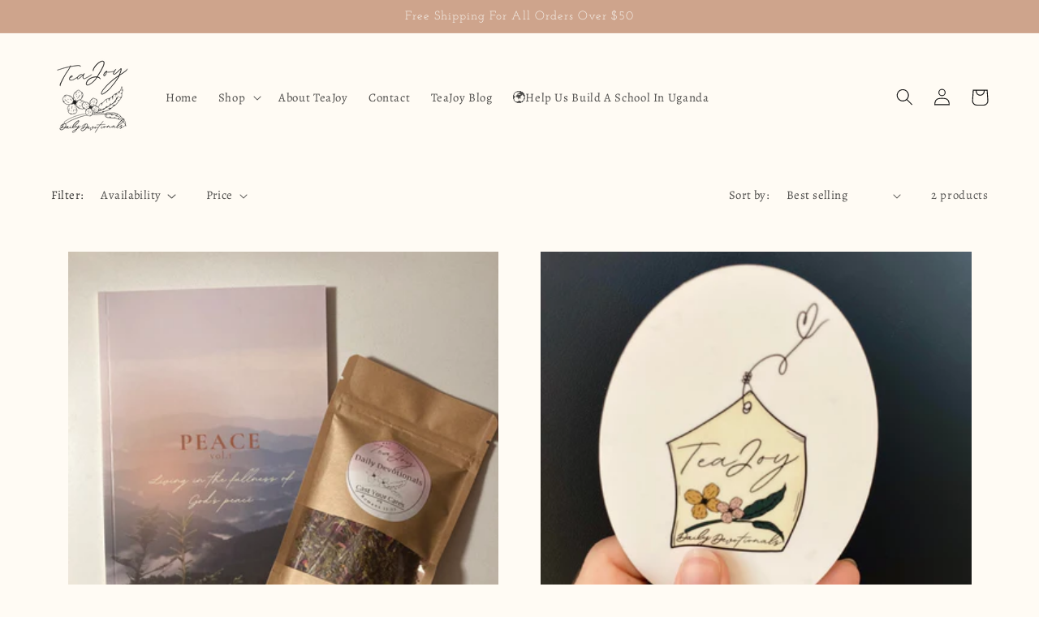

--- FILE ---
content_type: text/javascript
request_url: https://product-options-js.avisplus.io/61769679081.js
body_size: 3797
content:
var optionsConfig = {
                            "enabled": true,
                            "show_cart_discount": false,
                            "css": "\n#avpoptions-container\n                  {\n                    width:100%;\n                    padding: 10px;\n                    border: 1px solid #ffffff;\n                    background: #ffffff;\n                   }#avpoptions-container > div > label\n                  {\n                    display: block;\n                    font-weight: normal;\n                    text-align: left;\n                    vertical-align: middle;\n                    color: #000000;\n                    width: 150px;\n                    font-size: 14px;\n                   }#avpoptions-container > div > label + span\n                  {\n                    display: block;\n                    vertical-align: middle;\n                   }#avpoptions-container input[type=\"text\"], #avpoptions-container input[type=\"number\"], #avpoptions-container select, #avpoptions-container textarea, #avpoptions-container input + span\n                  {\n                    \n                    color: #000000;\n                    font-weight: normal;\n                   }\n\n                   #avpoptions-container input[type=\"text\"], #avpoptions-container input[type=\"number\"], #avpoptions-container select, #avpoptions-container textarea\n                   {\n                     min-width:200px;\n                     padding: 0.75rem 1.5rem;\n                   }\n                   #avpoptions-container .avp-productoptioncheckwrapper {\n                      display: inline-block;\n                      position: relative;\n                      padding-left: 1.75rem;\n                    }\n                    #avpoptions-container .avp-productoptioncheckwrapper > input {\n                      position: absolute;\n                      margin-top: 0.4rem;\n                      margin-left: -1.75rem;\n                    }\n                     #avpoptions-container .avp-productoptionswatch\n                    {\n                        position: relative;\n                    }\n                    #avpoptions-container input:checked + .avp-productoptionswatch::before\n                    {\n                        position: absolute;\n                        left: 3px;\n                        top: 12px;\n                        height: 9px;\n                        width: 3px;\n                        background-color: #ffffff;\n                        content: \"\";\n                        -ms-transform: rotate(-53deg);\n                        -webkit-transform: rotate(-53deg);\n                        transform: translateX(10.6px) rotate(-53deg);\n                        transform-origin: left bottom;\n                    }\n                    #avpoptions-container input:checked + .avp-productoptionswatch::after\n                    {\n                        position: absolute;\n                        left: 5px;\n                        bottom: 8px;\n                        height: 3px;\n                        width: 17px;\n                        background-color: #ffffff;\n                        content: \"\";\n                        -ms-transform: rotate(-54deg);\n                        -webkit-transform: rotate(-54deg);\n                        transform: translateX(10px) rotate(-54deg);\n                        transform-origin: left bottom;\n                    }\n                     #avpoptions-container .avp-productoptionswatchwrapper input[type=\"radio\"]:checked + .avp-productoptionswatch, #avpoptions-container .avp-productoptionswatchwrapper input[type=\"checkbox\"]:checked + .avp-productoptionswatch {\n                      border: 1px solid #fff;\n                      box-shadow: 0px 0px 0px 1px #cccccc70;\n                      }\n\n                      #avpoptions-container\n                        input:checked\n                        + .avp-productoptionswatch-box\n                        .avp-productoptionswatch::before {\n                        position: absolute;\n                        left: 3px;\n                        top: 12px;\n                        height: 9px;\n                        width: 3px;\n                        background-color: #ffffff;\n                        content: \"\";\n                        -ms-transform: rotate(-53deg);\n                        -webkit-transform: rotate(-53deg);\n                        transform: translateX(10.6px) rotate(-53deg);\n                        transform-origin: left bottom;\n                      }\n\n                      #avpoptions-container\n                        input:checked\n                        + .avp-productoptionswatch-box\n                        .avp-productoptionswatch::after {\n                        position: absolute;\n                        left: 5px;\n                        bottom: 8px;\n                        height: 3px;\n                        width: 17px;\n                        background-color: #ffffff;\n                        content: \"\";\n                        -ms-transform: rotate(-54deg);\n                        -webkit-transform: rotate(-54deg);\n                        transform: translateX(10px) rotate(-54deg);\n                        transform-origin: left bottom;\n                      }\n                     #avpoptions-container .avp-productoptionswatchwrapper input[type=\"radio\"]:checked + .avp-productoptionswatch, #avpoptions-container .avp-productoptionswatchwrapper input[type=\"checkbox\"]:checked + .avp-productoptionswatch {\n                      border: 1px solid #fff;\n                      box-shadow: 0px 0px 0px 1px black;\n                  }\n",
                            "shop_id": "61769679081",
                            "text_price_add": "Selection will add {price_add} to the price",
                            "text_customization_cost_for": "Customization Cost for",
                            "text_alert_text_input": "Please add your personalized text before adding this item to cart",
                            "text_alert_number_input": "Please enter a number before adding this item to cart",
                            "text_alert_checkbox_radio_swatches_input": "Please select your options before adding this item to cart",
                            "show_watermark_on_product_page": "",
                            "optionSets": [{"_id":"6383b7ccfd3db28b6ce3329c","shop_id":"61769679081","option_set_name":"Christmas Box","all_products":false,"rule_sets":[[{"type":"tag","selector":"CHRISTMAS"}]],"options":[{"_id":"6383b51c705f603f93274a25","shop_id":"61769679081","option_id":"idZA9Ke3JjObjPsDhy1lBhc_Z4QLAL","option_name":"Would you like the Standard Devotional or the Christmas Devotional? ","label_product":"Would you like the Standard Devotional or the Christmas Devotional? ","label_cart":"Emotions or God With Us","type":"radio","class_name":"","default_value":"","min":null,"max":null,"min_selections":null,"max_selections":null,"placeholder":"","max_length":null,"allow_multiple":"false","help_text":"","help_text_select":"tooltip","allow_hover_img":"true","option_values":[{"option_id":"","value_id":"nsdAcCu543hdgx0iIlIrxfoxe7Sbxi","value":"Standard Devotional (Emotions)  ","price":0,"type":"adjustprice","productId":"","productVariationId":"","productName":"","swatch":{"color":"","file_image_url":"","is_color":true}},{"option_id":"","value_id":"SReFbFkgyHPdFd-w0a10GHaTxHt0mA","value":"Christmas Devotional ","price":0,"type":"adjustprice","productId":"","productVariationId":"","productName":"","swatch":{"color":"","file_image_url":"","is_color":true}}],"conditional_logic":{"type":"show","logic":"all","condition_items":[]},"is_option_set":false,"sort":1,"created_at":"2022-11-27T19:06:04.261Z","updated_at":"2022-11-27T19:18:58.078Z","required":true},{"_id":"6383b5d8705f603f93274a48","shop_id":"61769679081","option_id":"TFwYPNz2KmxLEJAkW0kk8lDsh6XwTg","option_name":"Should this gift be caffeinated or non caffeinated? ","label_product":"Should this gift be caffeinated or non caffeinated? ","label_cart":"Caffeine? ","type":"radio","class_name":"","default_value":"","min":null,"max":null,"min_selections":null,"max_selections":null,"placeholder":"","max_length":null,"allow_multiple":"false","help_text":"","help_text_select":"tooltip","allow_hover_img":"true","option_values":[{"option_id":"","value_id":"-Lh391oK4rWUXPEM-BZPUD8HZvQxoZ","value":"Caffeine","price":0,"type":"adjustprice","productId":"","productVariationId":"","productName":"","swatch":{"color":"","file_image_url":"","is_color":true}},{"option_id":"","value_id":"1-k5XatWZUsgE-B636DqJKwMnnM_W1","value":"No Caffeine ","price":0,"type":"adjustprice","productId":"","productVariationId":"","productName":"","swatch":{"color":"","file_image_url":"","is_color":true}},{"option_id":"","value_id":"XFSjm7EXNMYdi5ULKboViRIhSbrqo8","value":"Just A Little Bit ","price":0,"type":"adjustprice","productId":"","productVariationId":"","productName":"","swatch":{"color":"","file_image_url":"","is_color":true}}],"conditional_logic":{"type":"show","logic":"all","condition_items":[]},"is_option_set":false,"sort":2,"created_at":"2022-11-27T19:09:12.627Z","updated_at":"2022-11-27T19:09:12.627Z","required":true},{"_id":"630f8519036bb39a15553f73","created_at":"2022-08-30T22:24:36.634Z","updated_at":"2022-09-25T21:44:27.368Z","shop_id":"61769679081","option_id":"EgwmyQDWWnrtmmSZinMRnhJHDON3D1","option_name":"Allergies","label_product":"Are there any allergies, preferences, or any other information that we should be aware of?","label_cart":"Are there any allergies, preferences, or any other information that we should be aware of?","type":"text","class_name":"","default_value":"","min":null,"max":null,"min_selections":null,"max_selections":null,"placeholder":"","max_length":null,"allow_multiple":"false","help_text":"","help_text_select":"tooltip","allow_hover_img":"true","option_values":[{"option_id":"","value_id":"UpD8pd1F9sVKz8mp29m-oR47gW26TR","value":"Yes","price":0,"type":"adjustprice","productId":"","productVariationId":"","productName":"","swatch":{"color":"","file_image_url":"","is_color":true}},{"option_id":"","value_id":"omr1D-fIXUxtoZQp381LyPe0XrltY3","value":"No","price":0,"type":"adjustprice","productId":"","productVariationId":"","productName":"","swatch":{"color":"","file_image_url":"","is_color":true}}],"conditional_logic":{"type":"show","logic":"all","condition_items":[]},"is_option_set":false,"sort":3,"required":false},{"_id":"6383b426e4aa53c54d2bec41","shop_id":"61769679081","option_id":"5PlV24hsnaNdzW6PSI6LrtgIWkY4_Q","option_name":"What would you like written in the Christmas Card?","label_product":"What would you like written in the Christmas Card?","label_cart":"Christmas Card?","type":"text","class_name":"","default_value":"","min":null,"max":null,"min_selections":null,"max_selections":null,"placeholder":"","max_length":null,"allow_multiple":"false","help_text":"","help_text_select":"tooltip","allow_hover_img":"true","option_values":[],"conditional_logic":{"type":"show","logic":"all","condition_items":[]},"is_option_set":false,"sort":4,"created_at":"2022-11-27T19:01:58.942Z","updated_at":"2022-11-27T19:02:24.629Z","required":true}],"created_at":"2022-11-27T19:17:32.865Z","updated_at":"2022-11-27T19:17:32.865Z"},{"_id":"62fe50aba88c8815d42ee978","created_at":"2022-08-18T14:46:03.304Z","updated_at":"2022-08-18T14:46:03.304Z","shop_id":"61769679081","option_set_name":"Subscription Box","all_products":false,"rule_sets":[[{"type":"tag","selector":"Subscription"},{"type":"product_url","selector":""}]],"options":[{"_id":"62fe4f95a88c8815d42ee910","shop_id":"61769679081","option_id":"SV-30lCwVOPmVF-1hyJNhGgU2TdfIN","option_name":"Do you drink Caffeine?","label_product":"Do you enjoy tea with caffeine?","label_cart":"Caffeine","type":"select","class_name":"","default_value":"","min":null,"max":null,"min_selections":null,"max_selections":null,"placeholder":"","max_length":null,"allow_multiple":"false","help_text":"","help_text_select":"tooltip","allow_hover_img":"true","option_values":[{"option_id":"","value_id":"ReT8ZI8AfLUw6nPFAMgCVEm3qMjMbT","value":"Yes","price":0,"type":"adjustprice","productId":"","productVariationId":"","productName":"","swatch":{"color":"","file_image_url":"","is_color":true}},{"option_id":"","value_id":"tpU1bJf9jai1M9o4KShco3xO9dGNMk","value":"No","price":0,"type":"adjustprice","productId":"","productVariationId":"","productName":"","swatch":{"color":"","file_image_url":"","is_color":true}},{"option_id":"","value_id":"8Yq2KcyLrZEhDhexVO-OQrKPo7fWcK","value":"Just a little bit!","price":0,"type":"adjustprice","productId":"","productVariationId":"","productName":"","swatch":{"color":"","file_image_url":"","is_color":true}}],"conditional_logic":{"type":"show","logic":"all","condition_items":[]},"is_option_set":false,"sort":1,"created_at":"2022-08-18T14:41:25.380Z","updated_at":"2022-08-31T15:54:25.854Z","required":true},{"_id":"62fe54f4a88c8815d42eebf9","shop_id":"61769679081","option_id":"9keu8vHWlg8JTrqhR80iSax43jB9e7","option_name":"Iced or Hot","label_product":"Do you prefer your tea:","label_cart":"Iced/Hot?","type":"select","class_name":"","default_value":"","min":null,"max":null,"min_selections":null,"max_selections":null,"placeholder":"","max_length":null,"allow_multiple":"false","help_text":"","help_text_select":"tooltip","allow_hover_img":"true","option_values":[{"option_id":"","value_id":"mR_EdUOcVYTNa2C87Zt8kJWgNPa2Vf","value":"Iced","price":0,"type":"adjustprice","productId":"","productVariationId":"","productName":"","swatch":{"color":"","file_image_url":"","is_color":true}},{"option_id":"","value_id":"s2WDfnL-H9LWixlDMMK1LhwgFP3aMB","value":"Hot","price":0,"type":"adjustprice","productId":"","productVariationId":"","productName":"","swatch":{"color":"","file_image_url":"","is_color":true}},{"option_id":"","value_id":"NVAqgWTXUkoT1nK9nZRt8vSdxIVwFj","value":"Both","price":0,"type":"adjustprice","productId":"","productVariationId":"","productName":"","swatch":{"color":"","file_image_url":"","is_color":true}}],"conditional_logic":{"type":"show","logic":"all","condition_items":[]},"is_option_set":false,"sort":2,"created_at":"2022-08-18T15:04:20.128Z","updated_at":"2022-08-31T15:54:34.350Z","required":true},{"_id":"62fe5bbca88c8815d42ef17c","shop_id":"61769679081","option_id":"ik78s0J4qCEGNMfmq_zk4KthFhxeiv","option_name":"Tea Additions","label_product":"What do you like to put in your tea?","label_cart":"Additions","type":"checkbox","class_name":"","default_value":"","min":null,"max":null,"min_selections":null,"max_selections":null,"placeholder":"","max_length":null,"allow_multiple":"false","help_text":"","help_text_select":"tooltip","allow_hover_img":"true","option_values":[{"option_id":"","value_id":"0B7p3skQ_59e01WUlkPUrq7ZyfgiCT","value":"Plain","price":0,"type":"adjustprice","productId":"","productVariationId":"","productName":"","swatch":{"color":"","file_image_url":"","is_color":true}},{"option_id":"","value_id":"iF86naCqd95BYxGy1Q0LTT5uW2peIW","value":"Cream","price":0,"type":"adjustprice","productId":"","productVariationId":"","productName":"","swatch":{"color":"","file_image_url":"","is_color":true}},{"option_id":"","value_id":"QKIGB9-cs5F0OjItRdVaDTINM3QhLw","value":"Sugar","price":0,"type":"adjustprice","productId":"","productVariationId":"","productName":"","swatch":{"color":"","file_image_url":"","is_color":true}},{"option_id":"","value_id":"k7eQaErLec1akU3LVsg4Lnaw3Vb5sd","value":"Honey","price":0,"type":"adjustprice","productId":"","productVariationId":"","productName":"","swatch":{"color":"","file_image_url":"","is_color":true}},{"option_id":"","value_id":"1kTTK0kVMn6Su1PIeRdPiJD4d9eILC","value":"Lemon","price":0,"type":"adjustprice","productId":"","productVariationId":"","productName":"","swatch":{"color":"","file_image_url":"","is_color":true}}],"conditional_logic":{"type":"show","logic":"all","condition_items":[]},"is_option_set":false,"sort":3,"created_at":"2022-08-18T15:33:16.177Z","updated_at":"2022-08-18T15:33:16.177Z","required":true},{"_id":"62fe5c31a88c8815d42ef194","shop_id":"61769679081","option_id":"WBQVvhuziFAijYhsT4BhX6KxTbJFdz","option_name":"Health Benefits","label_product":"What health benefits are you looking for?*","label_cart":"Health","type":"checkbox","class_name":"","default_value":"","min":null,"max":null,"min_selections":null,"max_selections":null,"placeholder":"","max_length":null,"allow_multiple":"false","help_text":"","help_text_select":"tooltip","allow_hover_img":"true","option_values":[{"option_id":"","value_id":"TeH_g6kRPAJK6GGrdlucpzjIQrWvVX","value":"Heart health","price":0,"type":"adjustprice","productId":"","productVariationId":"","productName":"","swatch":{"color":"","file_image_url":"","is_color":true}},{"option_id":"","value_id":"_UwGeamBJfEt60wcteaDRV7eolO04z","value":"Digestive health","price":0,"type":"adjustprice","productId":"","productVariationId":"","productName":"","swatch":{"color":"","file_image_url":"","is_color":true}},{"option_id":"","value_id":"5KZ7kdXa3cO-LWsXNmq0v7itHZfzFY","value":"Immune boost","price":0,"type":"adjustprice","productId":"","productVariationId":"","productName":"","swatch":{"color":"","file_image_url":"","is_color":true}},{"option_id":"","value_id":"SC3qkwQgdVEP2_YoiOgA40puK8Vqb6","value":"Sleepy time","price":0,"type":"adjustprice","productId":"","productVariationId":"","productName":"","swatch":{"color":"","file_image_url":"","is_color":true}},{"option_id":"","value_id":"5rII3Gn3Q7XZLySitDFsSBYhgkFMag","value":"Autoimmune","price":0,"type":"adjustprice","productId":"","productVariationId":"","productName":"","swatch":{"color":"","file_image_url":"","is_color":true}},{"option_id":"","value_id":"HycRDObDlWH0iNDO0MB2jeTEo0_eAC","value":"Mood Boost","price":0,"type":"adjustprice","productId":"","productVariationId":"","productName":"","swatch":{"color":"","file_image_url":"","is_color":true}},{"option_id":"","value_id":"eydONw_W2cLF0pkuTy478Mi_qjPWIP","value":"Blood Circulation","price":0,"type":"adjustprice","productId":"","productVariationId":"","productName":"","swatch":{"color":"","file_image_url":"","is_color":true}},{"option_id":"","value_id":"gYE3VAdGiupGOdPpnQIa35XDUX9vNY","value":"Anti Inflammatory","price":0,"type":"adjustprice","productId":"","productVariationId":"","productName":"","swatch":{"color":"","file_image_url":"","is_color":true}}],"conditional_logic":{"type":"show","logic":"all","condition_items":[]},"is_option_set":false,"sort":4,"created_at":"2022-08-18T15:35:13.852Z","updated_at":"2022-08-31T16:00:22.779Z","required":true},{"_id":"62fe5c86a88c8815d42ef1a9","shop_id":"61769679081","option_id":"sGwfH3K4A2v4v91SjnUCUB1MEDOIfh","option_name":"Tea Types","label_product":"What types of tea do you enjoy?","label_cart":"Types","type":"checkbox","class_name":"","default_value":"","min":null,"max":null,"min_selections":null,"max_selections":null,"placeholder":"","max_length":null,"allow_multiple":"false","help_text":"","help_text_select":"tooltip","allow_hover_img":"true","option_values":[{"option_id":"","value_id":"Xw453c6wijJo0i4pqfh8hrRkFCYTOK","value":"Green","price":0,"type":"adjustprice","productId":"","productVariationId":"","productName":"","swatch":{"color":"","file_image_url":"","is_color":true}},{"option_id":"","value_id":"QH36n-hPaPXm_vk91zccIdQN5QMtj3","value":"White","price":0,"type":"adjustprice","productId":"","productVariationId":"","productName":"","swatch":{"color":"","file_image_url":"","is_color":true}},{"option_id":"","value_id":"0iI1FiGJEgcf5dIvb_cbhWslpVcjfg","value":"Black","price":0,"type":"adjustprice","productId":"","productVariationId":"","productName":"","swatch":{"color":"","file_image_url":"","is_color":true}},{"option_id":"","value_id":"Hsxc3bu9w8VZnrGPnmD8VNsa02AQkU","value":"Roobios","price":0,"type":"adjustprice","productId":"","productVariationId":"","productName":"","swatch":{"color":"","file_image_url":"","is_color":true}},{"option_id":"","value_id":"85-97_gm2jbAEqhuTlKITAN88TaW-o","value":"Herbal","price":0,"type":"adjustprice","productId":"","productVariationId":"","productName":"","swatch":{"color":"","file_image_url":"","is_color":true}},{"option_id":"","value_id":"GvfRcFFhWS7WP9wO3tJql_SeXFuq2e","value":"Surprise Me! ","price":0,"type":"adjustprice","productId":"","productVariationId":"","productName":"","swatch":{"color":"","file_image_url":"","is_color":true}}],"conditional_logic":{"type":"show","logic":"all","condition_items":[]},"is_option_set":false,"sort":5,"created_at":"2022-08-18T15:36:38.305Z","updated_at":"2022-08-31T15:47:42.985Z","required":true},{"_id":"630e8e24036bb39a1554f8b4","shop_id":"61769679081","option_id":"_CSC9fyQZof3kHtt6nI9FKmS6huSMj","option_name":"Pregnant","label_product":"Are you nursing or pregnant? (there are some herbs and teas that are not always good for pregnant women and we want to keep you and your baby healthy) ","label_cart":"Are you nursing or pregnant?","type":"radio","class_name":"","default_value":"","min":null,"max":null,"min_selections":null,"max_selections":null,"placeholder":"","max_length":null,"allow_multiple":"false","help_text":"","help_text_select":"tooltip","allow_hover_img":"true","option_values":[{"option_id":"","value_id":"UpD8pd1F9sVKz8mp29m-oR47gW26TR","value":"Yes","price":0,"type":"adjustprice","productId":"","productVariationId":"","productName":"","swatch":{"color":"","file_image_url":"","is_color":true}},{"option_id":"","value_id":"omr1D-fIXUxtoZQp381LyPe0XrltY3","value":"No","price":0,"type":"adjustprice","productId":"","productVariationId":"","productName":"","swatch":{"color":"","file_image_url":"","is_color":true}}],"conditional_logic":{"type":"show","logic":"all","condition_items":[]},"is_option_set":false,"sort":6,"created_at":"2022-08-30T22:24:36.634Z","updated_at":"2022-08-31T15:57:40.908Z","required":true},{"_id":"630f8519036bb39a15553f73","created_at":"2022-08-30T22:24:36.634Z","updated_at":"2022-09-25T21:44:27.368Z","shop_id":"61769679081","option_id":"EgwmyQDWWnrtmmSZinMRnhJHDON3D1","option_name":"Allergies","label_product":"Are there any allergies, preferences, or any other information that we should be aware of?","label_cart":"Are there any allergies, preferences, or any other information that we should be aware of?","type":"text","class_name":"","default_value":"","min":null,"max":null,"min_selections":null,"max_selections":null,"placeholder":"","max_length":null,"allow_multiple":"false","help_text":"","help_text_select":"tooltip","allow_hover_img":"true","option_values":[{"option_id":"","value_id":"UpD8pd1F9sVKz8mp29m-oR47gW26TR","value":"Yes","price":0,"type":"adjustprice","productId":"","productVariationId":"","productName":"","swatch":{"color":"","file_image_url":"","is_color":true}},{"option_id":"","value_id":"omr1D-fIXUxtoZQp381LyPe0XrltY3","value":"No","price":0,"type":"adjustprice","productId":"","productVariationId":"","productName":"","swatch":{"color":"","file_image_url":"","is_color":true}}],"conditional_logic":{"type":"show","logic":"all","condition_items":[]},"is_option_set":false,"sort":7,"required":false},{"_id":"630f85a6036bb39a15553ffd","created_at":"2022-08-30T22:24:36.634Z","updated_at":"2022-09-01T00:23:01.146Z","shop_id":"61769679081","option_id":"37QeJHMbBGjfcxvYc4p6JPL6NJsXoD","option_name":"Gift","label_product":"This is a gift","label_cart":"This is a gift","type":"checkbox","class_name":"","default_value":"","min":null,"max":null,"min_selections":null,"max_selections":null,"placeholder":"","max_length":null,"allow_multiple":"false","help_text":"","help_text_select":"tooltip","allow_hover_img":"true","option_values":[{"option_id":"","value_id":"h6BsSq3W4YiQISkN7VsmZHATG0GEev","value":"Yes","price":0,"type":"adjustprice","productId":"","productVariationId":"","productName":"","swatch":{"color":"","file_image_url":"","is_color":true}}],"conditional_logic":{"type":"show","logic":"all","condition_items":[]},"is_option_set":false,"sort":8,"required":false}]}]
                          };

--- FILE ---
content_type: application/javascript;charset=UTF-8
request_url: https://static.ordergroove.com/046f3604158a11eda73e92c9669dfe50/main.js
body_size: 60275
content:
(function(root, factory) {
	if(typeof exports === 'object' && typeof module === 'object')
		module.exports = factory();
	else if(typeof define === 'function' && define.amd)
		define([], factory);
	else if(typeof exports === 'object')
		exports["offers"] = factory();
	else
		root["og"] = root["og"] || {}, root["og"]["offers"] = factory();
})(window, function() {
  var module={}, exports={};(factory => {
if(typeof exports === 'object' && typeof module === 'object')
  module.exports = factory();
else if(typeof define === 'function' && define.amd)
  define([], factory);
else {
  window.og = window.og || {};
  window.og['offers'] = factory();
}      
})(()=>{ 
var lib=(()=>{var ic=Object.create;var bt=Object.defineProperty;var sc=Object.getOwnPropertyDescriptor;var ac=Object.getOwnPropertyNames;var cc=Object.getPrototypeOf,lc=Object.prototype.hasOwnProperty;var n=(t,e)=>bt(t,"name",{value:e,configurable:!0});var ee=(t,e)=>()=>(e||t((e={exports:{}}).exports,e),e.exports),Kn=(t,e)=>{for(var r in e)bt(t,r,{get:e[r],enumerable:!0})},Qn=(t,e,r,o)=>{if(e&&typeof e=="object"||typeof e=="function")for(let i of ac(e))!lc.call(t,i)&&i!==r&&bt(t,i,{get:()=>e[i],enumerable:!(o=sc(e,i))||o.enumerable});return t};var ce=(t,e,r)=>(r=t!=null?ic(cc(t)):{},Qn(e||!t||!t.__esModule?bt(r,"default",{value:t,enumerable:!0}):r,t)),pc=t=>Qn(bt({},"__esModule",{value:!0}),t);var Qt=ee((Kt,ii)=>{(function(t,e){typeof Kt=="object"&&typeof ii<"u"?e(Kt):typeof define=="function"&&define.amd?define(["exports"],e):(t=t||self,e(t.throttleDebounce={}))})(Kt,function(t){"use strict";function e(o,i,s,a){var c,l=!1,p=0;function u(){c&&clearTimeout(c)}n(u,"clearExistingTimeout");function f(){u(),l=!0}n(f,"cancel"),typeof i!="boolean"&&(a=s,s=i,i=void 0);function h(){for(var w=arguments.length,x=new Array(w),g=0;g<w;g++)x[g]=arguments[g];var P=this,_=Date.now()-p;if(l)return;function y(){p=Date.now(),s.apply(P,x)}n(y,"exec");function v(){c=void 0}n(v,"clear"),a&&!c&&y(),u(),a===void 0&&_>o?y():i!==!0&&(c=setTimeout(a?v:y,a===void 0?o-_:o))}return n(h,"wrapper"),h.cancel=f,h}n(e,"throttle");function r(o,i,s){return s===void 0?e(o,i,!1):e(o,s,i!==!1)}n(r,"debounce"),t.debounce=r,t.throttle=e,Object.defineProperty(t,"__esModule",{value:!0})})});var Ot=ee((yd,vi)=>{var Ec="Expected a function",Si="__lodash_hash_undefined__",xc="[object Function]",Pc="[object GeneratorFunction]",Oc=/[\\^$.*+?()[\]{}|]/g,vc=/^\[object .+?Constructor\]$/,Tc=typeof window=="object"&&window&&window.Object===Object&&window,wc=typeof self=="object"&&self&&self.Object===Object&&self,_i=Tc||wc||Function("return this")();function Cc(t,e){return t?.[e]}n(Cc,"getValue");function Rc(t){var e=!1;if(t!=null&&typeof t.toString!="function")try{e=!!(t+"")}catch{}return e}n(Rc,"isHostObject");var Ac=Array.prototype,Ic=Function.prototype,Ei=Object.prototype,wo=_i["__core-js_shared__"],bi=function(){var t=/[^.]+$/.exec(wo&&wo.keys&&wo.keys.IE_PROTO||"");return t?"Symbol(src)_1."+t:""}(),xi=Ic.toString,Co=Ei.hasOwnProperty,Nc=Ei.toString,kc=RegExp("^"+xi.call(Co).replace(Oc,"\\$&").replace(/hasOwnProperty|(function).*?(?=\\\()| for .+?(?=\\\])/g,"$1.*?")+"$"),Fc=Ac.splice,qc=Pi(_i,"Map"),Pt=Pi(Object,"create");function Ae(t){var e=-1,r=t?t.length:0;for(this.clear();++e<r;){var o=t[e];this.set(o[0],o[1])}}n(Ae,"Hash");function Dc(){this.__data__=Pt?Pt(null):{}}n(Dc,"hashClear");function Uc(t){return this.has(t)&&delete this.__data__[t]}n(Uc,"hashDelete");function Lc(t){var e=this.__data__;if(Pt){var r=e[t];return r===Si?void 0:r}return Co.call(e,t)?e[t]:void 0}n(Lc,"hashGet");function Mc(t){var e=this.__data__;return Pt?e[t]!==void 0:Co.call(e,t)}n(Mc,"hashHas");function $c(t,e){var r=this.__data__;return r[t]=Pt&&e===void 0?Si:e,this}n($c,"hashSet");Ae.prototype.clear=Dc;Ae.prototype.delete=Uc;Ae.prototype.get=Lc;Ae.prototype.has=Mc;Ae.prototype.set=$c;function Ze(t){var e=-1,r=t?t.length:0;for(this.clear();++e<r;){var o=t[e];this.set(o[0],o[1])}}n(Ze,"ListCache");function Vc(){this.__data__=[]}n(Vc,"listCacheClear");function jc(t){var e=this.__data__,r=mr(e,t);if(r<0)return!1;var o=e.length-1;return r==o?e.pop():Fc.call(e,r,1),!0}n(jc,"listCacheDelete");function Gc(t){var e=this.__data__,r=mr(e,t);return r<0?void 0:e[r][1]}n(Gc,"listCacheGet");function Hc(t){return mr(this.__data__,t)>-1}n(Hc,"listCacheHas");function Bc(t,e){var r=this.__data__,o=mr(r,t);return o<0?r.push([t,e]):r[o][1]=e,this}n(Bc,"listCacheSet");Ze.prototype.clear=Vc;Ze.prototype.delete=jc;Ze.prototype.get=Gc;Ze.prototype.has=Hc;Ze.prototype.set=Bc;function Ie(t){var e=-1,r=t?t.length:0;for(this.clear();++e<r;){var o=t[e];this.set(o[0],o[1])}}n(Ie,"MapCache");function zc(){this.__data__={hash:new Ae,map:new(qc||Ze),string:new Ae}}n(zc,"mapCacheClear");function Yc(t){return gr(this,t).delete(t)}n(Yc,"mapCacheDelete");function Wc(t){return gr(this,t).get(t)}n(Wc,"mapCacheGet");function Jc(t){return gr(this,t).has(t)}n(Jc,"mapCacheHas");function Kc(t,e){return gr(this,t).set(t,e),this}n(Kc,"mapCacheSet");Ie.prototype.clear=zc;Ie.prototype.delete=Yc;Ie.prototype.get=Wc;Ie.prototype.has=Jc;Ie.prototype.set=Kc;function mr(t,e){for(var r=t.length;r--;)if(tl(t[r][0],e))return r;return-1}n(mr,"assocIndexOf");function Qc(t){if(!Oi(t)||Xc(t))return!1;var e=rl(t)||Rc(t)?kc:vc;return e.test(el(t))}n(Qc,"baseIsNative");function gr(t,e){var r=t.__data__;return Zc(e)?r[typeof e=="string"?"string":"hash"]:r.map}n(gr,"getMapData");function Pi(t,e){var r=Cc(t,e);return Qc(r)?r:void 0}n(Pi,"getNative");function Zc(t){var e=typeof t;return e=="string"||e=="number"||e=="symbol"||e=="boolean"?t!=="__proto__":t===null}n(Zc,"isKeyable");function Xc(t){return!!bi&&bi in t}n(Xc,"isMasked");function el(t){if(t!=null){try{return xi.call(t)}catch{}try{return t+""}catch{}}return""}n(el,"toSource");function Ro(t,e){if(typeof t!="function"||e&&typeof e!="function")throw new TypeError(Ec);var r=n(function(){var o=arguments,i=e?e.apply(this,o):o[0],s=r.cache;if(s.has(i))return s.get(i);var a=t.apply(this,o);return r.cache=s.set(i,a),a},"memoized");return r.cache=new(Ro.Cache||Ie),r}n(Ro,"memoize");Ro.Cache=Ie;function tl(t,e){return t===e||t!==t&&e!==e}n(tl,"eq");function rl(t){var e=Oi(t)?Nc.call(t):"";return e==xc||e==Pc}n(rl,"isFunction");function Oi(t){var e=typeof t;return!!t&&(e=="object"||e=="function")}n(Oi,"isObject");vi.exports=Ro});var bs=ee((Zd,jo)=>{function kl(t,e){var r,o,i,s,a,c,l,p,u,f;for(r=t.length&3,o=t.length-r,i=e,a=3432918353,l=461845907,f=0;f<o;)u=t.charCodeAt(f)&255|(t.charCodeAt(++f)&255)<<8|(t.charCodeAt(++f)&255)<<16|(t.charCodeAt(++f)&255)<<24,++f,u=(u&65535)*a+(((u>>>16)*a&65535)<<16)&4294967295,u=u<<15|u>>>17,u=(u&65535)*l+(((u>>>16)*l&65535)<<16)&4294967295,i^=u,i=i<<13|i>>>19,s=(i&65535)*5+(((i>>>16)*5&65535)<<16)&4294967295,i=(s&65535)+27492+(((s>>>16)+58964&65535)<<16);switch(u=0,r){case 3:u^=(t.charCodeAt(f+2)&255)<<16;case 2:u^=(t.charCodeAt(f+1)&255)<<8;case 1:u^=t.charCodeAt(f)&255,u=(u&65535)*a+(((u>>>16)*a&65535)<<16)&4294967295,u=u<<15|u>>>17,u=(u&65535)*l+(((u>>>16)*l&65535)<<16)&4294967295,i^=u}return i^=t.length,i^=i>>>16,i=(i&65535)*2246822507+(((i>>>16)*2246822507&65535)<<16)&4294967295,i^=i>>>13,i=(i&65535)*3266489909+(((i>>>16)*3266489909&65535)<<16)&4294967295,i^=i>>>16,i>>>0}n(kl,"murmurhash3_32_gc");typeof jo<"u"&&(jo.exports=kl)});var Ss=ee((Xd,Go)=>{function Fl(t,e){for(var r=t.length,o=e^r,i=0,s;r>=4;)s=t.charCodeAt(i)&255|(t.charCodeAt(++i)&255)<<8|(t.charCodeAt(++i)&255)<<16|(t.charCodeAt(++i)&255)<<24,s=(s&65535)*1540483477+(((s>>>16)*1540483477&65535)<<16),s^=s>>>24,s=(s&65535)*1540483477+(((s>>>16)*1540483477&65535)<<16),o=(o&65535)*1540483477+(((o>>>16)*1540483477&65535)<<16)^s,r-=4,++i;switch(r){case 3:o^=(t.charCodeAt(i+2)&255)<<16;case 2:o^=(t.charCodeAt(i+1)&255)<<8;case 1:o^=t.charCodeAt(i)&255,o=(o&65535)*1540483477+(((o>>>16)*1540483477&65535)<<16)}return o^=o>>>13,o=(o&65535)*1540483477+(((o>>>16)*1540483477&65535)<<16),o^=o>>>15,o>>>0}n(Fl,"murmurhash2_32_gc");typeof Go!==void 0&&(Go.exports=Fl)});var Es=ee((ef,kr)=>{var _s=bs(),ql=Ss();kr.exports=_s;kr.exports.murmur3=_s;kr.exports.murmur2=ql});var Hr=ee((vh,Hs)=>{var ep={PAR_OPEN:"(".charCodeAt(0),PAR_CLOSE:")".charCodeAt(0),OP_NOT:"!".charCodeAt(0),BINARY_AND:"&".charCodeAt(0),BINARY_OR:"|".charCodeAt(0),LITERAL:"LITERAL",END:"END",LEAF:"LEAF",ATOMIC:"ATOMIC"};Hs.exports=ep});var zs=ee((Th,Bs)=>{var Ue=Hr(),tp=n(t=>{let e="",r=[];for(let o of t){let i=o.charCodeAt(0);switch(i){case Ue.PAR_OPEN:case Ue.PAR_CLOSE:case Ue.OP_NOT:case Ue.BINARY_AND:case Ue.BINARY_OR:e&&(r.push({type:Ue.LITERAL,value:e}),e=""),r.push({type:i,value:o});break;default:e+=o}}return e&&r.push({type:Ue.LITERAL,value:e}),r},"Tokenizer");Bs.exports=tp});var Ws=ee((wh,Ys)=>{var Pe=Hr(),rp=n(t=>{let e=[],r=[];return t.forEach(i=>{switch(i.type){case Pe.LITERAL:e.unshift(i);break;case Pe.BINARY_AND:case Pe.BINARY_OR:case Pe.OP_NOT:case Pe.PAR_OPEN:r.push(i);break;case Pe.PAR_CLOSE:for(;r.length&&r[r.length-1].type!==Pe.PAR_OPEN;)e.unshift(r.pop());r.pop(),r.length&&r[r.length-1].type===Pe.OP_NOT&&e.unshift(r.pop());break;default:break}}),r.length&&[...r.reverse(),...e]||e},"PolishNotation"),op=n(function*(t){for(let e=0;e<t.length-1;e++)yield t[e];return t[t.length-1]},"PolishGenerator");Ys.exports={PolishNotation:rp,PolishGenerator:op}});var Ks=ee((Ch,Js)=>{var V=Hr(),z=class{constructor(e,r,o,i){this.op=e,this.left=r,this.right=o,this.literal=i}isLeaf(){return this.op===V.LEAF}isAtomic(){return this.isLeaf()||this.op===V.OP_NOT&&this.left.isLeaf()}getLiteralValue(){return this.literal}static CreateAnd(e,r){return new z(V.BINARY_AND,e,r)}static CreateNot(e){return new z(V.OP_NOT,e)}static CreateOr(e,r){return new z(V.BINARY_OR,e,r)}static CreateLiteral(e){return new z(V.LEAF,null,null,e)}};n(z,"ExpNode");var dt=n(t=>{let e=t.next().value;switch(e.type){case V.LITERAL:return z.CreateLiteral(e.value);case V.OP_NOT:return z.CreateNot(dt(t));case V.BINARY_AND:{let r=dt(t),o=dt(t);return z.CreateAnd(r,o)}case V.BINARY_OR:{let r=dt(t),o=dt(t);return z.CreateOr(r,o)}}return null},"make"),ft=n((t,e)=>{if(t.isLeaf())return e(t.getLiteralValue());if(t.op===V.OP_NOT)return!ft(t.left,e);if(t.op===V.BINARY_OR)return ft(t.left,e)||ft(t.right,e);if(t.op===V.BINARY_AND)return ft(t.left,e)&&ft(t.right,e)},"nodeEvaluator");Js.exports={make:dt,nodeEvaluator:ft}});var ea=ee((Rh,Xs)=>{var np=zs(),Qs=Ws(),Zs=Ks(),ip=n((t,e)=>{let r=np(t),o=Qs.PolishNotation(r),i=Qs.PolishGenerator(o),s=Zs.make(i);return Zs.nodeEvaluator(s,e)},"parse");Xs.exports={parse:ip}});var cd={};Kn(cd,{addOptinChangedCallback:()=>$u,addTemplate:()=>Vu,autoInit:()=>sd,clear:()=>ju,config:()=>Gu,default:()=>ad,disableOptinChangedCallbacks:()=>Hu,getOptins:()=>Bu,getProductsForPurchasePost:()=>zu,initialize:()=>Yu,isReady:()=>Mu,offers:()=>O,platform:()=>R,previewMode:()=>Wu,register:()=>Ju,resolveSettings:()=>Ku,setAuthUrl:()=>Qu,setEnvironment:()=>Zu,setLocale:()=>Xu,setMerchantId:()=>ed,setPublicPath:()=>td,setTemplates:()=>rd,setupCart:()=>od,setupProduct:()=>nd,setupProducts:()=>id,store:()=>oc});function _o(t){var e,r=t.Symbol;return typeof r=="function"?r.observable?e=r.observable:(e=r("observable"),r.observable=e):e="@@observable",e}n(_o,"symbolObservablePonyfill");var $e;typeof self<"u"?$e=self:typeof window<"u"||typeof window<"u"?$e=window:typeof module<"u"?$e=module:$e=Function("return this")();var uc=_o($e),Eo=uc;var xo=n(function(){return Math.random().toString(36).substring(7).split("").join(".")},"randomString"),St={INIT:"@@redux/INIT"+xo(),REPLACE:"@@redux/REPLACE"+xo(),PROBE_UNKNOWN_ACTION:n(function(){return"@@redux/PROBE_UNKNOWN_ACTION"+xo()},"PROBE_UNKNOWN_ACTION")};function dc(t){if(typeof t!="object"||t===null)return!1;for(var e=t;Object.getPrototypeOf(e)!==null;)e=Object.getPrototypeOf(e);return Object.getPrototypeOf(t)===e}n(dc,"isPlainObject");function Po(t,e,r){var o;if(typeof e=="function"&&typeof r=="function"||typeof r=="function"&&typeof arguments[3]=="function")throw new Error("It looks like you are passing several store enhancers to createStore(). This is not supported. Instead, compose them together to a single function.");if(typeof e=="function"&&typeof r>"u"&&(r=e,e=void 0),typeof r<"u"){if(typeof r!="function")throw new Error("Expected the enhancer to be a function.");return r(Po)(t,e)}if(typeof t!="function")throw new Error("Expected the reducer to be a function.");var i=t,s=e,a=[],c=a,l=!1;function p(){c===a&&(c=a.slice())}n(p,"ensureCanMutateNextListeners");function u(){if(l)throw new Error("You may not call store.getState() while the reducer is executing. The reducer has already received the state as an argument. Pass it down from the top reducer instead of reading it from the store.");return s}n(u,"getState");function f(g){if(typeof g!="function")throw new Error("Expected the listener to be a function.");if(l)throw new Error("You may not call store.subscribe() while the reducer is executing. If you would like to be notified after the store has been updated, subscribe from a component and invoke store.getState() in the callback to access the latest state. See https://redux.js.org/api-reference/store#subscribelistener for more details.");var P=!0;return p(),c.push(g),n(function(){if(!!P){if(l)throw new Error("You may not unsubscribe from a store listener while the reducer is executing. See https://redux.js.org/api-reference/store#subscribelistener for more details.");P=!1,p();var y=c.indexOf(g);c.splice(y,1),a=null}},"unsubscribe")}n(f,"subscribe");function h(g){if(!dc(g))throw new Error("Actions must be plain objects. Use custom middleware for async actions.");if(typeof g.type>"u")throw new Error('Actions may not have an undefined "type" property. Have you misspelled a constant?');if(l)throw new Error("Reducers may not dispatch actions.");try{l=!0,s=i(s,g)}finally{l=!1}for(var P=a=c,_=0;_<P.length;_++){var y=P[_];y()}return g}n(h,"dispatch");function w(g){if(typeof g!="function")throw new Error("Expected the nextReducer to be a function.");i=g,h({type:St.REPLACE})}n(w,"replaceReducer");function x(){var g,P=f;return g={subscribe:n(function(y){if(typeof y!="object"||y===null)throw new TypeError("Expected the observer to be an object.");function v(){y.next&&y.next(u())}n(v,"observeState"),v();var Wt=P(v);return{unsubscribe:Wt}},"subscribe")},g[Eo]=function(){return this},g}return n(x,"observable"),h({type:St.INIT}),o={dispatch:h,subscribe:f,getState:u,replaceReducer:w},o[Eo]=x,o}n(Po,"createStore");function fc(t,e){var r=e&&e.type,o=r&&'action "'+String(r)+'"'||"an action";return"Given "+o+', reducer "'+t+'" returned undefined. To ignore an action, you must explicitly return the previous state. If you want this reducer to hold no value, you can return null instead of undefined.'}n(fc,"getUndefinedStateErrorMessage");function hc(t){Object.keys(t).forEach(function(e){var r=t[e],o=r(void 0,{type:St.INIT});if(typeof o>"u")throw new Error('Reducer "'+e+`" returned undefined during initialization. If the state passed to the reducer is undefined, you must explicitly return the initial state. The initial state may not be undefined. If you don't want to set a value for this reducer, you can use null instead of undefined.`);if(typeof r(void 0,{type:St.PROBE_UNKNOWN_ACTION()})>"u")throw new Error('Reducer "'+e+'" returned undefined when probed with a random type. '+("Don't try to handle "+St.INIT+' or other actions in "redux/*" ')+"namespace. They are considered private. Instead, you must return the current state for any unknown actions, unless it is undefined, in which case you must return the initial state, regardless of the action type. The initial state may not be undefined, but can be null.")})}n(hc,"assertReducerShape");function Jt(t){for(var e=Object.keys(t),r={},o=0;o<e.length;o++){var i=e[o];typeof t[i]=="function"&&(r[i]=t[i])}var s=Object.keys(r),a,c;try{hc(r)}catch(l){c=l}return n(function(p,u){if(p===void 0&&(p={}),c)throw c;if(!1)var f;for(var h=!1,w={},x=0;x<s.length;x++){var g=s[x],P=r[g],_=p[g],y=P(_,u);if(typeof y>"u"){var v=fc(g,u);throw new Error(v)}w[g]=y,h=h||y!==_}return h=h||s.length!==Object.keys(p).length,h?w:p},"combination")}n(Jt,"combineReducers");function Zn(t,e){return function(){return e(t.apply(this,arguments))}}n(Zn,"bindActionCreator");function ei(t,e){if(typeof t=="function")return Zn(t,e);if(typeof t!="object"||t===null)throw new Error("bindActionCreators expected an object or a function, instead received "+(t===null?"null":typeof t)+'. Did you write "import ActionCreators from" instead of "import * as ActionCreators from"?');var r={};for(var o in t){var i=t[o];typeof i=="function"&&(r[o]=Zn(i,e))}return r}n(ei,"bindActionCreators");function mc(t,e,r){return e in t?Object.defineProperty(t,e,{value:r,enumerable:!0,configurable:!0,writable:!0}):t[e]=r,t}n(mc,"_defineProperty");function Xn(t,e){var r=Object.keys(t);return Object.getOwnPropertySymbols&&r.push.apply(r,Object.getOwnPropertySymbols(t)),e&&(r=r.filter(function(o){return Object.getOwnPropertyDescriptor(t,o).enumerable})),r}n(Xn,"ownKeys");function gc(t){for(var e=1;e<arguments.length;e++){var r=arguments[e]!=null?arguments[e]:{};e%2?Xn(r,!0).forEach(function(o){mc(t,o,r[o])}):Object.getOwnPropertyDescriptors?Object.defineProperties(t,Object.getOwnPropertyDescriptors(r)):Xn(r).forEach(function(o){Object.defineProperty(t,o,Object.getOwnPropertyDescriptor(r,o))})}return t}n(gc,"_objectSpread2");function Oo(){for(var t=arguments.length,e=new Array(t),r=0;r<t;r++)e[r]=arguments[r];return e.length===0?function(o){return o}:e.length===1?e[0]:e.reduce(function(o,i){return function(){return o(i.apply(void 0,arguments))}})}n(Oo,"compose");function ti(){for(var t=arguments.length,e=new Array(t),r=0;r<t;r++)e[r]=arguments[r];return function(o){return function(){var i=o.apply(void 0,arguments),s=n(function(){throw new Error("Dispatching while constructing your middleware is not allowed. Other middleware would not be applied to this dispatch.")},"dispatch"),a={getState:i.getState,dispatch:n(function(){return s.apply(void 0,arguments)},"dispatch")},c=e.map(function(l){return l(a)});return s=Oo.apply(void 0,c)(i.dispatch),gc({},i,{dispatch:s})}}}n(ti,"applyMiddleware");function ri(t){var e=n(function(o){var i=o.dispatch,s=o.getState;return function(a){return function(c){return typeof c=="function"?c(i,s,t):a(c)}}},"middleware");return e}n(ri,"createThunkMiddleware");var oi=ri();oi.withExtraArgument=ri;var ni=oi;var ss=ce(Qt());var si=/^og_auth=/,yc=n((t=si)=>(document.cookie.split(/;\s*/).find(e=>e.match(t))||"").replace(si,""),"c"),Zt=n(t=>{if(typeof t=="object")return t;let e=String(t||"").split("|");return e.length===3?{sig_field:e[0],ts:parseInt(e[1],10),sig:e[2]}:null},"r"),bc=n(t=>new Promise((e,r)=>{let o=document.createElement("iframe");o.style.setProperty("display","none","important"),document.body.appendChild(o),o.onload=e,o.onerror=r,o.src=t}),"p"),Sc=n(t=>(t.headers.get("content-type")||"").indexOf("application/json")!==-1,"d");function ai(){return typeof window.og_auth<"u"?Zt(window.og_auth):null}n(ai,"a");async function _c(t=100){return new Promise(e=>{setTimeout(()=>e(ai()),t)})}n(_c,"f");async function ci(t,e=yc,r=bc){let o;if(o=Zt(ai())||Zt(e()),o)return o;if(t&&typeof t=="string"){let i=await fetch(t);i.status>=200&&i.status<300&&(o=e()||await(Sc(i)?i.json():Promise.resolve(r(t)).then(e)))}else o||(o=await _c());if(o=Zt(o),o)return o;throw new Error("Unauthorized")}n(ci,"u");var C="OPTIN_PRODUCT",F="OPTOUT_PRODUCT",q="PRODUCT_CHANGE_FREQUENCY",le="PRODUCT_CHANGE_PREPAID_SHIPMENTS",Ve="SET_MERCHANT_ID",L="REQUEST_OFFER",T="RECEIVE_OFFER",_t="PRODUCT_HAS_CHANGED",je="CREATED_SESSION_ID",Xt="SET_AUTH_URL",li="REQUEST_AUTH",er="AUTHORIZE",Te="UNAUTHORIZED",pi="REQUEST_ORDERS",tr="RECEIVE_ORDERS",Et="CART_PRODUCT_KEY_HAS_CHANGED",rr="RECEIVE_ORDER_ITEMS",ui="FETCH_RESPONSE_ERROR",Ge="SET_ENVIRONMENT_LOCAL",He="SET_ENVIRONMENT_STAGING",Be="SET_ENVIRONMENT_DEV",ze="SET_ENVIRONMENT_PROD",or="READY",di="CONCLUDE_UPSELL",fi="REQUEST_CREATE_IU_ORDER",nr="CREATE_ONE_TIME",hi="REQUEST_CONVERT_ONE_TIME",ir="CONVERT_ONE_TIME";var Ye="CHECKOUT",mi="RECEIVE_FETCH",sr="SET_LOCALE",We="SET_CONFIG",fe="SET_PREVIEW_STANDARD_OFFER",xt="SET_PREVIEW_UPSELL_OFFER",vo="SET_PREVIEW_PREPAID_OFFER",ar="ADD_TEMPLATE",cr="SET_TEMPLATES",we="LOCAL_STORAGE_CHANGE",he="LOCAL_STORAGE_CLEAR",lr="SET_FIRST_ORDER_PLACE_DATE",pr="SET_PRODUCT_TO_SUBSCRIBE",Je="RECEIVE_PRODUCT_PLANS",D="SETUP_PRODUCT",me="SETUP_CART",pe="RECEIVE_MERCHANT_SETTINGS",To="SET_EXPERIMENT_VARIANT",Ke="pdp",gi="local",ur="dev",Ce="staging",Re="prod",dr="static.ordergroove.com",fr="staging.static.ordergroove.com",ge={PSI:"PSI",PROGRAM_WIDE:"PROGRAM_WIDE"},hr={PREPAID:"prepaid"},yi="og-cart-updated";var yr=ce(Ot());var Ao=n((...t)=>JSON.stringify(t),"memoizeKey"),vt=n(t=>(...e)=>fetch(...t(...e)).then(r=>r.json()),"withFetchJson"),Tt=n(t=>(e,...r)=>{if(!e)throw Error("host required");let[o,i={}]=t(...r);return[`${e.replace(/\/+$/,"")}${o}`,i]},"withHost"),br=n(t=>(e,...r)=>{if(!e)throw Error("auth required");let[o,i={}]=t(...r);return[o,{...i,headers:{Authorization:JSON.stringify(e),...i.headers}}]},"withAuth"),Ti=n(t=>(...e)=>{let[r,o={}]=t(...e);return[r,{method:"POST",...o,body:JSON.stringify(o.body),headers:{"Content-type":"application/json",...o.headers}}]},"withJsonBody"),wi=n((t=[])=>(Array.isArray(t)?t:Object.entries(t)).map(([e,r])=>[e,encodeURIComponent(r)].join("=")).join("&"),"toQuery"),ol=n(t=>JSON.stringify([].concat(t).map(e=>typeof e=="object"?e.id:e).filter(e=>e)),"toProductId"),nl=(0,yr.default)(vt(Tt((t,e,r,o="pdp",i={})=>{if(!t)throw Error("merchantId required");if(!e)throw Error("sessionId required");if(!r)throw Error("product required");let s=[["session_id",e],["page_type",1],["p",ol(r)],["module_view",JSON.stringify(["regular"])],...Object.entries(i)];return[`/offer/${t}/${o}?${wi(s)}`]})),Ao),il=(0,yr.default)(vt(Tt(br((t=1,e="place")=>[`/orders/?${wi([["status",t],["ordering",e],["exclude_prepaid_orders","true"]])}`]))),Ao),sl=(0,yr.default)(vt(Tt(br(t=>{if(!t)throw Error("orderId required");return[`/items/?order=${t}`]}))),Ao),al=vt(Tt(br(Ti((t,e,r,o)=>{if(!t)throw Error("product required");if(!e)throw Error("order required");if(!r)throw Error("quantity required");if(r<=0)throw Error("quantity must be greater or equal than one");if(!o)throw Error("offer required");return["/items/iu/",{body:{product:t,order:e,quantity:r,offer:o}}]})))),wt=n(t=>{if(typeof t=="object")return{...t};let[e,r]=(t||"").split(/_/).map(o=>parseInt(o,10));return e&&r&&{every:e,every_period:r}},"parseFrequency"),Io=n(t=>t.match(/^\d+_\d$/),"isFrequencyValid"),cl=n((t,e)=>String.prototype.localeCompare.call(t&&t.split("_").reverse().join("_"),e&&e.split("_").reverse().join("_")),"compareFrequencies"),Ci=n(t=>[...new Set(t&&t.split(/\s+/))].filter(Io).sort(cl),"parseFrequenciesList");var Ct=n(t=>{if(typeof t=="object"){let{every:e,period:r,every_period:o}=t;return`${e}_${r||o}`}return typeof t=="string"?t:""},"stringifyFrequency"),ll=vt(Tt(br(Ti((t,e,r,o)=>{if(!t)throw Error("item required");if(!e)throw Error("frequency required");let i=wt(e);if(!i)throw Error("invalid frequency");return["/subscriptions/create_from_item/",{body:{item:t.public_id,offer:r,session_id:o,...i}}]})))),Xe={fetchOffer:nl,fetchOrders:il,fetchItems:sl,createOneTime:al,convertOneTimeToSubscription:ll},Ri=Xe;var No=Rt(),R={shopify:typeof window.Shopify!="undefined",shopify_selling_plans:typeof(No==null?void 0:No.dataset.shopifySellingPlans)!="undefined"};function pl(t,e){return t===e}n(pl,"defaultEqualityCheck");function ul(t,e,r){if(e===null||r===null||e.length!==r.length)return!1;for(var o=e.length,i=0;i<o;i++)if(!t(e[i],r[i]))return!1;return!0}n(ul,"areArgumentsShallowlyEqual");function dl(t){var e=arguments.length>1&&arguments[1]!==void 0?arguments[1]:pl,r=null,o=null;return function(){return ul(e,r,arguments)||(o=t.apply(null,arguments)),r=arguments,o}}n(dl,"defaultMemoize");function fl(t){var e=Array.isArray(t[0])?t[0]:t;if(!e.every(function(o){return typeof o=="function"})){var r=e.map(function(o){return typeof o}).join(", ");throw new Error("Selector creators expect all input-selectors to be functions, "+("instead received the following types: ["+r+"]"))}return e}n(fl,"getDependencies");function hl(t){for(var e=arguments.length,r=Array(e>1?e-1:0),o=1;o<e;o++)r[o-1]=arguments[o];return function(){for(var i=arguments.length,s=Array(i),a=0;a<i;a++)s[a]=arguments[a];var c=0,l=s.pop(),p=fl(s),u=t.apply(void 0,[function(){return c++,l.apply(null,arguments)}].concat(r)),f=t(function(){for(var h=[],w=p.length,x=0;x<w;x++)h.push(p[x].apply(null,arguments));return u.apply(null,h)});return f.resultFunc=l,f.dependencies=p,f.recomputations=function(){return c},f.resetRecomputations=function(){return c=0},f}}n(hl,"createSelectorCreator");var A=hl(dl);var U=ce(Ot());var M=n((t,e)=>t===null?"":new Intl.NumberFormat(navigator.language,{style:"currency",currency:e}).format(t/100),"money"),et=n(t=>`${t}%`,"percentage"),ml="Subscribe and Save",gl="ordergroove-subscribe-and-save-",At=n((t=[])=>t.find(Ni)||t.find(Ii)||t.find(Sr),"getPayAsYouGoSellingPlanGroup"),Ai=n((t=[])=>t.filter(e=>Ii(e)||Ni(e)||Sr(e)),"getPayAsYouGoSellingPlanGroups"),Ii=n(t=>t.name===ml||t.app_id==="ordergroove-subscribe-and-save","isDefaultSellingPlanGroup"),Ni=n(t=>t.name.startsWith("og_psfl")||t.app_id==="ordergroove-product-specific-frequency-list","isProductSpecificFrequencySellingPlanGroup"),Sr=n(t=>{var e;return(e=t.app_id)==null?void 0:e.startsWith(gl)},"isExperimentSellingPlanGroup"),ki=n(t=>{let e=At(t.map(r=>r.group));return t.find(r=>r.group===e)},"getPayAsYouGoSellingPlan");function _r(t){var e;return(e=t==null?void 0:t.selling_plans)==null?void 0:e.map(({id:r})=>`${r}`)}n(_r,"sellingPlansToFrequencies");function Er(t){var e;return(e=t==null?void 0:t.selling_plans)==null?void 0:e.map(({options:r})=>r||[]).flat().map(({value:r})=>yl(r))}n(Er,"sellingPlansToEveryPeriod");function yl(t){let e=["day","week","month"].findIndex(o=>t.toLowerCase().includes(o))+1,r=(t.match(/(\d+)/)||["",1])[1];return r&&e?`${r}_${e}`:null}n(yl,"textToFreq");function xr(t){var r;let e=(r=t==null?void 0:t.options.find(({name:o})=>o==="Shipment amount"))==null?void 0:r.value.split(" ")[0];return e?Number(e):void 0}n(xr,"getPrepaidShipments");function It(t){return t[1]||t[0]}n(It,"getDefaultPrepaidOption");U.default.Cache=Map;function bl(t,e){if(t===e)return!0;if(t===null||e===null||t.length!==e.length)return!1;for(let r=0;r<t.length;++r)if(t[r]!==e[r])return!1;return!0}n(bl,"arraysEqual");function Sl(t,e,r){let o=Ct(r);return R.shopify_selling_plans?Q(t,e,o):o}n(Sl,"resolveFrequency");var I=n((t,e)=>!!(t===e||typeof t=="object"&&typeof e=="object"&&t&&e&&t.id===e.id&&(!(Array.isArray(t.components)&&Array.isArray(e.components))||bl((t.components||[]).sort(),(e.components||[]).sort()))),"isSameProduct"),Nt=n(t=>t.optedin||[],"optedinSelector"),Fi=n(t=>t.optedout||[],"optedoutSelector"),ko=n(t=>t.autoshipByDefault||{},"autoshipSelector"),_l=n(t=>t.defaultFrequencies||{},"defaultFrequenciesSelector"),Fo=n(t=>{var e;return((e=t==null?void 0:t.config)==null?void 0:e.prepaidSellingPlans)||[]},"prepaidSellingPlansSelector"),El=n(t=>(t==null?void 0:t.prepaidShipmentsSelected)||{},"prepaidShipmentsSelectedSelector"),te=(0,U.default)(t=>A(Nt,Fi,ko,(e,r,o)=>{let i=e.find(s=>I(t,s));return i||(r.find(s=>I(t,s))?!1:t&&o[t.id]?{id:t.id}:!1)}),t=>JSON.stringify(t)),Pr=(0,U.default)(t=>A(Nt,e=>{let r=e.find(o=>I(t,o));return r||!1}),t=>JSON.stringify(t)),qi=(0,U.default)(t=>A(Nt,e=>e.some(r=>I(t,r)&&r.prepaidShipments)),t=>JSON.stringify(t)),re=(0,U.default)(t=>A(El,e=>e[t.id]||null),t=>JSON.stringify(t)),Or=(0,U.default)(t=>A(Fi,e=>e.find(r=>I(t,r)))),oe=(0,U.default)(t=>A(te(t),e=>e&&"frequency"in e&&e.frequency||null),t=>JSON.stringify(t)),j=(0,U.default)(t=>A(te(t),e=>e&&"prepaidShipments"in e&&e.prepaidShipments||null),t=>JSON.stringify(t)),G=(0,U.default)(t=>A(Fo,e=>{var o;return(((o=e[S(t)])==null?void 0:o.map(({numberShipments:i})=>i))||[]).sort((i,s)=>i-s)})),tt=(0,U.default)(t=>A(_l,K(t),(e,{frequencies:r=[],frequenciesEveryPeriod:o=[]})=>e[S(t)]&&Sl(r,o,e[S(t)])||null)),rt=(0,U.default)(t=>A(K(t),e=>e.frequencies)),ne=(0,U.default)(t=>A(K(t),e=>e.defaultFrequency)),K=(0,U.default)(t=>A(e=>{var r;return(r=e==null?void 0:e.config)==null?void 0:r.productFrequencies},e=>{var r;return(r=e==null?void 0:e.config)==null?void 0:r.frequencies},e=>{var r;return(r=e==null?void 0:e.config)==null?void 0:r.frequenciesEveryPeriod},e=>{var r;return(r=e==null?void 0:e.config)==null?void 0:r.frequenciesText},e=>{var r;return(r=e==null?void 0:e.config)==null?void 0:r.defaultFrequency},(e,r,o,i,s)=>e?e[S(t)]||{}:{frequencies:r,frequenciesEveryPeriod:o,frequenciesText:i,defaultFrequency:s})),Di=n((t,e)=>A(Fo,K(t.id),(r,{frequencies:o})=>{var i;if(e){let s=S(t.id),a=(i=r[s])==null?void 0:i.find(c=>c.numberShipments===e);return a?a.sellingPlan:null}return o[0]}),"makeFrequencyForPrepaidShipmentsSelector"),Ui=n(t=>A(Fo,e=>{let r=S(t);return e[r]||[]}),"makePrepaidSellingPlansSelector"),Li=(0,U.default)(t=>A(e=>e.price||{},e=>e.incentives||{},e=>e.config.storeCurrency,(e,r,o)=>{let i=e[S(t)];if(i==null||!o)return{};let s=i.value,a=s,c=s,l=r[S(t)],p=l==null?void 0:l.initial.find(Pl),u="";return p&&(p.type==="Discount Percent"?(c=Math.round(s*(100-p.value)/100),u=et(p.value)):p.type==="Discount Amount"&&o==="USD"&&(c=Math.max(0,s-Math.round(p.value*100)))),{regularPrice:M(a,o),subscriptionPrice:M(c,o),discountRate:u||M(a-c,o)}})),xl=[ge.PROGRAM_WIDE,ge.PSI];function Pl(t){return t.object==="item"&&(t.type==="Discount Percent"||t.type==="Discount Amount")&&t.criteria&&t.criteria.node_type==="PREMISE"&&xl.includes(t.criteria.standard)}n(Pl,"findRelevantIncentive");var qo=n(t=>t.replace(/([a-z0-9]|(?=[A-Z]))([A-Z])/g,"$1-$2").toLowerCase(),"kebabCase"),H=n((t,e,r)=>t&&t.hasAttribute&&t.hasAttribute(qo(e))&&t[e]||t.offer&&typeof(t.offer[e]!=="undefined")&&t.offer[e]||r,"getFallbackValue"),ot=n(t=>({templates:t.templates||[]}),"templatesSelector"),Mi=n(t=>{let e=Object.values(t.productPlans).flat();return e.length>0&&e.every(r=>r.hasPriceAdjustments===!1||r.prepaidShipments)},"isShopifyDiscountFunctionInUseSelector");function vr(t){document.readyState==="loading"?window.addEventListener("DOMContentLoaded",t):t()}n(vr,"onReady");function Rt(){return document.querySelector([`script[src^="https://${dr}"]`,`script[src^="https://${fr}"]`,`script[src^="http://${dr}"]`,`script[src^="http://${fr}"]`].join(","))}n(Rt,"getMainJs");function Do(){let t=Rt();if(!t)return[];let e=new URL(t.src),r=e.host.startsWith(Ce)?Ce:Re,o=e.pathname.split("/")[1];return!r&&!o?[]:[o,r,t]}n(Do,"resolveEnvAndMerchant");var S=n(t=>{var r;if(!t)return"";let e=`${t.id||t}`;return(r=R)!=null&&r.shopify_selling_plans&&(e=e.split(":")[0]),e},"safeProductId"),$i=n((t,e,r)=>{if(R.shopify_selling_plans){let o=e==null?void 0:e.indexOf(t);if(o>=0&&r[o])return r[o]}return t},"safeOgFrequency"),kt=n((t,e)=>{if(!`${t}`.includes("_"))return t;let{frequencies:r,frequenciesEveryPeriod:o}=e,i=o==null?void 0:o.indexOf(t);return i>=0&&o[i]?r[i]:(r==null?void 0:r.length)>0&&(o==null?void 0:o.length)>0?(console.warn(`Unable to find selling plan match for frequency ${t}; falling back to first selling plan`),r[0]):t},"frequencyToSellingPlan");function Vi(t){if(t.isReady())return;console.info("OG offers are auto initializing");let[e,r]=Do();if(!r&&!e)return;let o=document.createElement("script");o.onload=()=>console.info("OG pull initialization chunk for merchant",e,r),o.onerror=()=>t.initialize(e,r),o.src=`${window.location.protocol}//${r===Re?dr:fr}/${e}/main.js?initOnly=true`,document.head.appendChild(o)}n(Vi,"autoInitializeOffers");var ji=n(t=>{document.cookie=`${t}=; expires=Thu, 01 Jan 1970 00:00:01 GMT;`},"clearCookie");function Gi(t){let e=document.cookie.match(`(^|;) ?${t}=([^;]*)(;|$)`);return e?e[2]:null}n(Gi,"getCookieValue");var Ne=n(t=>!!(t&&(t==null?void 0:t.includes("_"))),"isOgFrequency"),ue=n((t=[])=>(t==null?void 0:t[0])||null,"getFirstSellingPlan"),Tr=n((t=[],e=[])=>{var r;return!!(((r=R)==null?void 0:r.shopify_selling_plans)&&t.length&&e.length)},"hasShopifySellingPlans"),Q=n((t,e,r)=>{if(t.length!==e.length)return null;let o=e.findIndex(i=>i===r);return o>=0?t[o]:null},"mapFrequencyToSellingPlan");function wr(t,e,r){let o=t.querySelector(`[name="${e}"]`);if(o&&!r){o.remove();return}!o&&r&&(o=document.createElement("input"),o.type="hidden",o.name=e,t.appendChild(o)),o&&(o.value=r)}n(wr,"getOrCreateHidden");function nt(t,e){let[[r],o]=t.reduce((i,s)=>i[I(e,s)?0:1].push(s)&&i,[[],[]]);return[r||{},o||[]]}n(nt,"getMatchingProductIfExists");var Z=n((t,e,r)=>({type:C,payload:{product:t,frequency:e,offer:r}}),"optinProduct"),it=n((t,e)=>({type:F,payload:{product:t,offer:e}}),"optoutProduct"),Hi=n((t,e)=>({type:_t,payload:{newProduct:t,product:e}}),"productHasChangedComponents"),Rr=n((t,e,r)=>({type:q,payload:{product:t,frequency:e,offer:r}}),"productChangeFrequency"),be=n((t,e,r)=>(o,i)=>{let s=Di(t,e)(i());o({type:le,payload:{product:t,prepaidShipments:e,offer:r,frequency:s}})},"productChangePrepaidShipments");var Ar=n(t=>({type:di,payload:{product:t}}),"concludeUpsell"),Bi=n(t=>({type:Ve,payload:t}),"setMerchantId"),Uo=n(t=>({type:je,payload:`${t}.${Math.floor(Math.random()*999999)}.${Math.round(new Date().getTime()/1e3)}`}),"createSessionId"),Ol=n(t=>({type:li,payload:t}),"requestAuth"),Ft=n((t,e,r,o)=>({type:er,payload:{public_id:t,sig_field:e,ts:r,sig:o}}),"authorize"),ye=n(t=>({type:Te,payload:t}),"unauthorized"),zi=n(t=>({type:Xt,payload:t}),"setAuthUrl"),qt=n(t=>({type:mi,payload:t}),"fetchDone"),Yi=n((t=ci)=>n(function(r,o){if(window.og&&window.og.previewMode)return r(ye({message:"Offers are running in preview mode"}));let{merchantId:i,authUrl:s}=o(),a=Ol(s);return r(a),t(s).then(({sig_field:c,ts:l,sig:p})=>r(Ft(i,c,l,p)),c=>r(ye(c))).finally(()=>r(qt(a)))},"fetchAuthThunk"),"fetchAuth"),vl=n((t,e)=>({type:pi,payload:{status:t,ordering:e}}),"requestOrders"),Lo=n(t=>({type:tr,payload:t}),"receiveOrders"),Mo=n(t=>({type:rr,payload:t}),"receiveItems"),Ir=n((t=1,e="place")=>n(function(o,i){let{environment:{legoUrl:s},auth:a}=i();if(!a)return o(ye("No auth set."));let c=vl(t,e);return o(c),Xe.fetchOrders(s,a,t,e).then(l=>{if(l.results){o(Lo(l));let p=(l.results[0]||{}).public_id;if(p)return Xe.fetchItems(s,a,p).then(u=>o(Mo(u)))}return o(ye(l.detail)),null},l=>o(ye(l))).finally(()=>o(qt(c)))},"fetchOrdersThunk"),"fetchOrders"),Wi=n(t=>{switch(t){case gi:return{type:Ge,payload:t};case ur:return{type:Be,payload:t};case Ce:return{type:He,payload:t};case Re:return{type:ze,payload:t};default:throw new Error(`${t} is not a supported environment`)}},"setEnvironment"),Ji=n(()=>(t,e)=>{let{merchantId:r,sessionId:o}=e();return(!o||r&&!o.startsWith(r))&&t(Uo(r)),o},"requestSessionId"),Se=n((t,e,r)=>(o,i)=>{let s=i(),a=K(r)(s),c=Ui(r)(s);o({type:T,payload:{...t,offer:e,frequencyConfig:a,prepaidSellingPlans:c}})},"receiveOffer"),Cr=n(t=>({type:ui,payload:t}),"fetchResponseError"),$o=n((t,e=Ke,r)=>({type:L,payload:{product:t,module:e,offer:r}}),"requestOffer"),Ki=$o,Qi=n(()=>({type:Ye}),"checkout"),Tl=n((t,e,r,o)=>({type:fi,payload:{product:t,order:e,quantity:r,offerId:o}}),"requestCreateOneTime"),wl=n(t=>({type:nr,payload:t}),"receiveCreateOneTime"),Cl=n((t,e)=>({type:hi,payload:{item:t,frequency:e}}),"requestConvertOneTimeToSubscription"),Rl=n((t,e)=>({type:ir,payload:{response:t,product:e}}),"receiveConvertOneTime"),Nr=n((t,e,r,o=!1,i=null)=>n(function(a,c){let l=c(),{auth:p,environment:{legoUrl:u},previewUpsellOffer:f,offerId:h,sessionId:w}=l;if(!p)return a(ye("No auth set."));let{frequencies:x,frequenciesEveryPeriod:g}=K(t.id)(l),P=$i(i,x,g),_=Tl(t,e,r,h);return a(_),(f?Promise.resolve({legoUrl:u,product:t,order:e,quantity:r,offer:h}):Xe.createOneTime(u,p,t.id,e,r,h)).then(y=>(a(wl(y)),o?(a(Cl(y,P)),(f?Promise.resolve({item:y,frequency:P}):Xe.convertOneTimeToSubscription(u,p,y,P,h,w)).then(v=>a(Rl(v,t)),v=>a(Cr(v)))):y),y=>a(Cr(y))).finally(()=>a(qt(_)))},"createIuThunk"),"createIu"),Zi=n(t=>({type:sr,payload:t}),"setLocale"),Xi=n(t=>({type:We,payload:t}),"setConfig"),es=n((t,e,r)=>({type:ar,payload:{selector:t,markup:e,config:r}}),"addTemplate"),ts=n(t=>({type:cr,payload:t}),"setTemplates"),rs=n((t,e)=>({type:lr,payload:{product:t,firstOrderPlaceDate:e}}),"setFirstOrderPlaceDate"),os=n((t,e)=>({type:pr,payload:{product:t,productToSubscribe:e}}),"setProductToSubscribe"),ns=n(t=>({type:pe,payload:t}),"receiveMerchantSettings");var Dt="OG_STATE",as=n(t=>{try{return t===null?void 0:JSON.parse(t)}catch{return}},"safeParseState"),Vo=n(()=>window.og&&window.og.previewMode,"isPreviewMode"),cs=n(()=>Vo()?{}:as(localStorage.getItem(Dt)),"loadState"),Al=n(t=>!t||!t.sessionId?!1:JSON.stringify({sessionId:t.sessionId,optedin:t.optedin,optedout:t.optedout,productOffer:t.productOffer,firstOrderPlaceDate:t.firstOrderPlaceDate,productToSubscribe:t.productToSubscribe}),"serializeState"),ls=n(t=>{if(Vo())return;t&&t.sessionId&&(document.cookie="og_session_id="+encodeURIComponent(t.sessionId)+"; path=/; expires=Fri, 31 Dec 9999 23:59:59 GMT; SameSite=Lax");let e=Al(t);e&&localStorage.getItem(Dt)!==e&&localStorage.setItem(Dt,e)},"saveState"),ps=n(t=>(0,ss.throttle)(500,e=>{if(Vo())return;let{key:r,newValue:o}=e;r===Dt&&o===null?(t.dispatch({type:he}),setTimeout(()=>t.dispatch(Ji()),0)):r===Dt&&t.dispatch({type:we,newValue:as(o)})}),"listenLocalStorageChanges");var ds=ce(Qt());var Il=n((t,e,r=document)=>r.dispatchEvent(new CustomEvent(t,{detail:e})),"dispatchEvent"),us=n(t=>({payload:{product:{id:e,components:r}={}}={}}={})=>setTimeout(()=>Il("optin-changed",{productId:e,components:r,optedIn:t}),0),"dispatchOptinChangedEvent"),Nl=[{expressions:[({type:t}={})=>t===C,({type:t}={})=>t===q],fn:us(!0)},{expressions:[({type:t}={})=>t===F],fn:us(!1)}],fs=n(t=>e=>r=>{let o=t.getState();Nl.forEach(i=>{i.expressions.some(s=>s(r,o))&&i.fn(r)}),e(r)},"dispatchMiddleware"),hs=n(t=>e=>r=>{var i;let o;switch(r.type){case T:case F:case C:case q:o=new CustomEvent(`og-${r.type.toLowerCase().replace(/_/g,"-")}`,{bubbles:!0,cancelable:!0,detail:r.payload}),(((i=r.payload)==null?void 0:i.offer)||document).dispatchEvent(o);break;default:}o!=null&&o.defaultPrevented||e(r)},"offerEvents"),ms=n(t=>e=>r=>{e(r);let o=(0,ds.throttle)(500,()=>{ls({...t.getState()})});r.type!==we&&o()},"localStorageMiddleware");var Ut=n(()=>{let t,e;return[new Promise((r,o)=>{t=r,e=o}),t,e]},"waitFor");function gs(t){let[e,r]=Ut(),[o,i]=Ut(),[s,a]=Ut();o.then(l=>{let{sessionId:p}=t.getState();!p||l&&!p.startsWith(l)?t.dispatch(Uo(l)):a(p)});let c=Promise.all([o,e,s]);return c.then(()=>{var l;t.dispatch({type:or,payload:{}}),window.addEventListener("storage",ps(t)),(l=t.getState().auth)!=null&&l.ts||t.dispatch(Yi())}),l=>async p=>{Ge===p.type||Be===p.type||He===p.type||ze===p.type?r(p.payload):Ve===p.type?i(p.payload):je===p.type?a(p.payload):await c,l(p)}}n(gs,"waitUntilOffersReady");function ys(t){return e=>r=>{if(r.type===L){let{merchantId:o,sessionId:i,environment:{apiUrl:s}}=t.getState(),a=S(r.payload.product);a&&Ri.fetchOffer(s,o,i,a,r.payload.module||Ke,r.payload.searchParams).then(c=>t.dispatch(Se(c,r.payload.offer,a)),c=>t.dispatch(Cr(c))).finally(()=>t.dispatch(qt(r)))}return e(r)}}n(ys,"offerRequestMiddleware");var xs=ce(Es());function Dl(t,e){e.map(a=>a.weight).reduce((a,c)=>a+c,0)!==100&&console.error("OG: Sum of weights for variants must be 100. Defaulting to last variant.");let i=xs.default.murmur3(t,0)%100,s=0;for(let a=0;a<e.length;a++){let c=e[a],l=s+c.weight;if(c.weight>0&&i<l)return a;s=l}return e.length-1}n(Dl,"getVariantIx");function Fr(t={},e){var r;switch(e.type){case pe:return{...t,...e.payload.experiments};case To:return{...t,currentVariant:e.payload.index,offerProfileId:(r=e.payload.parameters)==null?void 0:r.offer_profile_public_id};default:return t}}n(Fr,"experimentsReducer");function Ul(t,e,r){if(!t||r.variants.length===0)return;let o=e.selling_plan_groups.filter(Sr);if(o.length!==r.variants.length)return;let i=o.find(({app_id:s})=>s.endsWith(t.public_id));if(!!i)return{...e,selling_plan_groups:[i],variants:e.variants.map(({selling_plan_allocations:s,...a})=>({...a,selling_plan_allocations:s.filter(({selling_plan_group_id:c})=>c===i.id)}))}}n(Ul,"resolveShopifySetupProductWhenExperiment");function Ll(t,e){let r=t==null?void 0:t.public_id;if(!r)return null;let o=t.variants,i=Dl(`${r}|${e}`,o);return{...o[i],index:i}}n(Ll,"getAssignedExperimentVariant");function Ps(t){let[e,r]=Ut(),o,i;return s=>async a=>{if(a.type===or)r();else if(a.type===pe){await e,i=a.payload.experiments;let{sessionId:c}=t.getState();o=Ll(i,c),o&&t.dispatch({type:To,payload:o})}else if(a.type===L)await e,o&&(a.payload.searchParams={...a.payload.searchParams,variant:o.public_id});else if(a.type===D){await e;let c=Ul(o,a.payload.product,i);if(c)return s({type:D,payload:{...a.payload,experiments:!0,originalPayload:a.payload,product:c}})}return s(a)}}n(Ps,"experimentsMiddleware");function Os(t,...e){if(window.og&&window.og.store)return window.og.store;let r=window.og&&window.og.previewMode,o=typeof window=="object"&&window.__REDUX_DEVTOOLS_EXTENSION_COMPOSE__?window.__REDUX_DEVTOOLS_EXTENSION_COMPOSE__({name:"Ordergroove Offers"}):Oo,i=[gs,ni,Ps,ys,fs,hs],s={};if(!r)try{s=cs(),i.push(ms)}catch{}let a=o(ti(...i,...e.filter(l=>l))),c=Po(t,s,a);return window.og=window.og||{},window.og.store=c,c}n(Os,"makeStore");var Ml=Object.defineProperty,qr=n((t,e)=>Ml(t,"name",{value:e,configurable:!0}),"i"),$l=qr(t=>e=>t.indexOf(e.origin)>=0,"createIsMessageAllowed"),Ts=["https://rc3.ordergroove.com","https://rc3.stg.ordergroove.com","https://rc3-beta.stg.ordergroove.com","http://localhost:3000","http://localhost:3010","http://0.0.0.0:3010",window.location.origin],vs=qr(t=>(e,r)=>{Ts.forEach(o=>t.postMessage({ogType:e,...r},o))},"createBroadcastMessage");function Ho(t=window.opener,e=window.og){let r=qr(o=>{let i=$l(Ts),s=vs(o.source),a=o.data.options||{};if(i(o)&&o.data.ogType==="READY"){let c="//static.ordergroove.com/@ordergroove/offers-live-editor/0.6.9/dist/";c.startsWith("//")&&(c=window.location.protocol+c),c.endsWith("/")||(c+="/"),import(`${c}client.js`).then(({initializeClient:l})=>{l({isMessageAllowed:i,broadcastMessage:s,options:a,og:e}),window.removeEventListener("message",r)})}},"handleReady");t&&t!==window&&(window.addEventListener("message",r),vs(t)("READY"))}n(Ho,"h");qr(Ho,"offersLiveEditor");var Dr=null,Vl=n(t=>({dispatch:t}),"defaultMapDispatchToProps"),ws=n(t=>{if(!Dr)throw new Error("Missing redux store.");return Dr},"resolveStore"),jl=n((t,e)=>r=>{let{getState:o,dispatch:i}=ws(r),s=t?t(o(),r):{},a=e(i,r);Object.assign(r,s,a)},"createRecalcProps"),m=n((t,e=Vl)=>r=>{let i=jl(t,typeof e=="function"?e:s=>ei(e,s));return class extends r{get store(){return Dr}connectedCallback(){super.connectedCallback&&super.connectedCallback(),this._storeUnsubscribe=ws(this).subscribe(()=>i(this)),i(this)}attributeChangedCallback(s,a,c){super.attributeChangedCallback&&super.attributeChangedCallback(s,a,c),this._storeUnsubscribe&&a!==c&&i(this)}disconnectedCallback(){this._storeUnsubscribe(),super.disconnectedCallback&&super.disconnectedCallback()}}},"connect"),Cs=n(t=>{Dr=t},"setStore");var Bo=n((t={},e=[])=>(t.optedin||[]).map(r=>{let o={product:r.id,subscription_info:{components:r.components||[]},tracking_override:{offer:((t.productOffer||{})[r.id]||[])[0],...t.sessionId&&{session_id:t.sessionId},...wt(r.frequency)}};return t.firstOrderPlaceDate&&t.firstOrderPlaceDate[r.id]&&(o.subscription_info.first_order_place_date=t.firstOrderPlaceDate[r.id]),t.productToSubscribe&&t.productToSubscribe[r.id]&&(o.tracking_override.product=t.productToSubscribe[r.id]),o}).filter(r=>r.tracking_override.offer).filter(r=>e.length?e.includes(r.product):r),"getProductsForPurchasePost"),Ur=n((t={})=>{let e={};return Object.entries(t).forEach(([r,o])=>{Object.entries(o).forEach(([i,s])=>{let a={};s&&!Array.isArray(s)?a=s:a={frequency:i,prepaidShipments:null,regularPrice:s[0],subscriptionPrice:s[2],discountRate:s[1]},e[r]?e[r].push(a):e[r]=[a]})}),e},"getObjectStructuredProductPlans");var zo=typeof window<"u"&&window.customElements!=null&&window.customElements.polyfillWrapFlushCallback!==void 0;var ke=n((t,e,r=null)=>{for(;e!==r;){let o=e.nextSibling;t.removeChild(e),e=o}},"removeNodes");var B=`{{lit-${String(Math.random()).slice(2)}}}`,Yo=`<!--${B}-->`,Rs=new RegExp(`${B}|${Yo}`),st="$lit$",_e=class{constructor(e,r){this.parts=[],this.element=r;let o=[],i=[],s=document.createTreeWalker(r.content,133,null,!1),a=0,c=-1,l=0,{strings:p,values:{length:u}}=e;for(;l<u;){let f=s.nextNode();if(f===null){s.currentNode=i.pop();continue}if(c++,f.nodeType===1){if(f.hasAttributes()){let h=f.attributes,{length:w}=h,x=0;for(let g=0;g<w;g++)As(h[g].name,st)&&x++;for(;x-- >0;){let g=p[l],P=Lr.exec(g)[2],_=P.toLowerCase()+st,y=f.getAttribute(_);f.removeAttribute(_);let v=y.split(Rs);this.parts.push({type:"attribute",index:c,name:P,strings:v}),l+=v.length-1}}f.tagName==="TEMPLATE"&&(i.push(f),s.currentNode=f.content)}else if(f.nodeType===3){let h=f.data;if(h.indexOf(B)>=0){let w=f.parentNode,x=h.split(Rs),g=x.length-1;for(let P=0;P<g;P++){let _,y=x[P];if(y==="")_=ie();else{let v=Lr.exec(y);v!==null&&As(v[2],st)&&(y=y.slice(0,v.index)+v[1]+v[2].slice(0,-st.length)+v[3]),_=document.createTextNode(y)}w.insertBefore(_,f),this.parts.push({type:"node",index:++c})}x[g]===""?(w.insertBefore(ie(),f),o.push(f)):f.data=x[g],l+=g}}else if(f.nodeType===8)if(f.data===B){let h=f.parentNode;(f.previousSibling===null||c===a)&&(c++,h.insertBefore(ie(),f)),a=c,this.parts.push({type:"node",index:c}),f.nextSibling===null?f.data="":(o.push(f),c--),l++}else{let h=-1;for(;(h=f.data.indexOf(B,h+1))!==-1;)this.parts.push({type:"node",index:-1}),l++}}for(let f of o)f.parentNode.removeChild(f)}};n(_e,"Template");var As=n((t,e)=>{let r=t.length-e.length;return r>=0&&t.slice(r)===e},"endsWith"),Lt=n(t=>t.index!==-1,"isTemplatePartActive"),ie=n(()=>document.createComment(""),"createMarker"),Lr=/([ \x09\x0a\x0c\x0d])([^\0-\x1F\x7F-\x9F "'>=/]+)([ \x09\x0a\x0c\x0d]*=[ \x09\x0a\x0c\x0d]*(?:[^ \x09\x0a\x0c\x0d"'`<>=]*|"[^"]*|'[^']*))$/;var Wo=133;function Jo(t,e){let{element:{content:r},parts:o}=t,i=document.createTreeWalker(r,Wo,null,!1),s=Mt(o),a=o[s],c=-1,l=0,p=[],u=null;for(;i.nextNode();){c++;let f=i.currentNode;for(f.previousSibling===u&&(u=null),e.has(f)&&(p.push(f),u===null&&(u=f)),u!==null&&l++;a!==void 0&&a.index===c;)a.index=u!==null?-1:a.index-l,s=Mt(o,s),a=o[s]}p.forEach(f=>f.parentNode.removeChild(f))}n(Jo,"removeNodesFromTemplate");var Hl=n(t=>{let e=t.nodeType===11?0:1,r=document.createTreeWalker(t,Wo,null,!1);for(;r.nextNode();)e++;return e},"countNodes"),Mt=n((t,e=-1)=>{for(let r=e+1;r<t.length;r++){let o=t[r];if(Lt(o))return r}return-1},"nextActiveIndexInTemplateParts");function Is(t,e,r=null){let{element:{content:o},parts:i}=t;if(r==null){o.appendChild(e);return}let s=document.createTreeWalker(o,Wo,null,!1),a=Mt(i),c=0,l=-1;for(;s.nextNode();)for(l++,s.currentNode===r&&(c=Hl(e),r.parentNode.insertBefore(e,r));a!==-1&&i[a].index===l;){if(c>0){for(;a!==-1;)i[a].index+=c,a=Mt(i,a);return}a=Mt(i,a)}}n(Is,"insertNodeIntoTemplate");var Ns=new WeakMap,Ko=n(t=>(...e)=>{let r=t(...e);return Ns.set(r,!0),r},"directive"),Fe=n(t=>typeof t=="function"&&Ns.has(t),"isDirective");var $={},Mr={};var de=class{constructor(e,r,o){this.__parts=[],this.template=e,this.processor=r,this.options=o}update(e){let r=0;for(let o of this.__parts)o!==void 0&&o.setValue(e[r]),r++;for(let o of this.__parts)o!==void 0&&o.commit()}_clone(){let e=zo?this.template.element.content.cloneNode(!0):document.importNode(this.template.element.content,!0),r=[],o=this.template.parts,i=document.createTreeWalker(e,133,null,!1),s=0,a=0,c,l=i.nextNode();for(;s<o.length;){if(c=o[s],!Lt(c)){this.__parts.push(void 0),s++;continue}for(;a<c.index;)a++,l.nodeName==="TEMPLATE"&&(r.push(l),i.currentNode=l.content),(l=i.nextNode())===null&&(i.currentNode=r.pop(),l=i.nextNode());if(c.type==="node"){let p=this.processor.handleTextExpression(this.options);p.insertAfterNode(l.previousSibling),this.__parts.push(p)}else this.__parts.push(...this.processor.handleAttributeExpressions(l,c.name,c.strings,this.options));s++}return zo&&(document.adoptNode(e),customElements.upgrade(e)),e}};n(de,"TemplateInstance");var ks=window.trustedTypes&&trustedTypes.createPolicy("lit-html",{createHTML:t=>t}),zl=` ${B} `,se=class{constructor(e,r,o,i){this.strings=e,this.values=r,this.type=o,this.processor=i}getHTML(){let e=this.strings.length-1,r="",o=!1;for(let i=0;i<e;i++){let s=this.strings[i],a=s.lastIndexOf("<!--");o=(a>-1||o)&&s.indexOf("-->",a+1)===-1;let c=Lr.exec(s);c===null?r+=s+(o?zl:Yo):r+=s.substr(0,c.index)+c[1]+c[2]+st+c[3]+B}return r+=this.strings[e],r}getTemplateElement(){let e=document.createElement("template"),r=this.getHTML();return ks!==void 0&&(r=ks.createHTML(r)),e.innerHTML=r,e}};n(se,"TemplateResult");var Vr=n(t=>t===null||!(typeof t=="object"||typeof t=="function"),"isPrimitive"),$r=n(t=>Array.isArray(t)||!!(t&&t[Symbol.iterator]),"isIterable"),qe=class{constructor(e,r,o){this.dirty=!0,this.element=e,this.name=r,this.strings=o,this.parts=[];for(let i=0;i<o.length-1;i++)this.parts[i]=this._createPart()}_createPart(){return new Ee(this)}_getValue(){let e=this.strings,r=e.length-1,o=this.parts;if(r===1&&e[0]===""&&e[1]===""){let s=o[0].value;if(typeof s=="symbol")return String(s);if(typeof s=="string"||!$r(s))return s}let i="";for(let s=0;s<r;s++){i+=e[s];let a=o[s];if(a!==void 0){let c=a.value;if(Vr(c)||!$r(c))i+=typeof c=="string"?c:String(c);else for(let l of c)i+=typeof l=="string"?l:String(l)}}return i+=e[r],i}commit(){this.dirty&&(this.dirty=!1,this.element.setAttribute(this.name,this._getValue()))}};n(qe,"AttributeCommitter");var Ee=class{constructor(e){this.value=void 0,this.committer=e}setValue(e){e!==$&&(!Vr(e)||e!==this.value)&&(this.value=e,Fe(e)||(this.committer.dirty=!0))}commit(){for(;Fe(this.value);){let e=this.value;this.value=$,e(this)}this.value!==$&&this.committer.commit()}};n(Ee,"AttributePart");var ae=class{constructor(e){this.value=void 0,this.__pendingValue=void 0,this.options=e}appendInto(e){this.startNode=e.appendChild(ie()),this.endNode=e.appendChild(ie())}insertAfterNode(e){this.startNode=e,this.endNode=e.nextSibling}appendIntoPart(e){e.__insert(this.startNode=ie()),e.__insert(this.endNode=ie())}insertAfterPart(e){e.__insert(this.startNode=ie()),this.endNode=e.endNode,e.endNode=this.startNode}setValue(e){this.__pendingValue=e}commit(){if(this.startNode.parentNode===null)return;for(;Fe(this.__pendingValue);){let r=this.__pendingValue;this.__pendingValue=$,r(this)}let e=this.__pendingValue;e!==$&&(Vr(e)?e!==this.value&&this.__commitText(e):e instanceof se?this.__commitTemplateResult(e):e instanceof Node?this.__commitNode(e):$r(e)?this.__commitIterable(e):e===Mr?(this.value=Mr,this.clear()):this.__commitText(e))}__insert(e){this.endNode.parentNode.insertBefore(e,this.endNode)}__commitNode(e){this.value!==e&&(this.clear(),this.__insert(e),this.value=e)}__commitText(e){let r=this.startNode.nextSibling;e=e??"";let o=typeof e=="string"?e:String(e);r===this.endNode.previousSibling&&r.nodeType===3?r.data=o:this.__commitNode(document.createTextNode(o)),this.value=e}__commitTemplateResult(e){let r=this.options.templateFactory(e);if(this.value instanceof de&&this.value.template===r)this.value.update(e.values);else{let o=new de(r,e.processor,this.options),i=o._clone();o.update(e.values),this.__commitNode(i),this.value=o}}__commitIterable(e){Array.isArray(this.value)||(this.value=[],this.clear());let r=this.value,o=0,i;for(let s of e)i=r[o],i===void 0&&(i=new ae(this.options),r.push(i),o===0?i.appendIntoPart(this):i.insertAfterPart(r[o-1])),i.setValue(s),i.commit(),o++;o<r.length&&(r.length=o,this.clear(i&&i.endNode))}clear(e=this.startNode){ke(this.startNode.parentNode,e.nextSibling,this.endNode)}};n(ae,"NodePart");var at=class{constructor(e,r,o){if(this.value=void 0,this.__pendingValue=void 0,o.length!==2||o[0]!==""||o[1]!=="")throw new Error("Boolean attributes can only contain a single expression");this.element=e,this.name=r,this.strings=o}setValue(e){this.__pendingValue=e}commit(){for(;Fe(this.__pendingValue);){let r=this.__pendingValue;this.__pendingValue=$,r(this)}if(this.__pendingValue===$)return;let e=!!this.__pendingValue;this.value!==e&&(e?this.element.setAttribute(this.name,""):this.element.removeAttribute(this.name),this.value=e),this.__pendingValue=$}};n(at,"BooleanAttributePart");var ct=class extends qe{constructor(e,r,o){super(e,r,o),this.single=o.length===2&&o[0]===""&&o[1]===""}_createPart(){return new $t(this)}_getValue(){return this.single?this.parts[0].value:super._getValue()}commit(){this.dirty&&(this.dirty=!1,this.element[this.name]=this._getValue())}};n(ct,"PropertyCommitter");var $t=class extends Ee{};n($t,"PropertyPart");var Fs=!1;(()=>{try{let t={get capture(){return Fs=!0,!1}};window.addEventListener("test",t,t),window.removeEventListener("test",t,t)}catch{}})();var lt=class{constructor(e,r,o){this.value=void 0,this.__pendingValue=void 0,this.element=e,this.eventName=r,this.eventContext=o,this.__boundHandleEvent=i=>this.handleEvent(i)}setValue(e){this.__pendingValue=e}commit(){for(;Fe(this.__pendingValue);){let s=this.__pendingValue;this.__pendingValue=$,s(this)}if(this.__pendingValue===$)return;let e=this.__pendingValue,r=this.value,o=e==null||r!=null&&(e.capture!==r.capture||e.once!==r.once||e.passive!==r.passive),i=e!=null&&(r==null||o);o&&this.element.removeEventListener(this.eventName,this.__boundHandleEvent,this.__options),i&&(this.__options=Yl(e),this.element.addEventListener(this.eventName,this.__boundHandleEvent,this.__options)),this.value=e,this.__pendingValue=$}handleEvent(e){typeof this.value=="function"?this.value.call(this.eventContext||this.element,e):this.value.handleEvent(e)}};n(lt,"EventPart");var Yl=n(t=>t&&(Fs?{capture:t.capture,passive:t.passive,once:t.once}:t.capture),"getOptions");function Qo(t){let e=De.get(t.type);e===void 0&&(e={stringsArray:new WeakMap,keyString:new Map},De.set(t.type,e));let r=e.stringsArray.get(t.strings);if(r!==void 0)return r;let o=t.strings.join(B);return r=e.keyString.get(o),r===void 0&&(r=new _e(t,t.getTemplateElement()),e.keyString.set(o,r)),e.stringsArray.set(t.strings,r),r}n(Qo,"templateFactory");var De=new Map;var xe=new WeakMap,Zo=n((t,e,r)=>{let o=xe.get(e);o===void 0&&(ke(e,e.firstChild),xe.set(e,o=new ae(Object.assign({templateFactory:Qo},r))),o.appendInto(e)),o.setValue(t),o.commit()},"render");var Vt=class{handleAttributeExpressions(e,r,o,i){let s=r[0];return s==="."?new ct(e,r.slice(1),o).parts:s==="@"?[new lt(e,r.slice(1),i.eventContext)]:s==="?"?[new at(e,r.slice(1),o)]:new qe(e,r,o).parts}handleTextExpression(e){return new ae(e)}};n(Vt,"DefaultTemplateProcessor");var Xo=new Vt;typeof window<"u"&&(window.litHtmlVersions||(window.litHtmlVersions=[])).push("1.3.0");var d=n((t,...e)=>new se(t,e,"html",Xo),"html");var Ds=n((t,e)=>`${t}--${e}`,"getTemplateCacheKey"),jr=!0;typeof window.ShadyCSS>"u"?jr=!1:typeof window.ShadyCSS.prepareTemplateDom>"u"&&(console.warn("Incompatible ShadyCSS version detected. Please update to at least @webcomponents/webcomponentsjs@2.0.2 and @webcomponents/shadycss@1.3.1."),jr=!1);var Jl=n(t=>e=>{let r=Ds(e.type,t),o=De.get(r);o===void 0&&(o={stringsArray:new WeakMap,keyString:new Map},De.set(r,o));let i=o.stringsArray.get(e.strings);if(i!==void 0)return i;let s=e.strings.join(B);if(i=o.keyString.get(s),i===void 0){let a=e.getTemplateElement();jr&&window.ShadyCSS.prepareTemplateDom(a,t),i=new _e(e,a),o.keyString.set(s,i)}return o.stringsArray.set(e.strings,i),i},"shadyTemplateFactory"),Kl=["html","svg"],Ql=n(t=>{Kl.forEach(e=>{let r=De.get(Ds(e,t));r!==void 0&&r.keyString.forEach(o=>{let{element:{content:i}}=o,s=new Set;Array.from(i.querySelectorAll("style")).forEach(a=>{s.add(a)}),Jo(o,s)})})},"removeStylesFromLitTemplates"),Us=new Set,Zl=n((t,e,r)=>{Us.add(t);let o=r?r.element:document.createElement("template"),i=e.querySelectorAll("style"),{length:s}=i;if(s===0){window.ShadyCSS.prepareTemplateStyles(o,t);return}let a=document.createElement("style");for(let p=0;p<s;p++){let u=i[p];u.parentNode.removeChild(u),a.textContent+=u.textContent}Ql(t);let c=o.content;r?Is(r,a,c.firstChild):c.insertBefore(a,c.firstChild),window.ShadyCSS.prepareTemplateStyles(o,t);let l=c.querySelector("style");if(window.ShadyCSS.nativeShadow&&l!==null)e.insertBefore(l.cloneNode(!0),e.firstChild);else if(r){c.insertBefore(a,c.firstChild);let p=new Set;p.add(a),Jo(r,p)}},"prepareTemplateStyles"),Ls=n((t,e,r)=>{if(!r||typeof r!="object"||!r.scopeName)throw new Error("The `scopeName` option is required.");let o=r.scopeName,i=xe.has(e),s=jr&&e.nodeType===11&&!!e.host,a=s&&!Us.has(o),c=a?document.createDocumentFragment():e;if(Zo(t,c,Object.assign({templateFactory:Jl(o)},r)),a){let l=xe.get(c);xe.delete(c);let p=l.value instanceof de?l.value.template:void 0;Zl(o,c,p),ke(e,e.firstChild),e.appendChild(c),xe.set(e,l)}!i&&s&&window.ShadyCSS.styleElement(e.host)},"render");var Ms;window.JSCompiler_renameProperty=(t,e)=>t;var sn={toAttribute(t,e){switch(e){case Boolean:return t?"":null;case Object:case Array:return t==null?t:JSON.stringify(t)}return t},fromAttribute(t,e){switch(e){case Boolean:return t!==null;case Number:return t===null?null:Number(t);case Object:case Array:return JSON.parse(t)}return t}},$s=n((t,e)=>e!==t&&(e===e||t===t),"notEqual"),en={attribute:!0,type:String,converter:sn,reflect:!1,hasChanged:$s},tn=1,rn=1<<2,on=1<<3,nn=1<<4,an="finalized",pt=class extends HTMLElement{constructor(){super(),this.initialize()}static get observedAttributes(){this.finalize();let e=[];return this._classProperties.forEach((r,o)=>{let i=this._attributeNameForProperty(o,r);i!==void 0&&(this._attributeToPropertyMap.set(i,o),e.push(i))}),e}static _ensureClassProperties(){if(!this.hasOwnProperty(JSCompiler_renameProperty("_classProperties",this))){this._classProperties=new Map;let e=Object.getPrototypeOf(this)._classProperties;e!==void 0&&e.forEach((r,o)=>this._classProperties.set(o,r))}}static createProperty(e,r=en){if(this._ensureClassProperties(),this._classProperties.set(e,r),r.noAccessor||this.prototype.hasOwnProperty(e))return;let o=typeof e=="symbol"?Symbol():`__${e}`,i=this.getPropertyDescriptor(e,o,r);i!==void 0&&Object.defineProperty(this.prototype,e,i)}static getPropertyDescriptor(e,r,o){return{get(){return this[r]},set(i){let s=this[e];this[r]=i,this.requestUpdateInternal(e,s,o)},configurable:!0,enumerable:!0}}static getPropertyOptions(e){return this._classProperties&&this._classProperties.get(e)||en}static finalize(){let e=Object.getPrototypeOf(this);if(e.hasOwnProperty(an)||e.finalize(),this[an]=!0,this._ensureClassProperties(),this._attributeToPropertyMap=new Map,this.hasOwnProperty(JSCompiler_renameProperty("properties",this))){let r=this.properties,o=[...Object.getOwnPropertyNames(r),...typeof Object.getOwnPropertySymbols=="function"?Object.getOwnPropertySymbols(r):[]];for(let i of o)this.createProperty(i,r[i])}}static _attributeNameForProperty(e,r){let o=r.attribute;return o===!1?void 0:typeof o=="string"?o:typeof e=="string"?e.toLowerCase():void 0}static _valueHasChanged(e,r,o=$s){return o(e,r)}static _propertyValueFromAttribute(e,r){let o=r.type,i=r.converter||sn,s=typeof i=="function"?i:i.fromAttribute;return s?s(e,o):e}static _propertyValueToAttribute(e,r){if(r.reflect===void 0)return;let o=r.type,i=r.converter;return(i&&i.toAttribute||sn.toAttribute)(e,o)}initialize(){this._updateState=0,this._updatePromise=new Promise(e=>this._enableUpdatingResolver=e),this._changedProperties=new Map,this._saveInstanceProperties(),this.requestUpdateInternal()}_saveInstanceProperties(){this.constructor._classProperties.forEach((e,r)=>{if(this.hasOwnProperty(r)){let o=this[r];delete this[r],this._instanceProperties||(this._instanceProperties=new Map),this._instanceProperties.set(r,o)}})}_applyInstanceProperties(){this._instanceProperties.forEach((e,r)=>this[r]=e),this._instanceProperties=void 0}connectedCallback(){this.enableUpdating()}enableUpdating(){this._enableUpdatingResolver!==void 0&&(this._enableUpdatingResolver(),this._enableUpdatingResolver=void 0)}disconnectedCallback(){}attributeChangedCallback(e,r,o){r!==o&&this._attributeToProperty(e,o)}_propertyToAttribute(e,r,o=en){let i=this.constructor,s=i._attributeNameForProperty(e,o);if(s!==void 0){let a=i._propertyValueToAttribute(r,o);if(a===void 0)return;this._updateState=this._updateState|on,a==null?this.removeAttribute(s):this.setAttribute(s,a),this._updateState=this._updateState&~on}}_attributeToProperty(e,r){if(this._updateState&on)return;let o=this.constructor,i=o._attributeToPropertyMap.get(e);if(i!==void 0){let s=o.getPropertyOptions(i);this._updateState=this._updateState|nn,this[i]=o._propertyValueFromAttribute(r,s),this._updateState=this._updateState&~nn}}requestUpdateInternal(e,r,o){let i=!0;if(e!==void 0){let s=this.constructor;o=o||s.getPropertyOptions(e),s._valueHasChanged(this[e],r,o.hasChanged)?(this._changedProperties.has(e)||this._changedProperties.set(e,r),o.reflect===!0&&!(this._updateState&nn)&&(this._reflectingProperties===void 0&&(this._reflectingProperties=new Map),this._reflectingProperties.set(e,o))):i=!1}!this._hasRequestedUpdate&&i&&(this._updatePromise=this._enqueueUpdate())}requestUpdate(e,r){return this.requestUpdateInternal(e,r),this.updateComplete}async _enqueueUpdate(){this._updateState=this._updateState|rn;try{await this._updatePromise}catch{}let e=this.performUpdate();return e!=null&&await e,!this._hasRequestedUpdate}get _hasRequestedUpdate(){return this._updateState&rn}get hasUpdated(){return this._updateState&tn}performUpdate(){if(!this._hasRequestedUpdate)return;this._instanceProperties&&this._applyInstanceProperties();let e=!1,r=this._changedProperties;try{e=this.shouldUpdate(r),e?this.update(r):this._markUpdated()}catch(o){throw e=!1,this._markUpdated(),o}e&&(this._updateState&tn||(this._updateState=this._updateState|tn,this.firstUpdated(r)),this.updated(r))}_markUpdated(){this._changedProperties=new Map,this._updateState=this._updateState&~rn}get updateComplete(){return this._getUpdateComplete()}_getUpdateComplete(){return this._updatePromise}shouldUpdate(e){return!0}update(e){this._reflectingProperties!==void 0&&this._reflectingProperties.size>0&&(this._reflectingProperties.forEach((r,o)=>this._propertyToAttribute(o,this[o],r)),this._reflectingProperties=void 0),this._markUpdated()}updated(e){}firstUpdated(e){}};n(pt,"UpdatingElement");Ms=an;pt[Ms]=!0;var Vs=Element.prototype,hh=Vs.msMatchesSelector||Vs.webkitMatchesSelector;var Gr=window.ShadowRoot&&(window.ShadyCSS===void 0||window.ShadyCSS.nativeShadow)&&"adoptedStyleSheets"in Document.prototype&&"replace"in CSSStyleSheet.prototype,cn=Symbol(),ut=class{constructor(e,r){if(r!==cn)throw new Error("CSSResult is not constructable. Use `unsafeCSS` or `css` instead.");this.cssText=e}get styleSheet(){return this._styleSheet===void 0&&(Gr?(this._styleSheet=new CSSStyleSheet,this._styleSheet.replaceSync(this.cssText)):this._styleSheet=null),this._styleSheet}toString(){return this.cssText}};n(ut,"CSSResult");var js=n(t=>new ut(String(t),cn),"unsafeCSS"),Xl=n(t=>{if(t instanceof ut)return t.cssText;if(typeof t=="number")return t;throw new Error(`Value passed to 'css' function must be a 'css' function result: ${t}. Use 'unsafeCSS' to pass non-literal values, but
            take care to ensure page security.`)},"textFromCSSResult"),b=n((t,...e)=>{let r=e.reduce((o,i,s)=>o+Xl(i)+t[s+1],t[0]);return new ut(r,cn)},"css");(window.litElementVersions||(window.litElementVersions=[])).push("2.4.0");var Gs={},E=class extends pt{static getStyles(){return this.styles}static _getUniqueStyles(){if(this.hasOwnProperty(JSCompiler_renameProperty("_styles",this)))return;let e=this.getStyles();if(Array.isArray(e)){let r=n((s,a)=>s.reduceRight((c,l)=>Array.isArray(l)?r(l,c):(c.add(l),c),a),"addStyles"),o=r(e,new Set),i=[];o.forEach(s=>i.unshift(s)),this._styles=i}else this._styles=e===void 0?[]:[e];this._styles=this._styles.map(r=>{if(r instanceof CSSStyleSheet&&!Gr){let o=Array.prototype.slice.call(r.cssRules).reduce((i,s)=>i+s.cssText,"");return js(o)}return r})}initialize(){super.initialize(),this.constructor._getUniqueStyles(),this.renderRoot=this.createRenderRoot(),window.ShadowRoot&&this.renderRoot instanceof window.ShadowRoot&&this.adoptStyles()}createRenderRoot(){return this.attachShadow({mode:"open"})}adoptStyles(){let e=this.constructor._styles;e.length!==0&&(window.ShadyCSS!==void 0&&!window.ShadyCSS.nativeShadow?window.ShadyCSS.ScopingShim.prepareAdoptedCssText(e.map(r=>r.cssText),this.localName):Gr?this.renderRoot.adoptedStyleSheets=e.map(r=>r instanceof CSSStyleSheet?r:r.styleSheet):this._needsShimAdoptedStyleSheets=!0)}connectedCallback(){super.connectedCallback(),this.hasUpdated&&window.ShadyCSS!==void 0&&window.ShadyCSS.styleElement(this)}update(e){let r=this.render();super.update(e),r!==Gs&&this.constructor.render(r,this.renderRoot,{scopeName:this.localName,eventContext:this}),this._needsShimAdoptedStyleSheets&&(this._needsShimAdoptedStyleSheets=!1,this.constructor._styles.forEach(o=>{let i=document.createElement("style");i.textContent=o.cssText,this.renderRoot.appendChild(i)}))}render(){return Gs}};n(E,"LitElement");E.finalized=!0;E.render=Ls;var aa=ce(ea());var sp=n(t=>{let e=String(t||"").trim().match(/(\d+)\s*([dwm])/);return e?`${e[1]}_${{d:1,w:2,m:3}[e[2]]}`:t},"sanitizeFrequencyString"),ta=n(t=>t.hasAttribute("product")&&{id:t.getAttribute("product"),...t.hasAttribute("product-components")&&{components:JSON.parse(t.getAttribute("product-components"))}},"buildProduct");var jt=n(t=>{let e=ta(t);if(!e){let r=t.offer;r&&(e=ta(r))}return e},"resolveProduct"),ap=n(t=>{let e=t;for(;e;){if(e.tagName==="OG-OFFER")return e;e=e.nodeType===11?e.host:e.parentNode}},"resolveOffer"),ln=n(t=>class extends t{get offer(){return ap(this)}connectedCallback(){super.connectedCallback(),this.offersChangeTemplate=this.offersChangeTemplate.bind(this),this.offer&&this.offer.addEventListener("template-changed",this.offersChangeTemplate)}disconnectedCallback(){super.disconnectedCallback(),this.offer&&this.offer.removeEventListener("template-changed",this.offersChangeTemplate)}offersChangeTemplate(){this._enqueueUpdate()}},"withOfferTemplate"),N=n(t=>class extends ln(t){get product(){return jt(this)}},"withProduct"),Br=n(t=>class extends t{get childOptions(){let e=[],r=null;return this.querySelectorAll("option").forEach(o=>{let i=sp(o.value),s=o.innerText.trim();e.push({value:i,text:s}),!r&&o.selected&&(r=i)}),{options:e,isSelected:r}}},"withChildOptions");var zr={};Kn(zr,{autoshipByDefault:()=>cp,eligibilityGroups:()=>un,eligible:()=>ra,hasPrepaidOptions:()=>fp,hasUpcomingOrder:()=>ia,hasUpsellGroup:()=>na,inStock:()=>pn,optedout:()=>up,prepaidEligible:()=>lp,prepaidSubscribed:()=>dp,regularEligible:()=>mp,subscribed:()=>pp,subscriptionEligible:()=>oa,upcomingOrderContainsProduct:()=>hp,upsellEligible:()=>sa});var pn=n((t,e)=>(t.inStock||{})[(e.product||{}).id],"inStock"),ra=n((t,e)=>(t.autoshipEligible||{})[(e.product||{}).id]||!1,"eligible"),cp=n((t,e)=>(t.autoshipByDefault||{})[(e.product||{}).id]||!1,"autoshipByDefault"),oa=n((t,e)=>(t.offerId&&t.offerId!=="0"||!1)&&ra(t,e)&&pn(t,e),"subscriptionEligible"),un=n((t,e)=>{let r=S((e.product||{}).id);return(t.eligibilityGroups||{})[r]||null},"eligibilityGroups"),na=n((t,e)=>{let r=un(t,e);return r===null||!!r.find(o=>o==="upsell"||o==="impulse_upsell")},"hasUpsellGroup"),lp=n((t,e)=>{let r=un(t,e);return(r==null?void 0:r.some(o=>o===hr.PREPAID))||!1},"prepaidEligible"),pp=n((t,e)=>Pr(e.product)(t),"subscribed"),up=n((t,e)=>Or(e.product)(t),"optedout"),dp=n((t,e)=>qi(e.product)(t),"prepaidSubscribed"),fp=n((t,e)=>G(e.product.id)(t).length>0,"hasPrepaidOptions"),ia=n(t=>!!(t.nextUpcomingOrder&&t.nextUpcomingOrder.public_id),"hasUpcomingOrder"),hp=n((t,e)=>(t.nextUpcomingOrder&&t.nextUpcomingOrder.products||[]).includes((e.product||{}).id),"upcomingOrderContainsProduct"),sa=n((t,e)=>{var r;return!((r=e.offer)!=null&&r.isCart)&&t.offerId&&t.offerId!=="0"&&t.auth&&pn(t,e)&&ia(t)&&na(t,e)},"upsellEligible"),mp=n((t,e)=>oa(t,e)&&!sa(t,e),"regularEligible");var gp=n(t=>t.replace(/(\r\n|\n|\r|\s)+/gm,""),"removeWhitespace"),Yr=class extends N(E){static get properties(){return{...super.properties,state:{type:Object,attribute:!1},test:{type:String}}}render(){if(!this.test)return d``;let e=gp(this.test);return e=e.replace(/(![a-zA-Z]+)/g,"($1)"),aa.default.parse(e,o=>zr[o]&&zr[o](this.state,this))?d`
        <slot></slot>
      `:d``}shouldUpdate(e){return e.size&&(this.product&&this.product.id in this.state.autoshipEligible&&this.product.id in this.state.inStock||!this.product.id)}};n(Yr,"When");var yp=n(t=>({state:t}),"mapStateToProps"),ca=m(yp)(Yr);var la={type:Object,converter:{toAttribute(t){return t==null?t:JSON.stringify(t)},fromAttribute(t){return t&&t.match(/[{[]/)?JSON.parse(t):{id:t}}}},Oe={type:String,attribute:"default-frequency",converter:{fromAttribute(t){return t&&Io(t)?t:null}}},Wr={type:Boolean,attribute:!0,reflect:!0},ht={type:Object,attribute:!1};var bp=n(t=>class extends t{applyTemplate(e){this.template=e;let r=typeof e.markup=="undefined"?this.constructor.initialTemplate:e.markup;r&&this._templateMarkup!==r&&(this._templateMarkup=r,this.innerHTML=r)}refreshTemplate(){if(this._templates&&this._templates.length){let e=this._templates.find(({selector:r})=>{try{return this.matches(r)}catch{return!1}});this.applyTemplate(e||{})}}set templates(e){this._templates=e,this.refreshTemplate()}connectedCallback(){super.connectedCallback&&super.connectedCallback(),this.constructor.initialTemplate&&!this.innerHTML.trim()&&(this.innerHTML=this.constructor.initialTemplate)}},"withTemplate"),Y=bp(E);var W=class extends N(Y){static get properties(){return{subscribed:Wr,frequencyMatch:{type:Boolean,reflect:!0,attribute:"frequency-match"},productDefaultFrequency:{type:String},defaultFrequency:{type:String},frequencies:{type:Array}}}static get styles(){return b`
      :host {
        cursor: default;
        display: inline-block;
      }

      :host[hidden] {
        display: none;
      }

      .btn {
        position: relative;
        width: var(--og-radio-width, 1.4em);
        height: var(--og-radio-height, 1.4em);
        margin: var(--og-radio-margin, 0);
        padding: 0;
        border: 1px solid var(--og-primary-color, var(--og-border-color, black));
        background: #fff;
        border-radius: 100%;
        vertical-align: middle;
        color: var(--og-primary-color, var(--og-btn-color, black));
      }

      .radio {
        text-indent: -9999px;
        flex-shrink: 0;
      }

      .checkbox {
        border-radius: 3px;
      }

      .radio,
      .checkbox {
        border-color: var(--og-checkbox-border-color, black);
      }

      .checkbox.active::after,
      .radio.active::after {
        position: absolute;
        left: 0;
        top: 0;
        width: 100%;
        height: 100%;
        box-sizing: border-box;
        background: var(--og-checkbox-border-color, black);
      }

      .radio.active::after {
        content: ' ';
        border-radius: 100%;
        border: 2px solid #fff;
      }

      .checkbox.active::after {
        border: none;
        border-radius: 0;
        background: #fff;
        content: '\\2714';
        line-height: 1;
        text-align: center;
        overflow: visible;
      }
    `}constructor(){super(),this.addEventListener("click",this.handleClick.bind(this))}updated(e){e.has("subscribed")&&(this.frequencyMatch=this.frequency===this.defaultFrequency)}handleClick(){}render(){return this.subscribed&&!this.defaultFrequency?d`
        <slot name="subscribed"></slot>
        <slot name="frequency-mismatch"></slot>
      `:this.subscribed&&this.defaultFrequency===this.frequency?d`
        <slot name="subscribed"></slot>
        <slot name="frequency-match"></slot>
      `:this.subscribed&&this.defaultFrequency!==this.frequency?d`
        <slot name="subscribed"></slot>
        <slot name="frequency-mismatch"></slot>
      `:d`
      <slot name="not-subscribed"></slot>
    `}};n(W,"OptinStatus");var X=n((t,e={})=>{var r,o;return{subscribed:te(e.product)(t),frequency:oe(e.product)(t),productDefaultFrequency:tt((e.product||{}).id)(t),prepaidShipmentsOptedIn:j(e.product)(t),defaultFrequency:ne((r=e.product)==null?void 0:r.id)(t)||H(e,"defaultFrequency"),frequencies:rt((o=e.product)==null?void 0:o.id)(t)||H(e,"frequencies"),...ot(t,e),productFrequencies:K(e.product)(t)}},"mapStateToProps"),pa=m(X)(W);var mt=class extends W{static get properties(){return{...super.properties,frequency:{type:String,reflect:!0},defaultFrequency:Oe,optinButtonLabel:{type:String}}}updated(e){if(e.has("subscribed")||e.has("frequencies")){if(R.shopify_selling_plans&&this.store){let r=this.getAttribute("default-frequency");r=kt(r,this.productFrequencies),this.sellingPlanFreq=r}this.frequencyMatch=this.frequency===this.optinFrequency}}get optinFrequency(){let e;return this.sellingPlanFreq?e=this.sellingPlanFreq:this.hasAttribute("default-frequency")?e=this.getAttribute("default-frequency"):e=this.offer?this.offer.defaultFrequency:this.defaultFrequency,R.shopify_selling_plans&&this.store&&(e=kt(e,this.productFrequencies)),e}handleClick(e){this.optinProduct(jt(this),this.optinFrequency,this.offer),e.preventDefault()}render(){return d`
      <slot name="default">
        <button
          aria-labelledby="ogOfferOptInLabel"
          role="radio"
          aria-checked="${!!this.subscribed}"
          class="btn radio ${this.subscribed?"active":""}"
        ></button>
        <label id="ogOfferOptInLabel">
          <slot>
            <slot name="label"><og-text key="offerOptInLabel"></og-text></slot>
          </slot>
        </label>
      </slot>
    `}};n(mt,"OptinButton");var ua=m(X,{optinProduct:Z})(mt);var Jr=class extends W{static get properties(){return{...super.properties,label:{type:String}}}handleClick(e){this.optoutProduct(this.product,this.offer),e.preventDefault()}render(){return d`
      <slot name="default">
        <button
          aria-labelledby="ogOfferOptOutLabel"
          role="radio"
          aria-checked="${!this.subscribed}"
          class="btn radio ${this.subscribed?"":"active"}"
        ></button>
        <label id="ogOfferOptOutLabel">
          <slot>
            <og-text key="offerOptOutLabel"></og-text>
          </slot>
        </label>
      </slot>
    `}};n(Jr,"OptoutButton");var da=m(X,{optoutProduct:it})(Jr);var Le=n((t,e)=>{let{every:r,every_period:o}=wt(t);return r&&o?d`
        ${r}
        <og-text key="frequencyPeriods" variant="${o}" pluralize="${r}"></og-text>
        ${e&&e===t?d`
              <og-text key="defaultFrequencyCopy"></og-text>
            `:""}
      `:t},"frequencyText"),gt=class extends N(Y){static get properties(){return{...super.properties,disabled:{type:Boolean},subscribed:Wr,frequency:{type:String},defaultFrequency:Oe,productDefaultFrequency:{type:String},config:{type:Object},frequencies:{converter:{fromAttribute:Ci}}}}static get styles(){return b`
      :host[hidden] {
        display: none;
      }
      :host {
        display: inline-block;
      }
    `}constructor(){super(),this.frequencies=[]}render(){let e=this.frequency||this.defaultFrequency;return d`
      <span>
        ${this.subscribed&&d`
            <slot name="subscribed">${Le(e)}</slot>
          `||""}
        ${!this.subscribed&&d`
            <slot name="not-subscribed"></slot>
          `||""}
        ${this.subscribed&&this.defaultFrequency&&this.defaultFrequency!==this.frequency&&d`
            <slot name="frequency-mismatch"></slot>
          `||""}
      </span>
    `}};n(gt,"FrequencyStatus");var Gt=n((t,e)=>{var r,o;return{subscribed:te(e.product)(t),frequency:oe(e.product)(t),productDefaultFrequency:tt((e.product||{}).id)(t),frequencies:rt((r=e.product)==null?void 0:r.id)(t)||H(e,"frequencies"),defaultFrequency:ne((o=e.product)==null?void 0:o.id)(t)||H(e,"defaultFrequency"),...ot(t,e),productFrequencies:K(e.product)(t)}},"mapStateToProps"),fa=m(Gt)(gt);var Kr=class extends Br(W){static get properties(){return{...super.properties,frequencies:{type:Array,attribute:!1},frequency:{type:String},defaultFrequency:Oe}}static get styles(){return b`
      :host {
        display: inline-block;
        cursor: pointer;
        background-color: var(--og-select-bg-color, #fff);
        border: var(--og-select-border, 1px solid #aaa);
        border-radius: var(--og-select-border-radius, 0.5em);
        border-width: var(--og-select-border-width, 1px);
        box-shadow: 0 1px 0 1px rgba(0, 0, 0, 0.04);
      }
    `}get currentFrequency(){return this.subscribed?this.frequency||this.productDefaultFrequency||this.defaultFrequency:"optedOut"}onOptinChange(e){e==="optedOut"?this.optoutProduct(this.product,this.offer):this.productChangeFrequency(this.product,e,this.offer)}render(){var o;let{options:e}=this.childOptions,r;if((o=this.frequencies)!=null&&o.length){let{frequenciesText:i}=this.productFrequencies;r=[e.find(s=>s.value==="optedOut"),...this.frequencies.map((s,a)=>({value:s,text:i&&a in i?i[a]:Le(s,this.defaultFrequency)}))]}else r=e;return d`
      <og-select
        .options="${r}"
        .selected="${this.currentFrequency}"
        .onChange="${({target:{value:i}})=>this.onOptinChange(i)}"
      ></og-select>
    `}};n(Kr,"OptinSelect");var ha=m((t,e)=>{var r;return{...X(t,e),...Gt(t,e),frequencies:rt((r=e.product)==null?void 0:r.id)(t)||H(e,"frequencies")}},{productChangeFrequency:Rr,optoutProduct:it})(Kr);var Qr=class extends N(Y){static get styles(){return b`
      :host[hidden] {
        display: none;
      }
      :host {
        display: inline-block;
      }
    `}static get properties(){return{...super.properties,upcomingOrderDate:{type:String,attribute:!1},auth:ht,isPreview:{type:Boolean,attribute:!1},target:{type:String},skipModal:{type:Boolean,attribute:"skip-modal"}}}constructor(){super(),this.fetchOrders=()=>0,this.createIu=()=>0,this.concludeUpsell=()=>0,this.addEventListener("click",this.handleClick.bind(this))}updated(e){e.has("auth")&&this.auth&&!this.upcomingOrderDate&&!this.isPreview&&this.fetchOrders()}handleClick(){let e;if(this.skipModal)this.createIu(this.product,this.nextUpcomingOrder.public_id,1,!1,null),this.concludeUpsell(this.product);else if(!this.target&&this.offer)e=this.offer.querySelector("og-upsell-modal"),e||(e=this.offer.shadowRoot.querySelector("og-upsell-modal"));else if(this.target)e=document.querySelector(this.target);else throw Error("You must specify a target attribute or place this element as child of og-offer");e&&e.setAttribute("show",!0)}render(){return d`
      <slot>
        <og-next-upcoming-order></og-next-upcoming-order>
      </slot>
    `}};n(Qr,"UpsellButton");var Sp=n(t=>({isPreview:t.previewUpsellOffer,nextUpcomingOrder:t.previewUpsellOffer?{public_id:"preview-order-id"}:t.nextUpcomingOrder}),"mapStateToProps"),ma=m(Sp,{fetchOrders:Ir,createIu:Nr,concludeUpsell:Ar})(Qr);var Zr=class extends N(Y){static get properties(){return{...super.properties,defaultFrequency:Oe,auth:ht,subscribed:{type:Boolean,attribute:!1},frequency:{type:String,attribute:!1},nextUpcomingOrder:{type:Object,attribute:!1},show:{type:Boolean,attribute:"show"},offerId:{type:String}}}constructor(){super(),this.createIu=()=>0,this.concludeUpsell=()=>0}render(){return d`
      <og-modal ?show=${this.show} @close=${()=>this.close()} @confirm=${()=>this.confirm()}>
        <div slot="content">
          <slot>
            <slot name="content">
              <og-text key="upsellModalContent"></og-text>
            </slot>
            <slot name="offer">
              <br />

              <og-optout-button>
                <slot name="opt-out-label">
                  <og-text key="upsellModalOptOutLabel" slot="label"></og-text>
                </slot>
              </og-optout-button>
              <br />
              <og-optin-button default-frequency=${this.defaultFrequency}>
                <slot name="opt-in-label">
                  <og-text key="upsellModalOptInLabel" slot="label"></og-text>
                </slot>
              </og-optin-button>
              <br />
              <slot name="every-label">
                <og-text key="offerEveryLabel"></og-text>
              </slot>
              <og-select-frequency default-frequency=${this.defaultFrequency}></og-select-frequency>
            </slot>
          </slot>
        </div>
        <span slot="confirm">
          <slot name="confirm"><og-text key="upsellModalConfirmLabel"></og-text></slot>
        </span>
        <span slot="cancel">
          <slot name="cancel">
            <og-text key="upsellModalCancelLabel"></og-text>
          </slot>
        </span>
      </og-modal>
    `}set defaultFrequency(e){this._defaultFrequency=e}get defaultFrequency(){let e=this.querySelector("og-select-frequency");return e?e.defaultFrequency:this._defaultFrequency}confirm(){this.createIu(this.product,this.nextUpcomingOrder.public_id,1,this.subscribed,this.frequency||this.defaultFrequency),this.close()}close(){this.concludeUpsell(),this.removeAttribute("show")}};n(Zr,"UpsellModal");var _p=n((t,e)=>{var r;return{auth:t.auth,offerId:t.offerId,subscribed:te(e.product)(t),frequency:oe(e.product)(t),defaultFrequency:ne((r=e.product)==null?void 0:r.id)(t)||H(e,"defaultFrequency"),nextUpcomingOrder:t.previewUpsellOffer?{public_id:"preview-order-id"}:t.nextUpcomingOrder,isPreview:t.previewUpsellOffer}},"mapStateToProps"),ga=m(_p,{concludeUpsell:Ar,createIu:Nr})(Zr);var Xr=class extends W{static get properties(){return{...super.properties,frequency:{type:String}}}static get styles(){return b`
      :host {
        cursor: default;
        display: inline-block;
      }

      .btn {
        position: relative;
        width: var(--og-radio-width, 1.4em);
        height: var(--og-radio-height, 1.4em);
        margin: var(--og-radio-margin, 0);
        padding: 0;
        border: 1px solid var(--og-checkbox-border-color, black);
        background: #fff;
        vertical-align: middle;
        color: var(--og-primary-color, black);
        display: inline-flex;
        justify-content: center;
        align-items: center;
        border-radius: 3px;
      }

      .btn.active {
        background: var(--og-checkbox-border-color, black);
      }

      .btn.active:after {
        content: '✓';
        color: #fff;
        transform: scale(1.6);
        margin-left: 2px;
      }
    `}handleClick(e){this.subscribed?this.optoutProduct(this.product,this.offer):this.optinProduct(this.product,this.frequency||this.productDefaultFrequency||this.defaultFrequency,this.offer),e.preventDefault()}render(){return d`
      <slot name="default">
        <button id="action-trigger" class="btn checkbox ${this.subscribed?"active":""}"></button>
        <label for="action-trigger">
          <slot>
            <slot name="label"><og-text key="offerOptInLabel"></og-text></slot>
          </slot>
        </label>
      </slot>
    `}};n(Xr,"OptinToggle");var ya=m(X,{optoutProduct:it,optinProduct:Z})(Xr);var Ep=n((t,e)=>`${t}${parseInt(e,10)>1?"s":""}`,"pluralize"),eo=class extends ln(E){static get properties(){return{pluralize:{type:Number},variant:{type:Number},i18n:{type:Object,attribute:!1},locale:{type:Object,attribute:!1},key:{type:String}}}createRenderRoot(){return this}connectedCallback(){super.connectedCallback(),this._textOverride=this.innerText.trim()}getText(){return this._textOverride?this._textOverride:this.getPluralizedText(this.getVariantText(this.key))}getVariantText(e){let r={...this.i18n,...this.offer&&this.offer.locale},o=typeof r[e]!="undefined"?r[e]:"";return typeof this.variant=="undefined"?o:o[this.variant]}getPluralizedText(e){return typeof this.pluralize=="undefined"?e:e&&Ep(e,this.pluralize)}render(){return d`
      ${this.getText()}
    `}};n(eo,"Text");var xp=n(t=>({i18n:t.locale||{}}),"mapStateToProps"),ba=m(xp)(eo);var Me=class{constructor(e){this.value=e,this.className="DiscountAmount"}toString(){return`${this.value}`}};n(Me,"DiscountAmount");var yt=class extends Me{constructor(e){super(e),this.className="DiscountPercent"}toString(){return`${super.toString()}%`}};n(yt,"DiscountPercent");var to=class extends yt{constructor(e){super(e),this.className="ShippingDiscountPercent"}toString(){return this.value===100?"free shipping":super.toString()}};n(to,"ShippingDiscountPercent");var dn="Discount Percent",fn="Discount Amount",Sa="total_price",_a="shipping_total",Ea="sub_total",hn=n(({field:t,object:e,type:r,value:o})=>{let s=[[new yt(o),{field:Sa,object:"item",type:dn}],[new Me(o),{field:Sa,object:"item",type:fn}],[new to(o),{field:_a,object:"order",type:dn}],[new Me(o),{field:_a,object:"order",type:fn}],[new yt(o),{field:Ea,object:"order",type:dn}],[new Me(o),{field:Ea,object:"order",type:fn}]].find(([,a])=>a.field===t&&a.object===e&&a.type===r);return s&&s[0]},"discountBuilder");function Pp(t,{incentiveValue:e,incentiveClass:r}){return!(hn(t).className!==r||e&&e.toString()!==t.value.toString())}n(Pp,"isMatchingIncentive");var Op=[ge.PSI,ge.PROGRAM_WIDE],ro=class extends N(E){static get properties(){return{...super.properties,incentives:{type:Object,attribute:!1},from:{type:String},label:{type:String},initial:{type:Boolean,default:!1},value:{type:Number}}}createRenderRoot(){return this}render(){let e=this.from,r=this.value,o=this.initial?"initial":"ongoing",i=this.incentives[o]||[],s=i.filter(c=>c.criteria&&c.criteria.node_type==="PREMISE"&&!c.threshold_field&&Op.includes(c.criteria.standard)),a=[...s,...i.filter(c=>!s.includes(c))].find(c=>Pp(c,{incentiveClass:e,incentiveValue:r}));return d`
      ${this.label} ${a?hn(a):this.renderFallback()}
    `}renderFallback(){return d`
      ${hn({field:"sub_total",object:"order",type:"Discount Percent",value:this.value})}
    `}};n(ro,"IncentiveText");var vp=n((t,e)=>{var r;return{incentives:(t.incentives||{})[e&&(e==null?void 0:e.product)&&S((r=e==null?void 0:e.product)==null?void 0:r.id)]||{}}},"mapStateToProps"),xa=m(vp)(ro);var oo=class extends Br(gt){static get properties(){return{...super.properties,defaultText:{type:String,attribute:"default-text"}}}static get styles(){return b`
      :host {
        display: inline-block;
        cursor: pointer;
        background-color: var(--og-select-bg-color, #fff);
        border: var(--og-select-border, 1px solid #aaa);
        border-radius: var(--og-select-border-radius, 0.5em);
        border-width: var(--og-select-border-width, 1px);
        box-shadow: 0 1px 0 1px rgba(0, 0, 0, 0.04);
        z-index: 1;
      }
    `}set defaultFrequency(e){this._defaultFrequency=e}get defaultFrequency(){var i,s,a,c;let{options:e,isSelected:r}=this.childOptions,o;return this.productDefaultFrequency?o=this.productDefaultFrequency:r?o=r:e.length?o=e[0].value:o=this._defaultFrequency,((s=(i=this.productFrequencies)==null?void 0:i.frequencies)==null?void 0:s.length)&&o&&((c=(a=this.productFrequencies)==null?void 0:a.frequenciesEveryPeriod)==null?void 0:c.length)?kt(o,this.productFrequencies):o}get currentFrequency(){return this.frequency?this.frequency:this.defaultFrequency}productChangeFrequency(e,r){this.frequency=r}render(){var o;let e,r=this.defaultFrequency;return(o=this.frequencies)!=null&&o.length?e=this.frequencies.map((i,s)=>{let a,{frequenciesEveryPeriod:c,frequenciesText:l}=this.productFrequencies;return c&&s in c?a=Le(c[s],r):l&&s in l?a=l[s]:a=Le(i,this.defaultFrequency),{value:i,text:a}}):{options:e}=this.childOptions,e.length||(e=(this.frequencies||[]).map(i=>({value:i,text:Le(i,r)}))),e=e.map(({text:i,value:s})=>({text:s===r?d`
              ${i} ${this.defaultText||""}
            `:i,value:s})),d`
      <og-select
        ariaLabel="Delivery frequency"
        .options="${e}"
        .selected="${this.currentFrequency}"
        .onChange="${({target:{value:i}})=>{this.productChangeFrequency(this.product,i,this.offer)}}"
      ></og-select>
    `}};n(oo,"SelectFrequency");var Pa=m(Gt,{productChangeFrequency:Rr})(oo);var Tp={day:{day:"2-digit"},"day-numeric":{day:"numeric"},"day-short":{weekday:"short"},"day-long":{weekday:"long"},month:{month:"2-digit"},"month-numeric":{month:"numeric"},"month-short":{month:"short"},"month-long":{month:"long"},year:{year:"2-digit"},"year-numeric":{year:"numeric"}};var Oa=n((t,e)=>t instanceof Date?(e||"").toString().replace(/\{\{([-\w]+)\}\}/g,r=>{let o=r.replace(/[{}]/g,""),i=Tp[o];if(typeof i=="undefined")return o;let a=new Intl.DateTimeFormat("en-us",i).formatToParts(t),[{value:c}]=a;return c}):t,"formatDate");var no=class extends E{static get properties(){return{value:{type:String,reflect:!0},format:{type:String}}}createRenderRoot(){return this}render(){return d`
      ${Oa(this.value,this.format||"{{month-long}} {{day}}, {{year-numeric}}")}
    `}};n(no,"FormattedDate");var wp=n(t=>({value:t.previewUpsellOffer?new Date:t.nextUpcomingOrder.place}),"mapStateToProps"),va=m(wp)(no);var Ca=ce(Ot());var Ta=n((t,e,r)=>n(async function(i){await i({type:fe,payload:{isPreview:t,productId:e}}),await i({type:Te}),await i(Se({in_stock:{[e]:!0},eligibility_groups:{[e]:["subscription","upsell"]},result:"success",autoship:{[e]:!0},autoship_by_default:{[e]:!1},modifiers:{},module_view:{regular:"096135e6650111e9a444bc764e106cf4"},incentives_display:{"47c01e9aacbe40389b5c7325d79091aa":{field:"sub_total",object:"order",type:"Discount Percent",value:5},e6534b9d877f41e586c37b7d8abc3a58:{field:"total_price",object:"item",type:"Discount Percent",value:10},f35e842710b24929922db4a529eecd40:{field:"total_price",object:"item",type:"Discount Percent",value:10},"5be321d7c17f4e18a757212b9a20bfcc":{field:"total_price",object:"item",type:"Discount Percent",value:1}},incentives:{[e]:{initial:["5be321d7c17f4e18a757212b9a20bfcc"],ongoing:["e6534b9d877f41e586c37b7d8abc3a58","47c01e9aacbe40389b5c7325d79091aa","f35e842710b24929922db4a529eecd40"]}}},r,e))},"setPreviewStandardOfferThunk"),"setPreviewStandardOffer"),Cp=n((t,e)=>(Object.entries(e).forEach(([r,o])=>{if(Object.prototype.hasOwnProperty.call(t,r)){let i=t[r].concat(o),s=[...new Set(i.map(a=>JSON.stringify(a)))];t[r]=s.map(a=>JSON.parse(a))}else t[r]=o}),t),"mergeProductPlansToState"),Rp=n((t,e,r)=>n(async function(i,s){await i({type:xt,payload:{isPreview:t,productId:e}});let{merchantId:a}=s();t?(await i(Se({in_stock:{[e]:!0},module_view:{regular:"096135e6650111e9a444bc764e106cf4"},default_frequencies:{[e]:{every:1,every_period:3}},eligibility_groups:{[e]:["subscription","upsell"]},result:"success",autoship:{[e]:!0},autoship_by_default:{[e]:!1},modifiers:{}},r,e)),await i(Lo({count:1,next:null,previous:null,results:[{merchant:"0e5de2bedc5e11e3a2e4bc764e106cf4",customer:"TestCust",payment:"e98e789aba0111e9b90fbc764e107990",shipping_address:"b3a5816ae59611e78937bc764e1043b0",public_id:"23322d4a83eb11ea9a1ebc764e101db1",sub_total:"206.98",tax_total:"0.00",shipping_total:"10.00",discount_total:"0.00",total:"216.98",created:"2020-04-21 11:14:11",place:"2020-06-24 00:00:00",cancelled:null,tries:0,generic_error_count:0,status:1,type:1,order_merchant_id:null,rejected_message:null,extra_data:null,locked:!1,oos_free_shipping:!1}]})),await i(Ft(a,"sig_field","ts","sig"))):await i(ye())},"setPreviewUpsellOfferThunk"),"setPreviewUpsellOffer"),Ap=n((t,e,r)=>n(async function(i,s){let a=s().productPlans;await i({type:vo,payload:{isPreview:t,productId:e}}),await i({type:Te}),await i(Se({in_stock:{[e]:!0},eligibility_groups:{[e]:["subscription","upsell","prepaid"]},result:"success",autoship:{[e]:!0},autoship_by_default:{[e]:!1},modifiers:{},module_view:{regular:"096135e6650111e9a444bc764e106cf4"},incentives_display:{"47c01e9aacbe40389b5c7325d79091aa":{field:"sub_total",object:"order",type:"Discount Percent",value:5},e6534b9d877f41e586c37b7d8abc3a58:{field:"total_price",object:"item",type:"Discount Percent",value:10},f35e842710b24929922db4a529eecd40:{field:"total_price",object:"item",type:"Discount Percent",value:10},"5be321d7c17f4e18a757212b9a20bfcc":{field:"total_price",object:"item",type:"Discount Percent",value:1}},incentives:{[e]:{initial:["5be321d7c17f4e18a757212b9a20bfcc"],ongoing:["e6534b9d877f41e586c37b7d8abc3a58","47c01e9aacbe40389b5c7325d79091aa","f35e842710b24929922db4a529eecd40"]}}},r,e)),await i({type:Je,payload:Cp(a,Ur({[e]:[{frequency:"1_3",regularPrice:"$15.00",subscriptionPrice:"$12.00",discountRate:"25%",prepaidShipments:3,regularPrepaidPrice:"$36.00",prepaidSavingsPerShipment:"$3.00",prepaidSavingsTotal:"$9.00",prepaidExtraSavingsPercentage:"10%"},{frequency:"1_3",regularPrice:"$15.00",subscriptionPrice:"$12.00",discountRate:"20%",prepaidShipments:6,regularPrepaidPrice:"$72.00",prepaidSavingsPerShipment:"$3.00",prepaidSavingsTotal:"$18.00",prepaidExtraSavingsPercentage:"10%"},{frequency:"1_3",regularPrice:"$15.00",subscriptionPrice:"$12.00",discountRate:"20%",prepaidShipments:12,regularPrepaidPrice:"$144.00",prepaidSavingsPerShipment:"$3.00",prepaidSavingsTotal:"$36.00",prepaidExtraSavingsPercentage:"10%"}]}))}),await i({type:We,payload:{prepaidSellingPlans:{[e]:[{numberShipments:3,sellingPlan:"1_3"},{numberShipments:6,sellingPlan:"1_3"},{numberShipments:12,sellingPlan:"1_3"}]}}})},"setPreviewPrepaidThunk"),"setPreviewPrepaid"),wa=n((t,e,r)=>async function(o,i){switch(await o({type:he}),await o({type:fe,payload:{isPreview:!1,productId:r.product.id}}),await o({type:xt,payload:{isPreview:!1,productId:r.product.id}}),t){case"regular":o(Ta(!0,r.product.id,r));break;case"upsell":o(Rp(!0,r.product.id,r));break;case"subscribed":o(Ta(!0,r.product.id,r)),o(Z(r.product,"2_2"));break;case"prepaid":o(Ap(!0,r.product.id,r)),o(Z(r.product,"1_3"));break;default:}},"setPreview");var Ip=n((...t)=>JSON.stringify(t),"memoizeKey"),Ra=n(t=>{let e=!1;return(...r)=>{e||(console.warn(t(...r)),e=!0)}},"logOnce"),Np=Ra((t,e)=>`Hiding Ordergroove offer since the store currency ${t} does not match your configured currency ${e} and you are not set up for multicurrency. Contact your Ordergroove representative for next steps.`),Ig=Ra(()=>"Hiding Ordergroove offer since cart offers does not currently support product-specific frequency lists."),kp=(0,Ca.default)((t,e)=>Object.assign({components:e},t),Ip),io=class extends Y{static get properties(){return{...super.properties,config:{type:Object,attribute:!1},product:la,productComponents:{type:Array,attribute:"product-components"},offerId:{type:String,attribute:!1},auth:ht,preview:{type:String,attribute:"preview",reflect:"true"},location:{type:String},autoshipByDefault:{type:Boolean,attribute:"autoship-by-default"},productDefaultFrequency:{type:String,attribute:!1},locale:{type:Object,attribute:!0},firstOrderPlaceDate:{type:String,attribute:"first-order-place-date"},productToSubscribe:{type:String,attribute:"product-to-subscribe"},subscribed:{type:Boolean,reflect:!0},frequency:{type:String,reflect:!0},productFrequency:{type:String},isCart:{type:Boolean,attribute:"cart"},optedin:{type:Object},variationId:{type:String},overrideSellingPlanPrice:{type:Boolean,attribute:"dev-override-selling-plan-price"}}}firstUpdated(){try{let e=Array.from(this.getAttributeNames()).find(r=>r.startsWith("preview-"));e==="preview-standard-offer"?this.preview="regular":e==="preview-upsell-offer"?this.preview="upsell":e==="preview-subscribed-offer"?this.preview="subscribed":e==="preview-prepaid-offer"&&(this.preview="prepaid")}catch(e){console.warn("Unable to set preview property",e)}}static get styles(){return b`
      :host[hidden] {
        display: none;
      }

      :host {
        display: block;
      }

      :host {
        color: var(--og-global-color, #000);
        font-family: var(--og-global-family, inherit);
        font-size: var(--og-global-size, inherit);
        padding: var(--og-wrapper-padding, 10px 0);
        min-width: var(--og-wrapper-min-width, 0);
      }

      p {
        margin: 0 0 0.3em;
      }

      :host og-upsell-button button {
        font-family: var(--og-upsell-family, inherit);
        font-size: var(--og-upsell-size, inherit);
        background-color: var(--og-upsell-background, inherit);
        color: var(--og-upsell-color, inherit);
      }

      .og-modal__btn {
        font-size: var(--og-modal-button-size, 0.875rem);
        font-family: var(--og-modal-button-family, inherit);
        padding-left: 1rem;
        padding-right: 1rem;
        padding-top: 0.5rem;
        padding-bottom: 0.5rem;
        background-color: var(--og-modal-button-background, #e6e6e6);
        color: var(--og-modal-button-color, rgba(0, 0, 0, 0.8));
        border-radius: 0.25rem;
        border-style: none;
        border-width: 0;
        cursor: pointer;
        -webkit-appearance: button;
        text-transform: none;
        overflow: visible;
        line-height: 1.15;
        margin: 0;
        will-change: transform;
        -moz-osx-font-smoothing: grayscale;
        -webkit-backface-visibility: hidden;
        backface-visibility: hidden;
        -webkit-transform: translateZ(0);
        transform: translateZ(0);
        transition: -webkit-transform 0.25s ease-out;
        transition: transform 0.25s ease-out;
        transition:
          transform 0.25s ease-out,
          -webkit-transform 0.25s ease-out;
      }

      .og-modal__btn:focus,
      .og-modal__btn:hover {
        -webkit-transform: scale(1.05);
        transform: scale(1.05);
      }

      .og-modal__btn-primary {
        background-color: var(--og-confirm-button-background, #00449e);
        color: var(--og-confirm-button-color, #fff);
      }
    `}static get initialTemplate(){return`
    <og-when test="regularEligible">
      <div>

        <og-optout-button>
          <og-text key="offerOptOutLabel"></og-text>
        </og-optout-button>
      </div>
      <div>
        <og-optin-button>
          <og-price discount>
            <span slot="prepend">Subscribe and get</span>
            <span slot="append">off</span>
            <og-text key="offerOptInLabel" slot="fallback"></og-text> 
          </og-price>
          <og-price regular></og-price>
          <og-price subscription></og-price>
    
        </og-optin-button>
        <og-tooltip placement="bottom">
          <div slot="trigger">
            <og-text key="offerTooltipTrigger"></og-text>
          </div>
          <div slot="content">
            <og-text key="offerTooltipContent"></og-text>
          </div>
        </og-tooltip>
      </div>
      <div style="margin-left: 2.2em">
        <og-text key="offerEveryLabel"></og-text>
        <og-select-frequency>
          <option value="3_1" selected>3 Days</option>
          <option value="1_2">1 Week</option>
          <option value="1_3">1 Month</option>
        </og-select-frequency>
      </div>
    </og-when>

    <og-when test="upsellEligible">
      <og-when test="!upcomingOrderContainsProduct">
      <div class="og-iu-offer">
        <og-text key="upsellButtonLabel"></og-text>
        <og-upsell-button>
          <button type="button">
            <og-text key="upsellButtonContent"></og-text>
            <og-next-upcoming-order></og-next-upcoming-order>
          </button>
        </og-upsell-button>
        <og-upsell-modal>
          <og-text key="upsellModalContent"></og-text>
          <br />

          <og-optout-button>
            <og-text key="upsellModalOptOutLabel"></og-text>
          </og-optout-button>

          <br />

          <og-optin-button>
            <og-text key="upsellModalOptInLabel"></og-text>
          </og-optin-button>
          <br />

          <og-text key="offerEveryLabel"></og-text>
          <og-select-frequency>
            <option value="3_1" selected>3 Days</option>
            <option value="1_2">1 Week</option>
            <option value="1_3">1 Month</option>
          </og-select-frequency>

          <button slot="confirm" class="og-modal__btn og-modal__btn-primary">
            <og-text key="upsellModalConfirmLabel"></og-text>
          </button>
          <button slot="cancel" class="og-modal__btn"><og-text key="upsellModalCancelLabel"></og-text></button>
        </og-upsell-modal>
      </div>
      </og-when>
      <og-when test="upcomingOrderContainsProduct">
        The product is in your next upcomming order
      </og-when>
    </og-when>
    
    `}constructor(){super(),this.module="pdp",this.product={},this.productComponents=[],this.fetchOffer=()=>0,this.fetchOrders=()=>0,this.productHasChangedComponents=()=>0,this.setFirstOrderPlaceDate=()=>0,this.setProductToSubscribe=()=>0,this.productChangeFrequency=()=>0}applyTemplate(e){super.applyTemplate(e);let{id:r,locale:o}=e;this.variationId=r,this.locale=o;let i=new CustomEvent("template-changed");this.dispatchEvent(i)}updated(e){if(e.has("preview")&&this.setPreview(this.preview,e.get("preview"),this),this.frequency=this.defaultFrequency,e.has("product")&&!this.isPreview&&vr(()=>this.fetchOffer(this.product.id,Ke,this)),e.has("firstOrderPlaceDate")&&this.product.id&&!this.isPreview&&this.setFirstOrderPlaceDate(this.product.id,this.firstOrderPlaceDate),e.has("productToSubscribe")&&this.product.id&&!this.isPreview&&this.setProductToSubscribe(this.product.id,this.productToSubscribe),e.has("auth")&&this.auth&&!this.isPreview&&this.fetchOrders(),e.has("productComponents")){let r=kp(this.product,this.productComponents),o=Object.assign({},this.product,{components:e.get("productComponents")});I(r,o)||this.productHasChangedComponents(r,o)}(e.has("offerId")||e.has("autoshipByDefault")||e.has("location")||e.has("product"))&&this.offerId&&this.autoshipByDefault&&(this.location==="cart"||this.isCart)&&this.product.id&&this.optinProduct&&!(this.optedin||[]).find(r=>I(r,this.product))&&this.optinProduct({...this.product,...this.productComponents.length&&{components:this.productComponents}},this.defaultFrequency,this)}get isPreview(){return this.preview||window.og.previewMode}get shouldEnableOffer(){return this.config&&this.config.storeCurrency&&this.config.merchantSettings&&!(this.config.merchantSettings.multicurrency_enabled||this.config.storeCurrency===this.config.merchantSettings.currency_code)?(Np(this.config.storeCurrency,this.config.merchantSettings.currency_code),!1):!0}render(){return this.shouldEnableOffer?d`
          <slot></slot>
        `:null}get defaultFrequency(){let e=this.productFrequency||this.productDefaultFrequency;if(e)return e;let r=this.querySelector("og-select-frequency");if(r&&r.currentFrequency)return r.currentFrequency;let o=this.getValueFromAttribute("defaultFrequency");return o||(this.template&&this.template.config&&typeof this.template.config.defaultFrequency!="undefined"?this.template.config.defaultFrequency:this.configDefaultFrequency)}getValueFromAttribute(e){let r=qo(e);if(this.hasAttribute(r)){let o=this.getAttribute(r);return o.toString().toLowerCase()==="true"?!0:o.toString().toLowerCase()==="false"?!1:o}}};n(io,"Offer");var Fp=n((t,e)=>{var r;return{config:t.config,auth:t.auth,offerId:((t.productOffer||{})[(e.product||{}).id]||[])[0],configDefaultFrequency:ne((r=e.product)==null?void 0:r.id)(t),productFrequency:oe(e.product)(t),productDefaultFrequency:tt((e.product||{}).id)(t),autoshipByDefault:t.config&&t.config.autoshipByDefault||H(e,"autoshipByDefault",ko(t)[(e.product||{}).id]),...Or(e.product)(t)&&{autoshipByDefault:!1},optedin:Nt(t),subscribed:te(e.product)(t),...ot(t)}},"mapStateToProps"),Aa=m(Fp,{fetchOffer:Ki,fetchOrders:Ir,productHasChangedComponents:Hi,optinProduct:Z,setFirstOrderPlaceDate:rs,setProductToSubscribe:os,setPreview:wa})(io);var Ht=class extends E{constructor(){super(),this.showCancelButton=!0,this.showConfirmButton=!0}static get properties(){return{title:{type:String,attribute:!1},content:{type:String,attribute:!1},confirmText:{type:String,attribute:!1},cancelText:{type:String,attribute:!1},showCancelButton:{type:Boolean},showConfirmButton:{type:Boolean},show:{type:Boolean,attribute:"show"}}}static get styles(){return b`
      :host[hidden] {
        display: none;
      }

      :host {
        display: block;
      }

      .og-modal {
        display: none;
      }

      .og-modal.is-open {
        display: block;
      }

      .og-modal__overlay {
        position: fixed;
        top: 0;
        left: 0;
        right: 0;
        bottom: 0;
        background: rgba(0, 0, 0, 0.6);
        display: flex;
        justify-content: center;
        align-items: center;
        z-index: 9999;
      }

      .og-modal__container {
        background-color: var(--og-modal-background-color, #fff);
        padding: var(--og-modal-padding, 30px);
        max-width: 500px;
        max-height: 100vh;
        border-radius: var(--og-modal-border-radius, 4px);
        box-sizing: border-box;
      }

      .og-modal__header {
        display: flex;
        justify-content: space-between;
        align-items: center;
      }

      .og-modal__title {
        margin-top: 0;
        margin-bottom: 0;
        font-weight: 600;
        font-size: 1.25rem;
        line-height: 1.25;
        color: #00449e;
        box-sizing: border-box;
      }

      .og-modal__close {
        background: transparent;
        border: 0;
      }

      .og-modal__close:before {
        content: '✕';
      }

      .og-modal__content {
        margin-top: 2rem;
        margin-bottom: 2rem;
        line-height: 1.5;
      }

      .og-modal__btn {
        font-size: var(--og-modal-button-size, 0.875rem);
        font-family: var(--og-modal-button-family, inherit);
        padding-left: 1rem;
        padding-right: 1rem;
        padding-top: 0.5rem;
        padding-bottom: 0.5rem;
        background-color: var(--og-modal-button-background, #e6e6e6);
        color: var(--og-modal-button-color, rgba(0, 0, 0, 0.8));
        border-radius: 0.25rem;
        border-style: none;
        border-width: 0;
        cursor: pointer;
        -webkit-appearance: button;
        text-transform: none;
        overflow: visible;
        line-height: 1.15;
        margin: 0;
        will-change: transform;
        -moz-osx-font-smoothing: grayscale;
        -webkit-backface-visibility: hidden;
        backface-visibility: hidden;
        -webkit-transform: translateZ(0);
        transform: translateZ(0);
        transition: -webkit-transform 0.25s ease-out;
        transition: transform 0.25s ease-out;
        transition:
          transform 0.25s ease-out,
          -webkit-transform 0.25s ease-out;
      }

      .og-modal__btn:focus,
      .og-modal__btn:hover {
        -webkit-transform: scale(1.05);
        transform: scale(1.05);
      }

      .og-modal__btn-primary {
        background-color: var(--og-confirm-button-background, #00449e);
        color: var(--og-confirm-button-color, #fff);
      }
      .btn {
        cursor: pointer;
      }
    `}close(){this.removeAttribute("show"),this.dispatchEvent(new CustomEvent("close"))}confirm(){this.removeAttribute("show"),this.dispatchEvent(new CustomEvent("confirm"))}get confirmButton(){return this.showConfirmButton?d`
          <span @click="${()=>this.confirm()}">
            <slot name="confirm" class="btn">
              <button class="og-modal__btn og-modal__btn-primary og-modal__confirm" @click="${()=>this.confirm()}">
                ${this.confirmText}
              </button>
            </slot>
          </span>
        `:d``}get cancelButton(){return this.showCancelButton?d`
          <span @click="${()=>this.close()}" class="btn">
            <slot name="cancel">
              <button class="og-modal__btn og-modal__cancel" @click="${()=>this.close()}">${this.cancelText}</button>
            </slot>
          </span>
        `:d``}render(){return this.show?d`
      <div class="og-modal is-open" aria-hidden="true">
        <div class="og-modal__overlay" tabindex="-1">
          <div class="og-modal__container" role="dialog" aria-modal="true">
            <header class="og-modal__header">
              <h2 class="og-modal__title">
                <slot name="title">${this.title}</slot>
              </h2>
              <button class="og-modal__close" aria-label="Close" @click="${()=>this.close()}"></button>
            </header>
            <main class="og-modal__content">
              <slot name="content">${this.content}</slot>
            </main>
            <footer class="og-modal__footer">${this.confirmButton} ${this.cancelButton}</footer>
          </div>
        </div>
      </div>
    `:d``}};n(Ht,"Modal");var Bt=class extends E{static get styles(){return b`
      :host {
        display: inline-block;
        color: inherit;
        position: relative;
        height: 100%;
        cursor: inherit;
        font-family: inherit;
        font-weight: inherit;
      }
      select {
        font-weight: inherit;
        display: block;
        height: 100%;
        cursor: inherit;
        color: inherit;
        font-family: inherit;
        font-size: 1em;
        line-height: 1.3;
        padding: var(--og-select-padding, 0.4em 1.8em 0.3em 0.5em);
        width: 100%;
        max-width: 100%;
        box-sizing: border-box;
        margin: 0;
        border: none;
        -moz-appearance: none;
        -webkit-appearance: none;
        appearance: none;
        background-color: transparent;
      }
      select::-ms-expand {
        display: none;
      }
      select:focus {
        outline: none;
      }
      select option {
        font-weight: inherit;
      }
      span {
        position: absolute;
        // background: white;
        color: inherit;
        fill: white;
        pointer-events: none;
        right: 0.3em;
        top: 50%;
        z-index: 1;
        font-size: 1em;
        line-height: 0.2em;
        transform: scaleY(0.5);
      }
    `}static get properties(){return{options:{type:Array},selected:{type:String},ariaLabel:{type:String}}}render(){return d`
      <select @change="${n(r=>this.onChange(r),"handleOnChange")}" aria-label="${this.ariaLabel}">
        ${this.options.map(r=>d`
            <option
              value="${r.value}"
              ?selected=${r.value===this.selected}
              .selected=${r.value===this.selected}
            >
              ${r.text}
            </option>
          `)}
      </select>
      <span>&#9660;</span>
    `}};n(Bt,"Select");var mn=new WeakMap,gn=Ko(t=>e=>{let r=mn.get(e);if(t===void 0&&e instanceof Ee){if(r!==void 0||!mn.has(e)){let o=e.committer.name;e.committer.element.removeAttribute(o)}}else t!==r&&e.setValue(t);mn.set(e,t)});var ve={AUTOMATIC:"automatic",MANUAL:"manual"},zt=class extends E{constructor(){super(),this.triggerLabel="Show tooltip",this.open=!1,this.activationType=ve.AUTOMATIC}static get properties(){return{placement:{type:String,default:"bottom"},triggerLabel:{type:String,attribute:"trigger-label"},activationType:{type:String,attribute:"activation-type"},open:{type:Boolean,attribute:!1}}}static get styles(){return b`
      :host[hidden] {
        display: none;
      }

      :host {
        display: inline-block;
        position: relative;
        z-index: 9;
      }

      /* reset default button styles */
      button.trigger {
        all: unset;
      }

      /* do not reset the button's default focus outline */
      button.trigger:focus {
        outline: revert;
      }

      .trigger {
        display: block;
        cursor: pointer;
      }

      /* for manual activation, hide the content completely from screen readers when the tooltip is closed */
      /* otherwise, interactive elements may receive focus even when they are not visible */
      [data-manual] .content {
        visibility: hidden;
      }

      .content {
        box-sizing: border-box;
        font-family: var(--og-tooltip-family, inherit);
        font-size: var(--og-tooltip-size, inherit);
        color: var(--og-tooltip-color, inherit);
        background-color: var(--og-tooltip-background, #ececec);
        box-shadow: var(--og-tooltip-box-shadow, 2px 2px 6px rgba(0, 0, 0, 0.28));
        display: block;
        opacity: 0;
        padding: var(--og-tooltip-padding, 0.5em);
        text-align: var(--og-tooltip-text-align, left);
        pointer-events: none;
        position: absolute;
        transform: translateY(10px);
        transition: transform 0.25s ease-out;
        z-index: 99999;
        border-radius: var(--og-tooltip-border-radius, 0);
      }

      .content:after {
        content: ' ';
        height: 0;
        position: absolute;
        width: 0;
      }

      .top {
        bottom: 100%;
        margin-bottom: 10px;
      }

      .bottom {
        top: 100%;
        margin-top: 10px;
      }

      .left {
        right: 100%;
        margin-right: 10px;
      }

      .right {
        left: 100%;
        margin-left: 10px;
      }

      .top-left {
        bottom: 100%;
        margin-bottom: 10px;
        right: 100%;
        margin-right: -16px;
      }

      .top-right {
        bottom: 100%;
        margin-bottom: 10px;
        left: 100%;
        margin-left: -16px;
      }

      .bottom-left {
        top: 100%;
        margin-top: 10px;
        right: 100%;
        margin-right: -16px;
      }

      .bottom-right {
        top: 100%;
        margin-top: 10px;
        left: 100%;
        margin-left: -16px;
      }

      .bottom-left:after,
      .bottom-right:after,
      .top-left:after,
      .top-right:after,
      .top:after,
      .bottom:after {
        margin-left: -10px;
        left: 50%;
        border-left: solid transparent 10px;
        border-right: solid transparent 10px;
      }

      .top-left:after,
      .top-right:after,
      .top:after {
        bottom: -10px;
        border-top: solid var(--og-tooltip-background, #ececec) 10px;
      }
      .bottom-left:after,
      .top-left:after {
        left: auto;
        right: 0;
      }

      .bottom-right:after,
      .top-right:after {
        left: 0;
        right: auto;
        margin-left: 0;
      }

      .bottom-left:after,
      .bottom-right:after,
      .bottom:after {
        top: -10px;
        border-bottom: solid var(--og-tooltip-background, #ececec) 10px;
      }

      .left:after,
      .right:after {
        margin-top: -10px;
        top: 50%;
        border-top: solid transparent 10px;
        border-bottom: solid transparent 10px;
      }
      .right:after {
        left: -10px;
        border-right: solid var(--og-tooltip-background, #ececec) 10px;
      }
      .left:after {
        right: -10px;
        border-left: solid var(--og-tooltip-background, #ececec) 10px;
      }

      .tooltip[data-open] .content {
        visibility: visible;
        opacity: 1;
        width: 200px;
        pointer-events: auto;
        transform: translateY(0px);
      }
    `}connectedCallback(){super.connectedCallback(),this.abortController=new AbortController;let e=this.abortController.signal;this.addEventListener("mouseenter",this.handleMouseEnter.bind(this),{signal:e}),this.addEventListener("mouseleave",this.handleMouseLeave.bind(this),{signal:e}),this.addEventListener("focusin",this.handleFocusIn.bind(this),{signal:e}),this.addEventListener("focusout",this.handleFocusOut.bind(this),{signal:e}),this.addEventListener("keydown",this.handleKeyDown.bind(this),{signal:e}),document.addEventListener("click",this.handleDocumentClick.bind(this),{signal:e})}async recalculatePosition(){if(await this.updateComplete,!this.open)return;let r=this.shadowRoot.querySelector(".trigger").getBoundingClientRect(),o=this.shadowRoot.querySelector(".content"),i=o.getBoundingClientRect();!this.placement||this.placement==="top"||this.placement==="bottom"?o.style.left=`${(-1*i.width+r.width)/2}px`:(this.placement==="left"||this.placement==="right")&&(o.style.top=`${(-1*i.height+r.height)/2}px`)}handleMouseEnter(){this.open=!0,this.recalculatePosition()}handleMouseLeave(){this.open=!1}handleFocusIn(){this.activationType===ve.AUTOMATIC&&(this.open=!0,this.recalculatePosition())}handleFocusOut(e){this.activationType===ve.AUTOMATIC&&(this.contains(e.relatedTarget)||(this.open=!1))}handleKeyDown(e){this.activationType===ve.MANUAL&&e.key==="Escape"&&this.open&&(this.open=!1,e.stopPropagation())}handleClick(){this.activationType===ve.MANUAL&&(this.open=!this.open,this.recalculatePosition())}handleDocumentClick(e){this.activationType!==ve.MANUAL||!this.open||this.contains(e.target)||(this.open=!1)}disconnectedCallback(){super.disconnectedCallback(),this.abortController.abort()}render(){let e=this.triggerLabel?this.triggerLabel:void 0;return d`
      <span class="tooltip" ?data-open="${this.open}" ?data-manual="${this.activationType===ve.MANUAL}">
        ${this.activationType===ve.MANUAL?d`
              <button
                class="trigger"
                aria-label="${gn(e)}"
                aria-expanded="${this.open}"
                aria-controls="tooltip-content"
                @click="${this.handleClick}"
              >
                <slot name="trigger">${this.trigger}</slot>
              </button>
            `:d`
              <span class="trigger" tabindex="0" aria-label="${gn(e)}">
                <slot name="trigger">${this.trigger}</slot>
              </span>
            `}
        <div class="content ${this.placement||"bottom"}" role="tooltip" id="tooltip-content">
          <slot name="content">${this.content}</slot>
        </div>
      </span>
    `}};n(zt,"Tooltip");var J=class extends N(E){static get properties(){return{options:{type:Array},shipmentsOptedIn:{type:Number},prepaidShipmentsSelected:{type:Number},defaultPrepaidShipments:{type:Number,attribute:"default-prepaid-shipments"}}}get prepaidOptedIn(){return this.shipmentsOptedIn>1}get selectedNumberOfShipments(){return this.prepaidShipmentsSelected||this.shipmentsOptedIn||this.getDefaultPrepaidShipments()}getDefaultPrepaidShipments(){return this.options.includes(this.defaultPrepaidShipments)?this.defaultPrepaidShipments:It(this.options)}handleSelect({target:{value:e}}){let r=+e;this.productChangePrepaidShipments(this.product,r,this.offer)}render(){return d``}};n(J,"PrepaidStatus");var qp=n((t,e)=>({options:G(e.product.id)(t),shipmentsOptedIn:j(e.product)(t),prepaidShipmentsSelected:re(e.product)(t)}),"mapStateToProps"),Wg=m(qp,{productChangePrepaidShipments:be})(J);var so=class extends J{constructor(){super(),this.options=[],this.text="shipments"}static get properties(){return{...super.properties,text:{type:String}}}static get styles(){return b`
      og-select {
        display: inline-block;
        cursor: pointer;
        background-color: var(--og-select-bg-color, #fff);
        border: var(--og-select-border, 1px solid #aaa);
        border-width: var(--og-select-border-width, 1px);
        box-shadow: 0 1px 0 1px rgba(0, 0, 0, 0.04);
        z-index: 1;
      }

      input {
        width: 1.2em;
        height: 1.2em;
        accent-color: var(--og-prepaid-checkbox-color, black);
        border-radius: 4px;
      }
    `}handleChange(e){e.target.checked?this.productChangePrepaidShipments(this.product,this.selectedNumberOfShipments,this.offer):this.productChangePrepaidShipments(this.product,null,this.offer)}render(){if(this.options.length===0)return d``;let e=this.options.map(r=>({value:r,text:`${r} ${this.text}`}));return d`
      <div>
        <input id="cbx" type="checkbox" .checked=${this.prepaidOptedIn} @change=${this.handleChange} />
        <label for="cbx">
          <slot name="label">Prepay for</slot>
          ${this.options.length>1?d`
                <og-select
                  .options=${e}
                  .selected=${this.selectedNumberOfShipments}
                  .onChange="${r=>this.handleSelect(r)}"
                ></og-select>
              `:d`
                <span>${e[0].text}</span>
              `}
          <slot name="append"></slot>
        </label>
      </div>
    `}};n(so,"PrepaidToggle");var Dp=n((t,e)=>({options:G(e.product.id)(t),shipmentsOptedIn:j(e.product)(t),prepaidShipmentsSelected:re(e.product)(t)}),"mapStateToProps"),Ia=m(Dp,{productChangePrepaidShipments:be})(so);var ao=class extends J{static get properties(){return{...super.properties,productPlans:{type:Object},prepaidShipmentsSelected:{type:Number},totalPrice:{type:Boolean,reflect:!0,attribute:"total-price"},perDeliveryPrice:{type:Boolean,reflect:!0,attribute:"per-delivery-price"},totalSavings:{type:Boolean,reflect:!0,attribute:"total-savings"},perDeliverySavings:{type:Boolean,reflect:!0,attribute:"per-delivery-savings"},percentageSavings:{type:Boolean,reflect:!0,attribute:"percentage-savings"},extraPercentageSavings:{type:Boolean,reflect:!0,attribute:"extra-percentage-savings"},numberOfShipments:{type:Boolean,reflect:!0,attribute:"number-of-shipments"}}}static get styles(){return b`
      :host {
        display: inline-block;
        text-indent: initial;
      }
    `}get value(){let e=S(this.product),r=this.productPlans[e]||[],o=this.selectedNumberOfShipments,i=r.find(h=>h.prepaidShipments>1&&h.prepaidShipments===o);if(!i&&(i=r.find(h=>h.prepaidShipments>1),!i))return"";let{discountRate:s,subscriptionPrice:a,prepaidShipments:c,regularPrepaidPrice:l,prepaidSavingsPerShipment:p,prepaidSavingsTotal:u,prepaidExtraSavingsPercentage:f}=i;return this.totalPrice?l:this.perDeliveryPrice?a:this.totalSavings?u:this.perDeliverySavings?p:this.percentageSavings?s:this.extraPercentageSavings?f:this.numberOfShipments?c:""}render(){let e=this.value;return e?d`
        <slot name="prepend"></slot>
        ${e}
        <slot name="append"></slot>
      `:d`
      <slot name="fallback"></slot>
    `}};n(ao,"PrepaidData");var Up=n((t,e)=>({options:G(e.product.id)(t),shipmentsOptedIn:j(e.product)(t),prepaidShipmentsSelected:re(e.product)(t),productPlans:t.productPlans}),"mapStateToProps"),Na=m(Up)(ao);var co=class extends J{constructor(){super(),this.addEventListener("click",this.handleClick.bind(this))}static get styles(){return b`
      :host {
        cursor: pointer;
        display: inline-block;
      }

      :host[hidden] {
        display: none;
      }

      .btn {
        position: relative;
        width: var(--og-radio-width, 1.4em);
        height: var(--og-radio-height, 1.4em);
        margin: var(--og-radio-margin, 0);
        padding: 0;
        border: 1px solid var(--og-primary-color, var(--og-border-color, black));
        background: #fff;
        border-radius: 100%;
        vertical-align: middle;
        color: var(--og-primary-color, var(--og-btn-color, black));
      }

      .radio {
        text-indent: -9999px;
        flex-shrink: 0;
      }

      .radio {
        border-color: var(--og-checkbox-border-color, black);
      }

      .radio.active::after {
        position: absolute;
        left: 0;
        top: 0;
        width: 100%;
        height: 100%;
        box-sizing: border-box;
        background: var(--og-checkbox-border-color, black);
      }

      .radio.active::after {
        content: ' ';
        border-radius: 100%;
        border: 2px solid #fff;
      }
    `}handleClick(e){this.prepaidOptedIn||this.productChangePrepaidShipments(this.product,this.selectedNumberOfShipments,this.offer),e.preventDefault()}render(){return d`
      <slot name="default">
        <button id="action-trigger" class="btn radio ${this.prepaidOptedIn?"active":""}"></button>
        <label for="action-trigger">
          <slot name="label"><og-text key="prepaidOptInLabel"></og-text></slot>
        </label>
      </slot>
    `}};n(co,"PrepaidButton");var Lp=n((t,e)=>({options:G(e.product.id)(t),shipmentsOptedIn:j(e.product)(t),prepaidShipmentsSelected:re(e.product)(t)}),"mapStateToProps"),ka=m(Lp,{productChangePrepaidShipments:be})(co);var lo=class extends J{constructor(){super(),this.options=[],this.text="shipments"}static get properties(){return{...super.properties,text:{type:String}}}static get styles(){return b`
      og-select {
        display: inline-block;
        cursor: pointer;
        background-color: var(--og-select-bg-color, #fff);
        border: var(--og-select-border, 1px solid #aaa);
        border-width: var(--og-select-border-width, 1px);
        box-shadow: 0 1px 0 1px rgba(0, 0, 0, 0.04);
        z-index: 1;
      }
    `}render(){if(this.options.length===0)return d``;let e=this.options.map(r=>({value:r,text:`${r} ${this.text}`}));return d`
      ${this.options.length>1?d`
            <og-select
              .options=${e}
              .selected=${this.selectedNumberOfShipments}
              .onChange="${r=>this.handleSelect(r)}"
            ></og-select>
          `:d`
            <span>${e[0].text}</span>
          `}
      <slot name="append"></slot>
    `}};n(lo,"PrepaidSelect");var Mp=n((t,e)=>({options:G(e.product.id)(t),shipmentsOptedIn:j(e.product)(t),prepaidShipmentsSelected:re(e.product)(t)}),"mapStateToProps"),Fa=m(Mp,{productChangePrepaidShipments:be})(lo);var po=class extends mt{static get properties(){return{...super.properties,prepaidShipmentsOptedIn:{type:Number}}}get isActive(){return this.prepaidShipmentsOptedIn>0?!1:this.subscribed}handleClick(e){if(!this.isActive){let r=this.frequencies&&this.frequencies.length>0?this.frequencies[0]:this.optinFrequency;this.optinProduct(jt(this),r,this.offer)}e.preventDefault()}render(){return d`
      <slot name="default">
        <button id="action-trigger" class="btn radio ${this.isActive?" active":""}"></button>
        <label for="action-trigger">
          <slot>
            <slot name="label"><og-text key="offerOptInLabel"></og-text></slot>
          </slot>
        </label>
      </slot>
    `}};n(po,"SubscriptionButton");var qa=m(X,{optinProduct:Z})(po);var Yt=class extends E{static get styles(){return b`
      :host {
        position: fixed;
        top: 5em;
        righit: 5em;
        background-color: rgba(255, 255, 255, 0.7);
        width: 400px;
        padding: 1em;
        border-radius: 5px;
        border: 1px solid #ccc;
        box-shadow: 2px 2px 0 0 #000;
      }

      button {
        margin: 0 0.5em 0.5em;
        background-color: gray;
        color: white;
        border: 0;
        border-radius: 3px;
        cursor: pointer;
        padding: 0.5em;
      }

      button.primary {
        background-color: blue;
        padding: 1em;
        color: white;
        border: 0;
        border-radius: 3px;
      }

      button[disabled] {
        background-color: #777;
      }

      div {
        margin-bottom: 0.5em;
      }

      .message {
        margin-left: 0.5em;
        margin: 1em;
      }

      .success {
        color: green;
      }

      .error {
        color: red;
      }

      .warning {
        color: orange;
      }
      a {
        color: white;
      }
    `}runTests(){this.results=[],this.disabled=!0,this.requestUpdate(),document.querySelectorAll("og-offer").forEach(r=>{let o=r.store.getState(),i=r.getAttribute("product"),s=r.getAttribute("location"),a={messages:this.getOfferAttributeMessages(i,s).concat(this.getOfferRequestMessages(i,o)),product:i};this.results.push(a)}),this.testsRan=!0,this.disabled=!1,this.requestUpdate()}getOfferAttributeMessages(e,r){let o=[];return e||o.push({name:"Offer element found but missing product attribute",type:"error"}),r||o.push({name:"Offer element found but missing location attribute",type:"warning"}),e&&r&&o.push({name:"Offer element found and properly tagged",type:"success"}),o}getOfferRequestMessages(e,r){let o=r.inStock[e],i=r.autoshipEligible[e],s=[];return e&&o===!1&&s.push({name:"This product is marked as out of stock in the OG database",type:"warning"}),e&&i===!1&&s.push({name:"This product is not eligible for autoship",type:"warning"}),e&&o===null&&i===null&&s.push({name:"This product does not exist in our database",type:"error"}),s}resultsCodeBlock(){return this.results.length===0?d`
          <div class="message error">No offer element found on the page</div>
        `:this.results.map((e,r)=>d`
            <div>For offer tag with product = "${e.product}"</div>
            ${e.messages.map(o=>d`
                <div class="message ${o.type}">${o.name}</div>
              `)}
            <button @click=${this.toggleProductFlags(r,{})}>Set inStock and eligible</button>
            <br />
            <button @click=${this.toggleProductFlags(r,{inStock:!1})}>Set to not inStock</button>
            <br />
            <button @click=${this.toggleProductFlags(r,{autoship:!1})}>Set to not eligible</button>
            <br />
            <button @click=${this.toggleProductFlags(r,{autoship:!1,inStock:!1})}>
              Set to not eligible and not in stock
            </button>
            <br />
            <button @click=${this.toggleUpsellPreview(r)}>Toggle upsell/regular in this offer</button>
            <br />
            <button @click=${this.toggleUpsellNextOrder(r)}>upsell product is in next order</button>
            <br />
          `)}toggleUpsellPreview(e){return r=>{r.preventDefault();let o=document.querySelectorAll("og-offer")[e];o.getAttribute("preview-upsell-offer")?o.removeAttribute("preview-upsell-offer"):o.setAttribute("preview-upsell-offer",!0),this.runTests()}}toggleProductFlags(e,{inStock:r=!0,autoship:o=!0,groups:i=["subscription","upsell"]}){return s=>{s.preventDefault();let a=document.querySelectorAll("og-offer")[e],c=a.product.id;a.store.dispatch(Se({in_stock:{[c]:r},eligibility_groups:{[c]:i},result:"success",autoship:{[c]:o},module_view:{regular:"58a01e9aacbe40389b5c7325d79091bb"},modifiers:{},incentives_display:{"47c01e9aacbe40389b5c7325d79091aa":{field:"sub_total",object:"order",type:"Discount Percent",value:5},e6534b9d877f41e586c37b7d8abc3a58:{field:"total_price",object:"item",type:"Discount Percent",value:5},f35e842710b24929922db4a529eecd40:{field:"total_price",object:"item",type:"Discount Percent",value:10},"5be321d7c17f4e18a757212b9a20bfcc":{field:"total_price",object:"item",type:"Discount Percent",value:1}},incentives:{[c]:{initial:["5be321d7c17f4e18a757212b9a20bfcc"],ongoing:["e6534b9d877f41e586c37b7d8abc3a58","47c01e9aacbe40389b5c7325d79091aa","f35e842710b24929922db4a529eecd40"]}}},{},c)),this.runTests()}}toggleUpsellNextOrder(e){return r=>{let o=document.querySelectorAll("og-offer")[e],i=o.product.id;r.preventDefault(),o.store.dispatch(Mo({count:1,next:null,previous:null,results:[{order:"24d50352579511ea806cbc764e100cfd",offer:null,subscription:"8a076b7a0ea011e7a5bcbc764e105eda",product:i,components:[],quantity:1,public_id:"24d6901e579511ea806cbc764e100cfd",product_attribute:null,price:"14.99",extra_cost:"0.00",total_price:"13.49",one_time:!1,frozen:!1,first_placed:null}]})),this.runTests()}}render(){return d`
      <div>
        ${this.testsRan?this.resultsCodeBlock():d`
              <div>Click the button to run tests</div>
            `}
        <button ?disabled=${this.disabled} @click="${this.runTests.bind(this)}" class="primary">Run Test</button>
      </div>
    `}};n(Yt,"TestWizard");function yn(){let t="og-test-wizard";customElements.get(t)||customElements.define(t,Yt);let e=document.createElement(t);document.body.appendChild(e)}n(yn,"default");var bn=[79,71,68,69,86],Da=n(()=>{if(window.OG_OFFERS_TEST_MODE_ENABLE)return;window.OG_OFFERS_TEST_MODE_ENABLE=!0;let t=0;document.addEventListener("keyup",async function(e){if(e.which===bn[t]){let o=bn[t];setTimeout(function(){t<=o&&(t=0)},5e3),t+=1,t>=bn.length&&yn()}else t=0},!1)},"enable");var uo=class extends N(Y){static get properties(){return{...super.properties,regular:{type:Boolean,reflect:!0},subscription:{type:Boolean,reflect:!0},discount:{type:Boolean,reflect:!0},payAsYouGo:{type:Boolean,reflect:!0,attribute:"pay-as-you-go"},frequency:{type:Object},productPlans:{type:Object},discountedProductPriceFromOffers:{type:Object}}}static get styles(){return b`
      :host::before {
        clip-path: inset(100%);
        clip: rect(1px, 1px, 1px, 1px);
        height: 1px;
        overflow: hidden;
        position: absolute;
        white-space: nowrap;
        width: 1px;
      }

      :host([subscription])::before {
        content: 'Discounted subscription price';
      }

      :host([regular])::before {
        content: 'Regular price';
      }
    `}get value(){var l,p;let e=S(this.product),r=this.frequency||this.configDefaultFrequency||((l=this.offer)==null?void 0:l.defaultFrequency),o=this.productPlans[e]||[],i=this.payAsYouGo?o.find(u=>u.prepaidShipments===null||u.prepaidShipments===void 0):o.find(u=>u.frequency===r);if(!i)return"";let{regularPrice:s,discountRate:a,subscriptionPrice:c}=i;return(i.hasPriceAdjustments===!1||((p=this.offer)==null?void 0:p.overrideSellingPlanPrice))&&!i.prepaidShipments&&({regularPrice:s,discountRate:a,subscriptionPrice:c}=this.discountedProductPriceFromOffers),c===s&&!this.payAsYouGo?"":this.regular?s:this.discount?a:c}render(){let e=this.value;return e?d`
        <slot name="prepend"></slot>
        ${e}
        <slot name="append"></slot>
      `:d`
      <slot name="fallback"></slot>
    `}};n(uo,"Price");var Vp=n((t,e)=>{var r,o;return{productPlans:t.productPlans,configDefaultFrequency:ne((r=e.product)==null?void 0:r.id)(t),frequency:oe(e.product)(t),discountedProductPriceFromOffers:Li((o=e.product)==null?void 0:o.id)(t)}},"mapStateToProps"),Ua=m(Vp)(uo);function Sn(t){Da(),Cs(t);try{customElements.define("og-when",ca),customElements.define("og-text",ba),customElements.define("og-incentive-text",xa),customElements.define("og-offer",Aa),customElements.define("og-select-frequency",Pa),customElements.define("og-optout-button",da),customElements.define("og-optin-toggle",ya),customElements.define("og-optin-status",pa),customElements.define("og-optin-button",ua),customElements.define("og-optin-select",ha),customElements.define("og-upsell-button",ma),customElements.define("og-frequency-status",fa),customElements.define("og-modal",Ht),customElements.define("og-select",Bt),customElements.define("og-tooltip",zt),customElements.define("og-upsell-modal",ga),customElements.define("og-next-upcoming-order",va),customElements.define("og-price",Ua),customElements.define("og-prepaid-toggle",Ia),customElements.define("og-prepaid-data",Na),customElements.define("og-prepaid-button",ka),customElements.define("og-prepaid-select",Fa),customElements.define("og-subscription-button",qa)}catch{console.info("OG WebComponents already registered, skipping.")}let e=!1,r={store:t,isReady:()=>e,setEnvironment(o){return t.dispatch(Wi(o)),this},setMerchantId(o){return t.dispatch(Bi(o)),this},setAuthUrl(o){return t.dispatch(zi(o)),this},receiveMerchantSettings(o){return t.dispatch(ns(o)),this},getProductsForPurchasePost(o=[]){return Bo(t.getState(),o)},getOptins(o=[]){return Bo(t.getState(),o)},clear(){t.dispatch(Qi())},addOptinChangedCallback(o){typeof o=="function"&&document.addEventListener("optin-changed",i=>o(i.detail))},disableOptinChangedCallbacks(){document.addEventListener("optin-changed",o=>o.stopPropagation(),!0)},register(){},previewMode(o){return window.og=window.og||{},o===!1?delete window.og:(window.og.previewMode=!0,console.log("OG Offers preview mode enabled")),this},config(o){return t.dispatch(Xi(o)),this},setLocale(o){return t.dispatch(Zi(o)),this},addTemplate(o,i,s){return t.dispatch(es(o,i,s)),this},setTemplates(o){return t.dispatch(ts(o)),this},setPublicPath(o){return this},resolveSettings(o,i,s,a=t){if(!R.shopify_selling_plans&&o&&i&&s){let c=[];s.product?c.push(s.product):s.cart&&Array.isArray(s.cart.products)&&(c=c.concat(s.cart.products));let l=a.getState(),{sessionId:p}=l;p&&c.forEach(u=>a.dispatch($o(u))),s.product_discounts&&typeof s.product_discounts=="object"&&a.dispatch({type:Je,payload:s.product_discounts})}},initialize(o,i,s,a={}){var l;e&&console.warn("og.offers has been initialized already. Skipping.");let c=t.getState();return o&&o!==c.merchantId&&r.setMerchantId(o),i&&i!==((l=c.environment)==null?void 0:l.name)&&r.setEnvironment(i),r.receiveMerchantSettings(a),s&&r.setAuthUrl(s),e||r.resolveSettings(o,i,window.og_settings,t),e=!0,this}};return window.OG=window.OG||{},Object.assign(window.OG,r),Object.assign(r.initialize,r),Ho(window.opener,r),r}n(Sn,"makeApi");var fo=n((t=[],e)=>{switch(e.type){case he:return[];case we:return e.newValue?e.newValue.optedin:t;case C:case q:{let[{prepaidShipments:r,...o},i]=nt(t,e.payload.product);return i.concat({...o,...e.payload.product,frequency:e.payload.frequency})}case le:{let{payload:r}=e,[{prepaidShipments:o,...i},s]=nt(t,r.product),a={...i,...r.product};return r.prepaidShipments&&(a.prepaidShipments=r.prepaidShipments),s.concat(a)}case F:return t.filter(r=>!I(e.payload.product,r));case _t:return t.map(r=>I(e.payload.product,r)?{...r,...e.payload.newProduct}:r);case ir:return t.filter(r=>!I(e.payload.product,r));case Ye:return[];default:return t}},"optedin"),_n=n((t=[],e)=>{switch(e.type){case he:return[];case we:return e.newValue?e.newValue.optedout:t;case C:case q:return t.filter(r=>!I(e.payload.product,r));case F:{let[r,o]=nt(t,e.payload.product);return o.concat({...r,...e.payload.product,frequency:e.payload.frequency})}case _t:return t.map(r=>I(e.payload.product,r)?{...r,...e.payload.newProduct}:r);case Ye:return[];default:return t}},"optedout"),En=n((t={},{type:e,payload:r})=>{switch(e){case tr:return r&&r.count>0?{...t,...r.results[0]&&{...r.results[0],place:new Date(Date.parse(r.results[0].place.replace(/-/gi,"/")))}}:t;case rr:return{...t,products:(r.results||[]).map(o=>o.product)};case nr:return{...t,...r,public_id:r.order,...r.product&&{products:(t.products||[]).concat(r.product)}};default:return t}},"nextUpcomingOrder"),jp=n((t={},e)=>{switch(e.type){case T:return{...t,...e.payload.autoship};default:return t}},"autoshipEligible"),Gp=n((t={},e)=>{switch(e.type){case L:return{...t};case T:return{...t,...e.payload.in_stock};default:return t}},"inStock"),xn=n((t={},e)=>{switch(e.type){case T:return{...t,...e.payload.eligibility_groups};default:return t}},"eligibilityGroups"),La=n((t,e,r)=>t.map(o=>{let i=r==null?void 0:r[o];return{...e[o],...i?{criteria:i.criteria?i.criteria:{node_type:"PREMISE",standard:ge.PROGRAM_WIDE,premise_value:null},threshold_field:i.threshold_field,threshold_value:i.threshold_value}:{},id:[o][0]}}),"mapIncentive"),Pn=n((t={},e)=>{switch(e.type){case T:return{...t,...[...new Set(Object.keys(e.payload.incentives||{}))].reduce((r,o)=>({...r,[o]:Object.entries(e.payload.incentives).filter(([i])=>i===o).reduce((i,[,{initial:s,ongoing:a}])=>({...i,initial:[...i.initial||[],...La(s,e.payload.incentives_display,e.payload.incentives_display_enhanced)],ongoing:[...i.ongoing||[],...La(a,e.payload.incentives_display,e.payload.incentives_display_enhanced)]}),{})}),{})};default:return t}},"incentives"),Hp=n((t={},e)=>{switch(e.type){case C:case q:return{...t,[S(e.payload.product)]:e.payload.frequency};case F:return{...t,[S(e.payload.product)]:void 0};default:return t}},"frequency"),On=n((t=!1,e)=>{switch(e.type){case er:return{...e.payload};case Te:return!1;default:return t}},"auth"),vn=n((t="",e)=>{switch(e.type){case Ve:return e.payload;default:return t}},"merchantId"),Tn=n((t=null,e)=>{switch(e.type){case Xt:return e.payload;default:return t}},"authUrl"),Bp=n((t={},e)=>{switch(e.type){case T:return{...t,offerId:(e.payload.module_view||{}).regular,...e.payload.modifiers};default:return t}},"offer"),wn=n((t="",e)=>{switch(e.type){case T:return(e.payload.module_view||{}).regular||"";default:return t}},"offerId"),Cn=n((t=null,e)=>{switch(e.type){case he:return null;case je:return e.payload;default:return t}},"sessionId"),zp=n((t={},e)=>{switch(e.type){case T:return{...t,...Object.entries(e.payload.autoship).map(([r])=>({[r]:Object.keys(e.payload.modifiers)})).reduce((r,o)=>({...r,...o}),{})};case Ye:return{};default:return t}},"productOffer"),Rn=n((t={},e)=>{switch(e.type){case lr:return{...t,[S(e.payload.product)]:e.payload.firstOrderPlaceDate};default:return t}},"firstOrderPlaceDate"),An=n((t={},e)=>{switch(e.type){case pr:return{...t,[S(e.payload.product)]:e.payload.productToSubscribe};default:return t}},"productToSubscribe"),In=n((t={},e)=>{switch(e.type){case Ge:return{...t,name:"local",apiUrl:"http://py3web.ordergroove.localhost",legoUrl:"http://py3lego.ordergroove.localhost"};case He:return{...t,name:Ce,apiUrl:"https://staging.offers.ordergroove.com",legoUrl:"https://staging.restapi.ordergroove.com"};case Be:return{...t,name:ur,apiUrl:"https://dev.offers.ordergroove.com",legoUrl:"https://dev.restapi.ordergroove.com"};case ze:return{...t,name:Re,apiUrl:"https://offers.ordergroove.com",legoUrl:"https://restapi.ordergroove.com"};default:return t}},"environment"),Nn=n((t={offerOptInLabel:"Subscribe to save",offerIncentiveText:"Save {{ogIncentive DiscountPercent}} when you subscribe",offerOptOutLabel:"Deliver one-time only",offerEveryLabel:"Delivery Every",offerTooltipTrigger:"[?]",offerTooltipContent:"Seems this is a great subscription offering. Many fun details about this program exist.",optinButtonLabel:"\u2022",optoutButtonLabel:"\u2022",optinStatusOptedInLabel:"You're opted in!",optinStatusOptedOutLabel:"You're not opted in.",optinToggleLabel:"\u2022",upsellButtonLabel:"Add item to order on ",upsellButtonPrefix:"",upsellModalContent:"Some upsell modal content",upsellModalOptInLabel:"Subscribe",upsellModalOptOutLabel:"Purchase one time",upsellModalTitle:"Impulse Upsell",upsellModalConfirmLabel:"Ok",upsellModalCancelLabel:"Cancel",defaultFrequencyCopy:"(Most Popular)",frequencyPeriods:{1:"day",2:"week",3:"month"},prepaidOptInLabel:"Prepaid Subscription",prepaidShipmentsLabel:"Number of prepaid shipments"},e)=>{switch(e.type){case sr:return{...t,...e.payload};default:return t}},"locale"),Yp=n((t={offerType:"radio"},e)=>{switch(e.type){case We:return{...t,...e.payload,defaultFrequency:e.payload.defaultFrequency?Ct(e.payload.defaultFrequency):t.defaultFrequency,frequenciesEveryPeriod:[],frequencies:e.payload.frequencies?e.payload.frequencies.map(Ct):t.frequencies};case pe:return{...t,merchantSettings:{...e.payload}};default:return t}},"config"),kn=n((t=!1,e)=>{switch(e.type){case fe:return e.payload.isPreview;default:return t}},"previewStandardOffer"),Fn=n((t=!1,e)=>{switch(e.type){case xt:return e.payload.isPreview;default:return t}},"previewUpsellOffer");var qn=n((t={},e)=>{switch(e.type){case T:return{...t,...e.payload.autoship_by_default};default:return t}},"autoshipByDefault"),Dn=n((t=[],e)=>{switch(e.type){case T:return{...t,...e.payload.default_frequencies};default:return t}},"defaultFrequencies"),Un=n((t=[],e)=>{switch(e.type){case cr:return[...e.payload||[]];case ar:return[e.payload,...t];default:return t}},"templates"),Wp=n((t={},e)=>{switch(e.type){case Je:return Ur(e.payload);default:return t}},"productPlans"),Ln=n((t={},e)=>{switch(e.type){case Et:{let{[e.payload.oldCartProductKey]:r,...o}=t;return{...o,[e.payload.newCartProductKey]:r}}case le:return e.payload.prepaidShipments?{...t,[e.payload.product.id]:e.payload.prepaidShipments}:t;default:return t}},"prepaidShipmentsSelected"),Jp=n((t={},e)=>t,"price"),ho=Jt({optedin:fo,optedout:_n,nextUpcomingOrder:En,autoshipEligible:jp,inStock:Gp,eligibilityGroups:xn,incentives:Pn,frequency:Hp,auth:On,merchantId:vn,authUrl:Tn,offer:Bp,offerId:wn,experiments:Fr,sessionId:Cn,productOffer:zp,firstOrderPlaceDate:Rn,productToSubscribe:An,environment:In,locale:Nn,config:Yp,previewStandardOffer:kn,previewUpsellOffer:Fn,autoshipByDefault:qn,defaultFrequencies:Dn,templates:Un,productPlans:Wp,prepaidShipmentsSelected:Ln,price:Jp});var mo=n(t=>{var e,r;return Array.isArray((e=t.selling_plan)==null?void 0:e.options)&&((r=t.selling_plan)==null?void 0:r.options.some(o=>(o==null?void 0:o.name)==="Shipment amount"))},"isPrepaidAllocation"),go=n(t=>{if(t&&t.length>1){let e=t.find(r=>(r==null?void 0:r.name)==="Shipment amount").value.split(" ");return e.length>0?+e[0]:null}return null},"getPrepaidShipmentsNumberFromOptions"),Kp=n(t=>{var e,r;return(t.selling_plan_id||((r=(e=t.selling_plan)==null?void 0:e.id)!=null?r:"")).toString()},"getAllocationFrequency"),Qp=n((t,e)=>M(t.compare_at_price,e),"getAllocationRegularPrice"),Zp=n((t,e)=>{var r;if(mo(t)){let o=go((r=t.selling_plan)==null?void 0:r.options),i=Math.round(t.price/o);return M(i,e)}return M(t.price,e)},"getAllocationSubscriptionPrice"),Ma=n((t,e)=>Math.round((t.compare_at_price-e)*100/t.compare_at_price),"getPrepaidPercentage"),Xp=n((t,e)=>{var o,i,s;if(mo(t)){let a=go((o=t.selling_plan)==null?void 0:o.options),c=t.price/a,l=Ma(t,c);return et(l)}let r="";return((i=t.price_adjustments[0])==null?void 0:i.value_type)==="percentage"?r=et(t.price_adjustments[0].value):(s=t.price_adjustments[0])!=null&&s.value?r=M(t.price_adjustments[0].value,e):t.compare_at_price&&(r=M(t.compare_at_price-t.price,e)),r},"getAllocationDiscountRate"),eu=n(t=>{var e;return mo(t)?go((e=t.selling_plan)==null?void 0:e.options):null},"getAllocationNumberOfShipments"),tu=n((t,e,r,o)=>{var u,f;let i=go((u=t.selling_plan)==null?void 0:u.options),s=t.price/i,a=t.compare_at_price-s,c=Ma(t,s),l=(f=r==null?void 0:r.price_adjustments)==null?void 0:f[0],p=l&&l.value_type==="percentage"?l.value:null;return e.regularPrepaidPrice=M(t.price,o),e.prepaidSavingsPerShipment=M(Math.round(a),o),e.prepaidSavingsTotal=M(Math.round(a*i),o),p&&c&&(e.prepaidExtraSavingsPercentage=et(c-p)),e},"addPrepaidPriceAndSavings"),ru=n((t,e,r)=>{var i;t.selling_plan||(t.selling_plan=e.find(s=>s.id===t.selling_plan_id));let o={frequency:Kp(t),regularPrice:Qp(t,r),subscriptionPrice:Zp(t,r),discountRate:Xp(t,r),prepaidShipments:eu(t),hasPriceAdjustments:((i=t.price_adjustments)==null?void 0:i.length)>0};if(mo(t)){let s=ki(e);return tu(t,o,s,r)}return o},"mapSellingPlanToDiscount"),Mn=n((t,e,r=[],o)=>[...t,ru(e,r,o)],"sellingPlanAllocationsReducer"),$a=n(t=>t.selling_plan_groups.reduce((e,r)=>[...e,...r.selling_plans.map(o=>({...o,group:r}))],[]),"getSellingPlans");var ou=n((t={offerType:"radio",productFrequencies:{},frequencies:[],frequenciesEveryPeriod:[]},e)=>{var r;if(D===e.type){let{payload:{product:o,currency:i}}=e,s={},a=(r=o.variants)==null?void 0:r.reduce((p,u)=>iu(p,u,o.selling_plan_groups,t),{}),c={...t.productFrequencies,...a};s={...s,productFrequencies:c,...Object.values(c)[0]};let l=$n(o);return Object.keys(l).length&&(s={...s,prepaidSellingPlans:{...t.prepaidSellingPlans,...l}}),{...t,...s,storeCurrency:i}}if(T===e.type){let{payload:{offer:o}}=e,{defaultFrequency:i,product:s}=o||{},{prepaidSellingPlans:a={}}=t,c=S(s==null?void 0:s.id),l=t.productFrequencies[c],p={...t.productFrequencies,[c]:{...l,defaultFrequency:su(c,i,a,l==null?void 0:l.frequencies,l==null?void 0:l.frequenciesEveryPeriod)}};return{...t,productFrequencies:p,...Object.values(p)[0]}}return pe===e.type?{...t,merchantSettings:{...e.payload}}:t},"config");function nu(t,e){var i,s;let r=At(t),o=_r(r);if(o!=null&&o.length){let a=Er(r),c=((s=(i=r.options)==null?void 0:i[0])==null?void 0:s.values)||o,l=e==null?void 0:e.defaultFrequency;return l&&Ne(l)&&(l=Q(o,a,l)||ue(o)||l),{frequencies:o,frequenciesEveryPeriod:a,frequenciesText:c,...l?{defaultFrequency:l}:{}}}return null}n(nu,"getFrequencies");function iu(t,e,r,o){let i=e.selling_plan_allocations.map(c=>c.selling_plan_group_id),s=r.filter(c=>i.includes(c.id)),a=nu(s,o.productFrequencies[e.id]);return a&&(t[e.id]=a),t}n(iu,"reduceSellingPlansToFrequencies");function su(t,e,r,o=[],i=[]){var s;return(s=r[t])!=null&&s.some(({sellingPlan:a})=>a===e)?ue(o)||e:Ne(e)&&(Q(o,i,e)||ue(o))||e}n(su,"getUpdatedDefaultFrequency");function $n(t){let e=t==null?void 0:t.selling_plan_groups.filter(r=>/^Prepaid-.*/.test(r.name));return e.length?e.reduce((r,o)=>{let i=o.name.split("-")[1],s=o.selling_plans.map(a=>({numberShipments:xr(a),sellingPlan:String(a.id)}));return{...r,[i]:s}},{}):{}}n($n,"getPrepaidSellingPlans");var Va=ou;var Ga=n((t,e,r)=>{let o=Object.keys(t).filter(i=>i.startsWith(e.toString()));return o.length?{...t,...o.reduce((i,s)=>({...i,[s]:r}),{})}:t},"overrideLineKey"),ja=n((t,e,r)=>{if(!r)return null;if(!Ne(r))return r;if(Tr(t,e)){let o=Q(t,e,r);return o||ue(t)}return r},"getDefaultSellingPlan"),au=n((t,e,r)=>t.map(o=>Ne(o==null?void 0:o.frequency)?{...o,frequency:Tr(r==null?void 0:r.frequencies,r==null?void 0:r.frequenciesEveryPeriod)?Q(r==null?void 0:r.frequencies,r==null?void 0:r.frequenciesEveryPeriod,o.frequency)||Q(r==null?void 0:r.frequencies,r==null?void 0:r.frequenciesEveryPeriod,e==null?void 0:e.defaultFrequency)||ue(r==null?void 0:r.frequencies):o.frequency}:o),"mapExistingOptinsFromOfferResponse"),cu=n(({autoship:t={},autoship_by_default:e={},default_frequencies:r={},in_stock:o={},eligibility_groups:i={}},s,a,c,l)=>Object.keys(t).reduce((p,u)=>{var f;if(!s.some(h=>h.id===u)&&e[u]&&o[u]){if(t[u])return p.concat({id:u,frequency:lu({frequencyConfig:c,offerEl:a,default_frequencies:r,id:u})});if((f=i[u])!=null&&f.includes(hr.PREPAID)){let h=l?It(l):null;return p.concat({id:u,frequency:(h==null?void 0:h.sellingPlan)||Vn,prepaidShipments:(h==null?void 0:h.numberShipments)||null})}}return p},[]),"reduceNewOptinsFromOfferResponse"),lu=n(({frequencyConfig:t,offerEl:e,default_frequencies:r,id:o})=>{let{frequencies:i,frequenciesEveryPeriod:s}=t,{defaultFrequency:a}=e||{},c=r[o],l;return r[o]&&Tr(i,s)?l=Q(i,s,`${c.every}_${c.every_period}`)||ja(i,s,a)||ue(i):r[o]?l=`${c.every}_${c.every_period}`:l=ja(i,s,a)||"_",l},"getOptInDefaultFrequency"),pu=n((t,e)=>({...Ga(t,e.id,e.available),[e.id]:e.available}),"productOrVariantInStockReducer"),Ha=n((t,e)=>{let r=S(e.key);return{...t,[e.key]:t[r]||null}},"reduceProductCartLine"),uu=n((t={},e)=>{var r;if(me===e.type){let{payload:o}=e;return o.items.reduce(Ha,t)}if(D===e.type){let{payload:{product:o}}=e,i=Ai(o==null?void 0:o.selling_plan_groups),s=new Set((r=i.flatMap(a=>a.selling_plans.map(c=>c.id)))!=null?r:[]);return o.variants.reduce((a,c)=>{var u,f;let p=((f=(u=c==null?void 0:c.selling_plan_allocations)==null?void 0:u.filter(h=>s.has(h.selling_plan_id)))!=null?f:[]).length>0;return{...Ga(a,c.id,p),[c.id]:p}},t)}return fe===e.type?e.payload.isPreview!==!0?t:{...t,[e.payload.productId]:!0}:t},"autoshipEligible"),du=n((t={},e)=>{var r;if(me===e.type)return e.payload.items.reduce(Ha,t);if(D===e.type){let{payload:{product:o}}=e;return[o,...(r=o==null?void 0:o.variants)!=null?r:[]].reduce(pu,t)||t}return L===e.type&&e.payload.product===null?{...t}:fe===e.type?e.payload.isPreview!==!0?t:{...t,[e.payload.productId]:!0}:t},"inStock"),fu=n((t={},e)=>t,"offer");function hu(t){let e=xr(t.selling_plan_allocation.selling_plan),r={id:t.key,frequency:`${t.selling_plan_allocation.selling_plan.id}`};return e&&(r.prepaidShipments=e),r}n(hu,"getOptedInItem");var Vn="prepaid-replace-me",mu=n((t=[],e)=>{if(me===e.type){let r=e.payload;return t.filter(o=>!o.id.includes(":")).concat(r.items.reduce((o,i)=>i.selling_plan_allocation?[...o,hu(i)]:o,[]))}if(T===e.type){let r=e.payload,{offer:o={},frequencyConfig:i,prepaidSellingPlans:s}=r,a=au(t,o,i),c=cu(r,a,o,i,s);return[...a,...c]}if(D===e.type){let{product:r}=e.payload,o=At(r==null?void 0:r.selling_plan_groups),i=$n(r),s=o?_r(o):[],a=o?Er(o):[];return t.map(c=>{let l=i[c.id];if(o&&Ne(c.frequency))return{...c,frequency:Q(s,a,c.frequency)||ue(s)};if(c.frequency===Vn&&(l==null?void 0:l.length)>0){let{sellingPlan:p,numberShipments:u}=It(l);return{...c,frequency:p,prepaidShipments:u}}return c}).filter(c=>c.frequency!==Vn)}if(le===e.type){let{payload:r}=e,o=fo(t,e),[i,s]=nt(o,r.product);return s.concat({...i,...r.product,frequency:r.frequency})}return fo(t,e)},"optedin"),gu=n((t={},e)=>{var r;if(D===e.type){let{payload:{product:o}}=e;return((r=o.variants)==null?void 0:r.reduce((i,s)=>({...i,[s.id]:{value:s.price}}),t))||t}return t},"price"),yu=n((t={},e)=>t,"productOffer"),bu=n((t={},e)=>{if(D===e.type){let{payload:{product:r,currency:o}}=e,i=$a(r);return r.variants.reduce((s,a)=>{var c;return{...s,[a.id]:(c=a.selling_plan_allocations)==null?void 0:c.reduce((l,p)=>Mn(l,p,i,o),[])}},t)||t}if(me===e.type){let r=e.payload;return r.items.reduce((o,i)=>i.selling_plan_allocation?{...o,[i.key]:Mn([],i.selling_plan_allocation,[],r.currency)}:o,t)||t}return t},"productPlans"),Su=Jt({auth:On,authUrl:Tn,autoshipByDefault:qn,autoshipEligible:uu,config:Va,defaultFrequencies:Dn,eligibilityGroups:xn,environment:In,firstOrderPlaceDate:Rn,incentives:Pn,inStock:du,locale:Nn,merchantId:vn,nextUpcomingOrder:En,offer:fu,offerId:wn,experiments:Fr,optedin:mu,optedout:_n,previewStandardOffer:kn,previewUpsellOffer:Fn,price:gu,productOffer:yu,productPlans:bu,productToSubscribe:An,sessionId:Cn,templates:Un,prepaidShipmentsSelected:Ln});function jn(t,e){return window.og&&window.og.previewMode?ho(t,e):Su(t,e)}n(jn,"shopifyReducer");var Wa=ce(Ot()),Ja=ce(Qt());function Ba(t,e,r){let o=`[name="id"][value="${t}"]`,i=`form[action="/cart/add"] option[value="${t}"]`;if(!e)return;let s=document.querySelectorAll(o);s.length||(s=document.querySelectorAll(i)),[...s].forEach(a=>{let c=a.form,l=c==null?void 0:c.querySelector(`[name="${e}"]`);l||(l=document.createElement("input"),l.type="hidden",l.name=`attributes[${e}]`,c==null||c.appendChild(l)),l.value=r})}n(Ba,"updateTrackingInputs");function Gn(){return`og__${Math.ceil(new Date().getTime()/1e3)}`}n(Gn,"getTrackingKey");function _u(t,e){var u,f,h,w;if(!((u=t.payload.offer)==null?void 0:u.autoshipByDefault))return;let o=(f=t.payload.offer)==null?void 0:f.product.id,i=Gn(),s=((h=t.payload.offer)==null?void 0:h.location)||"",a=((w=t.payload.offer)==null?void 0:w.variationId)||"",c=yo(o,e),p=[o,C.toLowerCase(),s,c,a].join(",");Ba(o,i,p)}n(_u,"addDefaultToSubTracking");function Hn(t){return e=>r=>{switch(e(r),r.type){case C:case F:case q:{let o=r.payload.offer,i=Bn(r);o&&!o.isCart&&Ba(o.product.id,i[0],i[1]);break}case T:_u(r,t);break;default:}}}n(Hn,"shopifyTrackingMiddleware");var za,Ya,bo=((Ya=(za=window.Shopify)==null?void 0:za.routes)==null?void 0:Ya.root)||"/",Eu="/cart",xu=`${bo}cart.js`,Pu=`${bo}cart/change.js`,Ou=`${bo}cart/update.js`,vu=`${bo}products/`,Ka="__ordergroove_offer_id",Tu='[id^="shopify-section-"][id$=__cart-items], [id^="shopify-section-"][id$="__cart-footer"],#cart-live-region-text,#cart-icon-bubble',wu=n(t=>(0,Ja.debounce)(100,!1,function(e){let{id:r}=Object.fromEntries([...new FormData(e).entries()]);r?t.setAttribute("product",r):t.removeAttribute("product")}),"makeSyncProductId");async function Cu(){var r,o;let t=(o=(r=window.Shopify)==null?void 0:r.currency)==null?void 0:o.active;return t||(await zn()).currency}n(Cu,"getCurrency");async function Ru(t,e){let r=Au(e);if(r)try{let[i,s]=await Promise.all([Qa(r),Cu()]),a={product:i,offer:e,currency:s};t.dispatch({type:D,payload:a})}catch(i){console.warn("OG: Unable to fetch product details for PDP",i)}let o=e.closest("form");if(!o){let i=e.parentElement;for(;i&&(o=i.querySelector('form[action$="/cart/add"]'),!(o||i.tagName.toLowerCase()==="body"));)i=i.parentElement}if(o){let i=wu(e);o.addEventListener("change",()=>i(o)),new MutationObserver(()=>i(o)).observe(o,{subtree:!0,childList:!0})}else console.info("no /cart/add form found for og-offer",e)}n(Ru,"setupPdp");async function zn(){return(await fetch(xu)).json()}n(zn,"getCart");function Au(t){return[()=>t==null?void 0:t.dataset.shopifyProductHandle,()=>{var e,r;return(((r=(e=document.querySelector('[href$=".oembed"]'))==null?void 0:e.getAttribute("href"))==null?void 0:r.match(/\/([^/]+)\.oembed$/))||[])[1]},()=>{var e,r;return(document.querySelector('meta[property="og:type"][content="product"]')&&((r=(e=document.querySelector('meta[property="og:url"][content]'))==null?void 0:e.getAttribute("content"))==null?void 0:r.match(/\/([^/]+)$/))||[])[1]},()=>{var e;return(e=[...document.querySelectorAll("[type$=json]")].map(r=>JSON.parse(r.textContent||"{}")).find(r=>r.handle&&r.price))==null?void 0:e.handle}].reduce((e,r)=>e||r(),"")}n(Au,"guessProductHandle");var Qa=(0,Wa.default)(async function(t){return(await fetch(`${vu}${t}.js`)).json()});async function Iu(t,e){let r=await zn(),{items:o}=r,i=r;t.dispatch({type:me,payload:i});let s=Number(e.product.id);s<=o.length&&e.setAttribute("product",o[s-1].key),(await Promise.all(Array.from(new Set(o.map(({handle:c})=>c))).map(Qa))).forEach(c=>{let l={product:c,offer:e,currency:r.currency};t.dispatch({type:D,payload:l})})}n(Iu,"setupCart");async function Nu(t,e){var s,a;let r=t.payload.offer,o=t.payload.frequency||yo(t.payload.product.id,e),i=Bn(t);if(!!(r!=null&&r.isCart))try{r.style.pointerEvents="none",r.style.opacity=".7";let c=Array.from(document.querySelectorAll(Tu)),l=t.payload.product.id,p=await zn(),u=(s=p==null?void 0:p.items)==null?void 0:s.findIndex(k=>k.key===l),f=p.items[u],h=f.quantity,w=S(l),x=Za(e),g={...Object.fromEntries([i]),...x?{[Ka]:x}:{}};if(Object.keys(g).length>0&&(await fetch(Ou,{method:"POST",credentials:"same-origin",headers:{"Content-Type":"application/json"},body:JSON.stringify({attributes:g})})).status!==200)throw new Error("Cart attributes not updated");let P=await fetch(Pu,{method:"POST",credentials:"same-origin",headers:{"Content-Type":"application/json"},body:JSON.stringify({id:l,quantity:h,properties:f.properties,selling_plan:o||null,sections:c.map(k=>k.id.replace(/^shopify-section-/,""))})});if(P.status!==200)throw new Error("Cart not updated");let _=await P.json(),y=p.items.length===_.items.length?_.items[u].key:(a=_.items.find(k=>k.quantity===h&&k.product_id===w&&(!o&&!k.selling_plan_allocation||(k==null?void 0:k.selling_plan_allocation.selling_plan.id)===o)))==null?void 0:a.key;y&&(e.dispatch({type:Et,payload:{oldCartProductKey:l,newCartProductKey:y}}),r.setAttribute("product",y));let v=_;e.dispatch({type:me,payload:v});let Wt=new CustomEvent(yi,{bubbles:!0,cancelable:!0});if(r.dispatchEvent(Wt),Wt.defaultPrevented)return;let So=_.sections;Object.values(So).length?c.forEach(k=>{let Wn=k.id.replace(/^shopify-section-/,"");if(!(Wn in So))return;let nc=So[Wn],Jn=new DOMParser().parseFromString(nc.toString()||"","text/html").getElementById(k.id);Jn&&(k.innerHTML=Jn.innerHTML)}):window.location.pathname.startsWith(Eu)&&window.location.reload()}catch(c){console.log("OG Error updating cart",c)}finally{r.style.pointerEvents="auto",r.style.opacity="1"}}n(Nu,"synchronizeCartOptin");function Bn(t){var a,c;let e=t.payload.product.id;if(!e)return[];let r=Gn(),o=((a=t.payload.offer)==null?void 0:a.location)||"",i=((c=t.payload.offer)==null?void 0:c.variationId)||"",s=[e,t.type.toLowerCase(),o];switch(t.type){case L:case F:s.push(""),s.push(i);break;case C:case q:s.push(t.payload.frequency),s.push(i);break;default:return[]}return[r,s.join(",")]}n(Bn,"getTrackingEvent");function yo(t,e){var i;return(i=Pr({id:t})(e.getState()))==null?void 0:i.frequency}n(yo,"getSubscribedFrequency");function Za(t){let e=t.getState();return Mi(e)?e.offerId:null}n(Za,"getOfferIdAttribute");function ku(t,e){e!=null&&e.isCart||!(e!=null&&e.shouldEnableOffer)||[...document.querySelectorAll('form[action$="/cart/add"] [name=id]')].forEach(r=>{let o=r.value,i=yo(o,t);wr(r.form,"selling_plan",i),wr(r.form,"attributes[og__session]",t.getState().sessionId);let s=Za(t);s&&wr(r.form,`attributes[${Ka}]`,s)})}n(ku,"synchronizeSellingPlan");function Yn(t){return e=>r=>{var o;switch(r.type){case C:case F:case q:break;case L:(o=r.payload.offer)!=null&&o.isCart?Iu(t,r.payload.offer):Ru(t,r.payload.offer);break;default:}switch(e(r),r.type){case C:case F:case q:case le:Nu(r,t);case L:case T:case D:ku(t,r.payload.offer);break;default:}}}n(Yn,"shopifyMiddleware");var Fu="/apps/subscriptions/auth/",Xa="og_auth_begin",qu="og_auth_end",Du=n(t=>{let[e,r,o,i]=atob(t).split("|");return{id:e,signature:o,timestamp:r,email:i}},"parseIntegrationTempAuth");async function ec({store:t}){var i;let[e]=Do(),r=Rt(),o=r!=null&&r.dataset.customer?Du(r.dataset.customer):(i=window.ogShopifyConfig)==null?void 0:i.customer;if(o){let s=await Lu(o);if(s){let[a,c,l]=s.split("|");t.dispatch(Ft(e,a,Number(c),l))}}else ji("og_auth")}n(ec,"authorizeShopifyCustomer");async function Uu(t){try{let r=await(await fetch(`${Fu}?customer=${t.id}&customer_signature=${t.signature}&customer_timestamp=${t.timestamp}`)).text(),o=r.lastIndexOf(Xa);if(o<0)throw"Invalid response from OG auth endpoint";return JSON.parse(r.substring(o+Xa.length,r.lastIndexOf(qu)))}catch(e){console.error(e)}}n(Uu,"fetchOGSignature");async function Lu(t){let e=Gi("og_auth");if(e)return e;let{customerId:r,timestamp:o,signature:i}=await Uu(t);if(!r)return"";let s=new Date,a=btoa(i);s.setTime(s.getTime()+2*60*60*1e3);let c=`${r}|${o}|${a};expires=${s.toUTCString()}`;return document.cookie=`og_auth=${c};secure;path=/`,c}n(Lu,"getOrCreateAuthCookie");var tc,oc=Os(...(tc=R)!=null&&tc.shopify_selling_plans?[jn,Yn]:[ho],R.shopify&&Hn),O=Sn(oc),Mu=O.isReady,$u=O.addOptinChangedCallback,Vu=O.addTemplate,ju=O.clear,Gu=O.config,Hu=O.disableOptinChangedCallbacks,Bu=O.getOptins,zu=O.getProductsForPurchasePost,Yu=O.initialize,Wu=O.previewMode,Ju=O.register,Ku=O.resolveSettings,Qu=O.setAuthUrl,Zu=O.setEnvironment,Xu=O.setLocale,ed=O.setMerchantId,td=O.setPublicPath,rd=O.setTemplates,od=O.setupCart,nd=O.setupProduct,id=O.setupProducts,sd=n(()=>Vi(O),"autoInit");var ad=O.initialize,rc;(rc=R)!=null&&rc.shopify_selling_plans&&vr(()=>ec(O));return pc(cd);})();
; return lib; });
//# sourceMappingURL=offers.js.map

var og=window.og||{};og.offers=og.offers||"undefined"!=typeof module&&module.exports,og.offers.initialize("046f3604158a11eda73e92c9669dfe50","prod","",{currency_code:"USD",multicurrency_enabled:!1}).previewMode(!0).setTemplates([{id:"9d449b78",markup:'<og-when test="regularEligible">\n    <div>\n        <og-optout-button>\n            One-time\n        </og-optout-button>        <og-price regular></og-price>\n    </div>\n    <div>\n        <og-optin-button>\n            Subscribe to save\n        </og-optin-button>        <og-price regular class="italic line-through"></og-price>\n        <og-price subscription></og-price>\n        \n        <og-tooltip placement="bottom" >\n            <span slot="trigger"><og-tooltip placement="bottom" >\n    <svg slot="trigger" xmlns="http://www.w3.org/2000/svg" x="0px" y="0px"\n        width="20" height="20"\n        viewBox="0 0 32 32"\n        style=" fill: #000000;"\n    >\n        <path d="M15,3C8.373,3,3,8.373,3,15c0,6.627,5.373,12,12,12s12-5.373,12-12C27,8.373,21.627,3,15,3z M16,21h-2v-7h2V21z M15,11.5 c-0.828,0-1.5-0.672-1.5-1.5s0.672-1.5,1.5-1.5s1.5,0.672,1.5,1.5S15.828,11.5,15,11.5z"></path>\n    </svg>\n    <span slot="content">Subscribe to this product and have it conveniently delivered to you at the frequency you choose. Promotion subject to change.</span>\n</og-tooltip>\n</span>\n            <span slot="content">Subscribe to this product and have it conveniently delivered to you at the frequency you choose. Promotion subject to change.</span>\n        </og-tooltip>\n\n    </div>\n    <div style="margin-left: 2.2em">\n        <div class="og-offer-incentive">\n        \t<svg\n        \twidth="14"\n        \theight="14"\n        \tviewBox="0 0 24 14"\n        \tfill="none"\n        \txmlns="http://www.w3.org/2000/svg"\n        \t>\n        \t\t<path\n        \t\td="M4.56079 10.6418L6.35394 3.94971L8.25402 5.84979C11.7312 3.6588 16.3814 4.07764 19.41 7.1063L17.9958 8.52052C15.7536 6.27827 12.3686 5.87519 9.71551 7.31128L11.2529 8.84869L4.56079 10.6418Z"\n        \t\tfill="currentColor"\n        \t\t/>\n        \t\t<path\n        \t\td="M19.4392 13.3581L17.646 20.0502L15.7459 18.1501C12.2688 20.3411 7.61857 19.9223 4.58991 16.8936L6.00413 15.4794C8.24638 17.7217 11.6313 18.1247 14.2844 16.6887L12.747 15.1512L19.4392 13.3581Z"\n        \t\tfill="currentColor"\n        \t\t/>\n        \t</svg>\n        \tSave <og-incentive-text from="DiscountPercent"></og-incentive-text> when you subscribe\n        </div>        <og-text key="offerEveryLabel">\n            Ships Every: \n        </og-text>\n        <og-select-frequency default-text="(Most Popular)">\n          <option value="1_3" >\n            1 month\n          </option>\n          <option value="2_3" >\n            2 months\n          </option>\n          <option value="3_3" >\n            3 months\n          </option>\n        </og-select-frequency>\n    </div>\n</og-when>\n<og-when test="upsellEligible">\n    <og-when test="!upcomingOrderContainsProduct">\n        Add to upcoming subscription order and receive 20% off\n        <og-upsell-button>\n            <button type="button">\n                Add to Next Order on \n                <og-next-upcoming-order format="{{month-short}} {{day}}, {{year-numeric}}">\n                    </og-nextupcoming-order>\n            </button>\n        </og-upsell-button>\n\n        <og-upsell-modal>\n            Subscribe to this product and have it conveniently delivered to you at the frequency you choose. Promotion subject to change.\n            <br />\n            <og-when test="subscriptionEligible">\n              <og-optout-button>\n                  Get one-time\n              </og-optout-button>\n              <br />\n              <og-optin-button>\n                  Subscribe and get 10% off on every order\n              </og-optin-button>\n              Ships Every: \n              <og-select-frequency default-text="(Most Popular)">\n                <option value="1_3" >\n                  1 month\n                </option>\n                <option value="2_3" >\n                  2 months\n                </option>\n                <option value="3_3" >\n                  3 months\n                </option>\n              </og-select-frequency>\n            </og-when>\n            <og-when test="!subscriptionEligible">\n              <og-next-upcoming-order format="{{month-short}} {{day}}, {{year-numeric}}">              \n            </og-when>\n            <br />\n            <span slot="confirm">\n                <button type="button">Add</button>\n            </span>\n            <span slot="cancel">\n                <button type="button">Cancel</button>\n            </span>\n        </og-upsell-modal>\n    </og-when>\n\n    <og-when test="upcomingOrderContainsProduct">\n       <og-next-upcoming-order format="{{month-short}} {{day}}, {{year-numeric}}">\n        </og-nextupcoming-order>\n    </og-when>\n</og-when>',selector:'[location="pdp"]'},{id:"2ecc25a0",markup:'<og-when test="regularEligible">\n    <og-optin-toggle>\n        <div slot="default">\n            <button class="og-button-toggle"><svg xmlns="http://www.w3.org/2000/svg" width="14" height="14"\n                    viewBox="0 0 24 24">\n                    <path d="M20.285 2l-11.285 11.567-5.286-5.011-3.714 3.716 9 8.728 15-15.285z" />\n                </svg></button>\n            Subscribe to save\n            <og-price regular class="italic line-through"></og-price>\n            <og-price subscription></og-price>\n        </div>\n    </og-optin-toggle>\n    <div>\n        Deliver Every: \n        <og-select-frequency default-text="(Most Popular)">\n          <option value="1_3" >\n            1 month\n          </option>\n          <option value="2_3" >\n            2 months\n          </option>\n          <option value="3_3" >\n            3 months\n          </option>\n        </og-select-frequency>\n    </div>\n</og-when>',selector:'[location="cart"]'},{id:"338c81c5",markup:'<og-when test="regularEligible">\n    <div>\n        <og-optout-button>\n            Deliver one-time only\n        </og-optout-button>        <og-price regular></og-price>\n    </div>\n    <div>\n        <og-optin-button>\n            Subscribe to save\n        </og-optin-button>        <og-price regular class="italic line-through"></og-price>\n        <og-price subscription></og-price>\n        \n        <og-tooltip placement="bottom" >\n            <span slot="trigger"><og-tooltip placement="bottom" >\n    <svg slot="trigger" xmlns="http://www.w3.org/2000/svg" x="0px" y="0px"\n        width="20" height="20"\n        viewBox="0 0 32 32"\n        style=" fill: #000000;"\n    >\n        <path d="M15,3C8.373,3,3,8.373,3,15c0,6.627,5.373,12,12,12s12-5.373,12-12C27,8.373,21.627,3,15,3z M16,21h-2v-7h2V21z M15,11.5 c-0.828,0-1.5-0.672-1.5-1.5s0.672-1.5,1.5-1.5s1.5,0.672,1.5,1.5S15.828,11.5,15,11.5z"></path>\n    </svg>\n    <span slot="content">Subscribe to this product and have it conveniently delivered to you at the frequency you choose! Promotion subject to change.</span>\n</og-tooltip>\n</span>\n            <span slot="content">Subscribe to this product and have it conveniently delivered to you at the frequency you choose! Promotion subject to change.</span>\n        </og-tooltip>\n\n    </div>\n    <div style="margin-left: 2.2em">\n        <div class="og-offer-incentive">\n        \t<svg\n        \twidth="14"\n        \theight="14"\n        \tviewBox="0 0 24 14"\n        \tfill="none"\n        \txmlns="http://www.w3.org/2000/svg"\n        \t>\n        \t\t<path\n        \t\td="M4.56079 10.6418L6.35394 3.94971L8.25402 5.84979C11.7312 3.6588 16.3814 4.07764 19.41 7.1063L17.9958 8.52052C15.7536 6.27827 12.3686 5.87519 9.71551 7.31128L11.2529 8.84869L4.56079 10.6418Z"\n        \t\tfill="currentColor"\n        \t\t/>\n        \t\t<path\n        \t\td="M19.4392 13.3581L17.646 20.0502L15.7459 18.1501C12.2688 20.3411 7.61857 19.9223 4.58991 16.8936L6.00413 15.4794C8.24638 17.7217 11.6313 18.1247 14.2844 16.6887L12.747 15.1512L19.4392 13.3581Z"\n        \t\tfill="currentColor"\n        \t\t/>\n        \t</svg>\n        \tSave <og-incentive-text from="DiscountPercent"></og-incentive-text> when you subscribe\n        </div>        <og-text key="offerEveryLabel">\n            Deliver Every\n        </og-text>\n        <og-select-frequency default-text="(Most Popular)">\n          <option value="1_3" selected="selected"\n            >\n            1 month\n          </option>\n          <option value="2_3" >\n            2 months\n          </option>\n          <option value="3_3" >\n            3 months\n          </option>\n        </og-select-frequency>\n    </div>\n</og-when>\n<og-when test="upsellEligible">\n    <og-when test="!upcomingOrderContainsProduct">\n        Add to upcoming subscription order and receive 20% off\n        <og-upsell-button>\n            <button type="button">\n                Add to Next Order on \n                <og-next-upcoming-order format="{{month-short}} {{day}}, {{year-numeric}}">\n                    </og-nextupcoming-order>\n            </button>\n        </og-upsell-button>\n\n        <og-upsell-modal>\n            Subscribe to this product and have it conveniently delivered to you at the frequency you choose! Read the FAQ here. Promotion subject to change.\n            <br />\n            <og-when test="subscriptionEligible">\n              <og-optout-button>\n                  Get one-time\n              </og-optout-button>\n              <br />\n              <og-optin-button>\n                  Subscribe and get 10% off on every order\n              </og-optin-button>\n              Deliver Every\n              <og-select-frequency default-text="(Most Popular)">\n                <option value="1_3" selected="selected"\n                  >\n                  1 month\n                </option>\n                <option value="2_3" >\n                  2 months\n                </option>\n                <option value="3_3" >\n                  3 months\n                </option>\n              </og-select-frequency>\n            </og-when>\n            <og-when test="!subscriptionEligible">\n              <og-next-upcoming-order format="{{month-short}} {{day}}, {{year-numeric}}">              \n            </og-when>\n            <br />\n            <span slot="confirm">\n                <button type="button">Add</button>\n            </span>\n            <span slot="cancel">\n                <button type="button"></button>\n            </span>\n        </og-upsell-modal>\n    </og-when>\n\n    <og-when test="upcomingOrderContainsProduct">\n       <og-next-upcoming-order format="{{month-short}} {{day}}, {{year-numeric}}">\n        </og-nextupcoming-order>\n    </og-when>\n</og-when>',selector:"og-offer"}]).setPublicPath("//static.ordergroove.com/@ordergroove/offers/2.48.0/dist/"),function(o){const n=o.createElement("style");n.type="text/css",n.appendChild(o.createTextNode('[location="pdp"] {\n\t--og-radio-width: 22px;\n\t--og-radio-height: 22px;\n\t--og-radio-margin: 0 5px 0 0;\n\t--og-select-padding: 0.4em 2.8em 0.4em 0.5em;\n\t--og-select-bg-color: transparent;\n\t--og-select-border: 1px solid #090909;\n\t--og-select-font-size: 12px;\n\t--og-tooltip-family: Roboto, Helvetica, sans-serif;\n\t--og-tooltip-size: 12px;\n\t--og-tooltip-color: #090909;\n\t--og-tooltip-background: #ffffff;\n\t--og-tooltip-border: 1px solid #cdcdcd;\n\t--og-tooltip-border-radius: 5px;\n\t--og-tooltip-padding: 1em;\n\t--og-tooltip-text-align: center;\n\t--og-tooltip-placement: bottom;\n\t--og-tooltip-box-shadow: 0 0 8px rgba(0, 0, 0, 0.2);\n}\n\n[location="pdp"] og-optout-button,\n[location="pdp"] og-optin-button {\n\tfont-family: Roboto, Helvetica, sans-serif;\n\tfont-size: 16px;\n}\n\n[location="pdp"] og-optin-button {\n\tfont-weight: 700;\n}\n\n[location="pdp"] og-optin-button .btn,\n[location="pdp"] og-optin-button button {\n\ttransform: scale(2);\n}\n\n[location="pdp"] og-tooltip {\n\tvertical-align: middle;\n}\n\n[location="pdp"] .og-offer-incentive {\n\tfont-size: var(--og-secondary-font-size, 12px);\n}\n\n[location="pdp"] og-text[key="offerEveryLabel"] {\n\tfont-weight: 700;\n\tfont-family: var(--og-global-family, Roboto, sans-serif);\n\tcolor: var(--og-global-color, #090909);\n\tfont-size: var(--og-select-font-size, 12px);\n\tmargin: 1em 0 0.3em;\n\tdisplay: block;\n}\n\n[location="pdp"] og-optin-button {\n\tmargin-top: 1em;\n\tfont-weight: 700;\n}\n\n[location="pdp"] og-select-frequency {\n\tborder-radius: 0;\n}\n\n[location="pdp"] og-price {\n\tdisplay: inline-flex;\n}\n\n[location="pdp"] og-price[regular] {\n\tfont-size: 14px;\n\topacity: 67.5%;\n}\n\n[location="pdp"] og-price[subscription] {\n\tcolor: var(--og-global-color, #090909);\n\tfont-weight: 700;\n}\n\n[location="pdp"] .italic {\n\tfont-style: italic;\n}\n\n[location="pdp"] .line-through {\n\ttext-decoration: line-through;\n}\n[location="pdp"] {\n--og-global-family: inherit;\n--og-global-size: inherit;\n--og-global-color: inherit;\n--og-wrapper-padding: 10px 0;\n--og-tooltip-family: Arial, Helvetica, sans-serif;\n--og-tooltip-size: 13px;\n--og-tooltip-color: #298266;\n--og-tooltip-background: #090909;\n--og-tooltip-placement: bottom;\n--og-upsell-color: #c3e7c3;\n--og-upsell-family: Arial, Helvetica, sans-serif;\n--og-upsell-size: 13px;\n--og-upsell-color: #298266;\n}\n[location="cart"] {\n  --og-radio-width: 22px;\n  --og-radio-height: 22px;\n  --og-radio-margin: 0 5px 0 0;\n  --og-select-padding: 0.4em 2.8em 0.4em 0.5em;\n  --og-select-bg-color: transparent;\n  --og-select-border: 1px solid #090909;\n  --og-select-font-size: 12px;\n  --og-tooltip-family: Roboto, Helvetica, sans-serif;\n  --og-tooltip-size: 12px;\n  --og-tooltip-color: #fff;\n  --og-tooltip-background: #090909;\n  --og-tooltip-border: 1px solid #cdcdcd;\n  --og-tooltip-border-radius: 5px;\n  --og-tooltip-padding: 1em;\n  --og-tooltip-text-align: center;\n  --og-tooltip-placement: bottom;\n  --og-tooltip-box-shadow: 0 0 8px rgba(0, 0, 0, 0.2);\n  --og-checkbox-border: 2px solid #090909;\n  --og-wrapper-min-width: 23em;\n}\n\n@media only screen and (max-width: 600px) {\n  [location="cart"] {\n    --og-wrapper-min-width: 0;\n  }\n}\n\n[location="cart"] og-offer {\n  --og-primary-color: var(--og-tooltip-background, rgb(70, 124, 141));\n  --og-default-color: #ccc;\n  --og-lead-font-size: 1.3em;\n}\n\n[location="cart"] og-optin-toggle {\n  font-family: Roboto, Helvetica, sans-serif;\n  font-size: 16px;\n  font-weight: 700;\n  margin-top: 1em;\n  font-weight: 700;\n}\n\n[location="cart"] .og-offer-incentive {\n  font-size: var(--og-secondary-font-size, 12px);\n}\n\n[location="cart"] og-text[key=\'offerEveryLabel\'] {\n  font-weight: 700;\n  font-family: var(--og-global-family, Roboto, sans-serif);\n  color: var(--og-global-color, #090909);\n  font-size: var(--og-select-font-size, 12px);\n  margin: 1em 0 0.3em;\n  display: block;\n}\n\n[location="cart"] og-select-frequency {\n  border-radius: 0;\n}\n\n[location="cart"] og-price[regular] {\n  font-size: 14px;\n  opacity: 67.5%;\n}\n\n[location="cart"] og-price[subscription] {\n  color: var(--og-global-color, #090909);\n  font-weight: 700;\n}\n\n[location="cart"] .italic {\n  font-style: italic;\n}\n\n[location="cart"] .line-through {\n  text-decoration: line-through;\n}\n\n[location="cart"] svg,\n[location="cart"] button {\n  vertical-align: text-bottom;\n  outline: none;\n}\n\n[location="cart"] .og-regular-offer-content {\n  display: flex;\n  gap: 1.5em;\n}\n\n[location="cart"] .og-select-frequency,\n[location="cart"] .og-optin-button-item {\n  margin: 0 0 1.5em;\n}\n\n[location="cart"] .og-button-toggle {\n  border: var(--og-checkbox-border, 2px solid #090909);\n  padding: 2px;\n  line-height: 11px;\n  border-radius: 3px;\n  margin: 0 5px 0 0;\n  background: #fff;\n}\n\n[location="cart"] og-optin-toggle > div {\n  display: flex;\n  align-items: center;\n  gap: 5px;\n}\n\n[location="cart"] og-price[regular] {\n  margin-left: 12px;\n  margin-right: 6px;\n}\n\n[location="cart"] og-optin-toggle + div {\n  height: 0;\n  margin: 10px 0 10px 30px;\n  overflow: hidden;\n  transition: height 0.2s ease;\n  font-family: var(--og-global-family, Roboto, sans-serif);\n}\n\n[location="cart"] og-optin-toggle[subscribed] + div {\n  min-height: 50px;\n  height: auto;\n}\n\n[location="cart"] [subscribed] .og-button-toggle {\n  background: #090909;\n}\n\n[location="cart"] .og-button-toggle svg {\n  visibility: hidden;\n  fill: #fff;\n}\n\n[location="cart"] [subscribed] .og-button-toggle svg {\n  visibility: visible;\n}\n\n[location="cart"] {\n--og-global-family: inherit;\n--og-global-size: inherit;\n--og-global-color: inherit;\n--og-wrapper-padding: 10px 0;\n--og-tooltip-family: Arial, Helvetica, sans-serif;\n--og-tooltip-size: 13px;\n--og-tooltip-color: #000;\n--og-upsell-color: #c3e7c3;\n--og-upsell-family: Arial, Helvetica, sans-serif;\n--og-upsell-size: 13px;\n--og-upsell-color: #298266;\n}\nog-offer {\n\t--og-radio-width: 22px;\n\t--og-radio-height: 22px;\n\t--og-radio-margin: 0 5px 0 0;\n\t--og-select-padding: 0.4em 2.8em 0.4em 0.5em;\n\t--og-select-bg-color: transparent;\n\t--og-select-border: 1px solid #090909;\n\t--og-select-font-size: 12px;\n\t--og-tooltip-family: Roboto, Helvetica, sans-serif;\n\t--og-tooltip-size: 12px;\n\t--og-tooltip-color: #090909;\n\t--og-tooltip-background: #ffffff;\n\t--og-tooltip-border: 1px solid #cdcdcd;\n\t--og-tooltip-border-radius: 5px;\n\t--og-tooltip-padding: 1em;\n\t--og-tooltip-text-align: center;\n\t--og-tooltip-placement: bottom;\n\t--og-tooltip-box-shadow: 0 0 8px rgba(0, 0, 0, 0.2);\n}\n\nog-offer og-optout-button,\nog-offer og-optin-button {\n\tfont-family: Roboto, Helvetica, sans-serif;\n\tfont-size: 16px;\n}\n\nog-offer og-optin-button {\n\tfont-weight: 700;\n}\n\nog-offer og-optin-button .btn,\nog-offer og-optin-button button {\n\ttransform: scale(2);\n}\n\nog-offer og-tooltip {\n\ttransform: translateY(3px);\n}\n\nog-offer .og-offer-incentive {\n\tfont-size: var(--og-secondary-font-size, 12px);\n}\n\nog-offer og-text[key="offerEveryLabel"] {\n\tfont-weight: 700;\n\tfont-family: var(--og-global-family, Roboto, sans-serif);\n\tcolor: var(--og-global-color, #090909);\n\tfont-size: var(--og-select-font-size, 12px);\n\tmargin: 1em 0 0.3em;\n\tdisplay: block;\n}\n\nog-offer og-optin-button {\n\tmargin-top: 1em;\n\tfont-weight: 700;\n}\n\nog-offer og-select-frequency {\n\tborder-radius: 0;\n}\n\nog-offer og-price[regular] {\n\tfont-size: 14px;\n\topacity: 67.5%;\n}\n\nog-offer og-price[subscription] {\n\tcolor: var(--og-global-color, #090909);\n\tfont-weight: 700;\n}\n\nog-offer .italic {\n\tfont-style: italic;\n}\n\nog-offer .line-through {\n\ttext-decoration: line-through;\n}\nog-offer {\n--og-global-family: Arial, Helvetica, sans-serif;\n--og-global-size: 13px;\n--og-global-color: rgba(0,0,0,1);\n--og-wrapper-padding: 10px 0;\n--og-tooltip-family: inherit;\n--og-tooltip-size: 12px;\n--og-tooltip-color: rgba(0,0,0,1);\n--og-tooltip-background: rgba(255,255,255,1);\n--og-tooltip-box-shadow: 2px 2px 6px rgba(0, 0, 0, 0.28);\n--og-tooltip-placement: bottom;\n--og-upsell-family: Arial, Helvetica, sans-serif;\n--og-upsell-size: 13px;\n--og-upsell-color: rgba(99,119,219,1);\n}')),o.head.appendChild(n)}(document),(window.location.hash.includes("og_quick_action=")||window.location.search.includes("og_quick_action="))&&function(o){const n=o.createElement("script");n.type="text/javascript",n.src="//static.ordergroove.com/046f3604158a11eda73e92c9669dfe50/oca.js?",o.head.appendChild(n)}(document);return module.exports;});
//# sourceMappingURL=offers.js.map?v=2.48.0